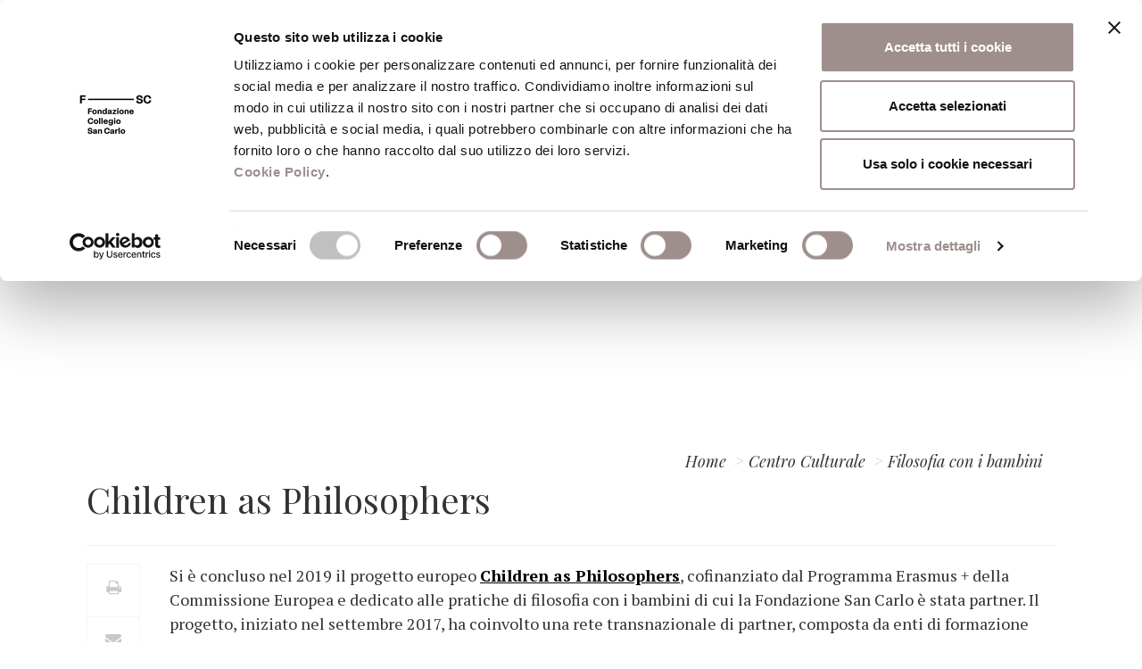

--- FILE ---
content_type: text/html; charset=UTF-8
request_url: https://www.fondazionesancarlo.it/centro-culturale/filosofia-con-i-bambini/children-as-philosophers/
body_size: 20852
content:



	<!DOCTYPE html>
<html lang="it-IT">
<head>
<script id="Cookiebot" src="https://consent.cookiebot.com/uc.js" data-cbid="df4fed00-b9d5-467a-abfe-ccf1cbc1a4c9" data-blockingmode="auto" type="text/javascript"></script>

<!-- Matomo -->
<script>
  var _paq = window._paq = window._paq || [];
  /* tracker methods like "setCustomDimension" should be called before "trackPageView" */
  _paq.push(['trackPageView']);
  _paq.push(['enableLinkTracking']);
  (function() {
    var u="https://fondazionesancarlo.matomo.cloud/";
    _paq.push(['setTrackerUrl', u+'matomo.php']);
    _paq.push(['setSiteId', '1']);
    var d=document, g=d.createElement('script'), s=d.getElementsByTagName('script')[0];
    g.async=true; g.src='//cdn.matomo.cloud/fondazionesancarlo.matomo.cloud/matomo.js'; s.parentNode.insertBefore(g,s);
  })();
</script>
<!-- End Matomo Code -->

    <title>Children as Philosophers &#8211; Fondazione Collegio San Carlo</title>
	<link href="https://www.fondazionesancarlo.it/wp-content/themes/fsc/static/img/favicon-fondazione.png" rel="icon" type="image/png" />
    <meta charset="UTF-8">
    <meta http-equiv="X-UA-Compatible" content="IE=edge">
    <meta name="viewport" content="width=device-width, initial-scale=1">

	
	
    <meta name='robots' content='index, follow, max-image-preview:large, max-snippet:-1, max-video-preview:-1' />

	<!-- This site is optimized with the Yoast SEO plugin v21.3 - https://yoast.com/wordpress/plugins/seo/ -->
	<meta name="description" content="Fondazione Collegio San Carlo è partner del progetto europeo Children as Philosophers della Commissione Europea e dedicato alla filosofia con i bambini" />
	<link rel="canonical" href="https://www.fondazionesancarlo.it/centro-culturale/filosofia-con-i-bambini/children-as-philosophers/" />
	<meta property="og:locale" content="it_IT" />
	<meta property="og:type" content="article" />
	<meta property="og:title" content="Children as Philosophers &#8211; Fondazione Collegio San Carlo" />
	<meta property="og:description" content="Fondazione Collegio San Carlo è partner del progetto europeo Children as Philosophers della Commissione Europea e dedicato alla filosofia con i bambini" />
	<meta property="og:url" content="https://www.fondazionesancarlo.it/centro-culturale/filosofia-con-i-bambini/children-as-philosophers/" />
	<meta property="og:site_name" content="Fondazione Collegio San Carlo" />
	<meta property="article:publisher" content="https://www.facebook.com/FondazioneSanCarlodiModena" />
	<meta property="article:modified_time" content="2022-05-30T10:26:07+00:00" />
	<meta property="og:image" content="https://www.fondazionesancarlo.it/wp-content/uploads/2017/11/LOGO-CAPs-RGB-227x300.png" />
	<meta name="twitter:card" content="summary_large_image" />
	<meta name="twitter:label1" content="Tempo di lettura stimato" />
	<meta name="twitter:data1" content="6 minuti" />
	<script type="application/ld+json" class="yoast-schema-graph">{"@context":"https://schema.org","@graph":[{"@type":"WebPage","@id":"https://www.fondazionesancarlo.it/centro-culturale/filosofia-con-i-bambini/children-as-philosophers/","url":"https://www.fondazionesancarlo.it/centro-culturale/filosofia-con-i-bambini/children-as-philosophers/","name":"Children as Philosophers &#8211; Fondazione Collegio San Carlo","isPartOf":{"@id":"https://www.fondazionesancarlo.it/#website"},"primaryImageOfPage":{"@id":"https://www.fondazionesancarlo.it/centro-culturale/filosofia-con-i-bambini/children-as-philosophers/#primaryimage"},"image":{"@id":"https://www.fondazionesancarlo.it/centro-culturale/filosofia-con-i-bambini/children-as-philosophers/#primaryimage"},"thumbnailUrl":"https://www.fondazionesancarlo.it/wp-content/uploads/2017/11/LOGO-CAPs-RGB-227x300.png","datePublished":"2017-11-06T11:38:52+00:00","dateModified":"2022-05-30T10:26:07+00:00","description":"Fondazione Collegio San Carlo è partner del progetto europeo Children as Philosophers della Commissione Europea e dedicato alla filosofia con i bambini","breadcrumb":{"@id":"https://www.fondazionesancarlo.it/centro-culturale/filosofia-con-i-bambini/children-as-philosophers/#breadcrumb"},"inLanguage":"it-IT","potentialAction":[{"@type":"ReadAction","target":["https://www.fondazionesancarlo.it/centro-culturale/filosofia-con-i-bambini/children-as-philosophers/"]}]},{"@type":"ImageObject","inLanguage":"it-IT","@id":"https://www.fondazionesancarlo.it/centro-culturale/filosofia-con-i-bambini/children-as-philosophers/#primaryimage","url":"https://www.fondazionesancarlo.it/wp-content/uploads/2017/11/LOGO-CAPs-RGB.png","contentUrl":"https://www.fondazionesancarlo.it/wp-content/uploads/2017/11/LOGO-CAPs-RGB.png","width":635,"height":841},{"@type":"BreadcrumbList","@id":"https://www.fondazionesancarlo.it/centro-culturale/filosofia-con-i-bambini/children-as-philosophers/#breadcrumb","itemListElement":[{"@type":"ListItem","position":1,"name":"Home","item":"https://www.fondazionesancarlo.it/"},{"@type":"ListItem","position":2,"name":"Centro Culturale","item":"https://www.fondazionesancarlo.it/centro-culturale/"},{"@type":"ListItem","position":3,"name":"Filosofia con i bambini","item":"https://www.fondazionesancarlo.it/centro-culturale/filosofia-con-i-bambini/"},{"@type":"ListItem","position":4,"name":"Children as Philosophers"}]},{"@type":"WebSite","@id":"https://www.fondazionesancarlo.it/#website","url":"https://www.fondazionesancarlo.it/","name":"Fondazione Collegio San Carlo","description":"Fondazione Collegio San Carlo","potentialAction":[{"@type":"SearchAction","target":{"@type":"EntryPoint","urlTemplate":"https://www.fondazionesancarlo.it/?s={search_term_string}"},"query-input":"required name=search_term_string"}],"inLanguage":"it-IT"}]}</script>
	<!-- / Yoast SEO plugin. -->


<link rel='dns-prefetch' href='//fonts.googleapis.com' />
<script type="text/javascript">
/* <![CDATA[ */
window._wpemojiSettings = {"baseUrl":"https:\/\/s.w.org\/images\/core\/emoji\/14.0.0\/72x72\/","ext":".png","svgUrl":"https:\/\/s.w.org\/images\/core\/emoji\/14.0.0\/svg\/","svgExt":".svg","source":{"concatemoji":"https:\/\/www.fondazionesancarlo.it\/wp-includes\/js\/wp-emoji-release.min.js?ver=6.4.7"}};
/*! This file is auto-generated */
!function(i,n){var o,s,e;function c(e){try{var t={supportTests:e,timestamp:(new Date).valueOf()};sessionStorage.setItem(o,JSON.stringify(t))}catch(e){}}function p(e,t,n){e.clearRect(0,0,e.canvas.width,e.canvas.height),e.fillText(t,0,0);var t=new Uint32Array(e.getImageData(0,0,e.canvas.width,e.canvas.height).data),r=(e.clearRect(0,0,e.canvas.width,e.canvas.height),e.fillText(n,0,0),new Uint32Array(e.getImageData(0,0,e.canvas.width,e.canvas.height).data));return t.every(function(e,t){return e===r[t]})}function u(e,t,n){switch(t){case"flag":return n(e,"\ud83c\udff3\ufe0f\u200d\u26a7\ufe0f","\ud83c\udff3\ufe0f\u200b\u26a7\ufe0f")?!1:!n(e,"\ud83c\uddfa\ud83c\uddf3","\ud83c\uddfa\u200b\ud83c\uddf3")&&!n(e,"\ud83c\udff4\udb40\udc67\udb40\udc62\udb40\udc65\udb40\udc6e\udb40\udc67\udb40\udc7f","\ud83c\udff4\u200b\udb40\udc67\u200b\udb40\udc62\u200b\udb40\udc65\u200b\udb40\udc6e\u200b\udb40\udc67\u200b\udb40\udc7f");case"emoji":return!n(e,"\ud83e\udef1\ud83c\udffb\u200d\ud83e\udef2\ud83c\udfff","\ud83e\udef1\ud83c\udffb\u200b\ud83e\udef2\ud83c\udfff")}return!1}function f(e,t,n){var r="undefined"!=typeof WorkerGlobalScope&&self instanceof WorkerGlobalScope?new OffscreenCanvas(300,150):i.createElement("canvas"),a=r.getContext("2d",{willReadFrequently:!0}),o=(a.textBaseline="top",a.font="600 32px Arial",{});return e.forEach(function(e){o[e]=t(a,e,n)}),o}function t(e){var t=i.createElement("script");t.src=e,t.defer=!0,i.head.appendChild(t)}"undefined"!=typeof Promise&&(o="wpEmojiSettingsSupports",s=["flag","emoji"],n.supports={everything:!0,everythingExceptFlag:!0},e=new Promise(function(e){i.addEventListener("DOMContentLoaded",e,{once:!0})}),new Promise(function(t){var n=function(){try{var e=JSON.parse(sessionStorage.getItem(o));if("object"==typeof e&&"number"==typeof e.timestamp&&(new Date).valueOf()<e.timestamp+604800&&"object"==typeof e.supportTests)return e.supportTests}catch(e){}return null}();if(!n){if("undefined"!=typeof Worker&&"undefined"!=typeof OffscreenCanvas&&"undefined"!=typeof URL&&URL.createObjectURL&&"undefined"!=typeof Blob)try{var e="postMessage("+f.toString()+"("+[JSON.stringify(s),u.toString(),p.toString()].join(",")+"));",r=new Blob([e],{type:"text/javascript"}),a=new Worker(URL.createObjectURL(r),{name:"wpTestEmojiSupports"});return void(a.onmessage=function(e){c(n=e.data),a.terminate(),t(n)})}catch(e){}c(n=f(s,u,p))}t(n)}).then(function(e){for(var t in e)n.supports[t]=e[t],n.supports.everything=n.supports.everything&&n.supports[t],"flag"!==t&&(n.supports.everythingExceptFlag=n.supports.everythingExceptFlag&&n.supports[t]);n.supports.everythingExceptFlag=n.supports.everythingExceptFlag&&!n.supports.flag,n.DOMReady=!1,n.readyCallback=function(){n.DOMReady=!0}}).then(function(){return e}).then(function(){var e;n.supports.everything||(n.readyCallback(),(e=n.source||{}).concatemoji?t(e.concatemoji):e.wpemoji&&e.twemoji&&(t(e.twemoji),t(e.wpemoji)))}))}((window,document),window._wpemojiSettings);
/* ]]> */
</script>
<style id='wp-emoji-styles-inline-css' type='text/css'>

	img.wp-smiley, img.emoji {
		display: inline !important;
		border: none !important;
		box-shadow: none !important;
		height: 1em !important;
		width: 1em !important;
		margin: 0 0.07em !important;
		vertical-align: -0.1em !important;
		background: none !important;
		padding: 0 !important;
	}
</style>
<link rel='stylesheet' id='wp-block-library-css' href='https://www.fondazionesancarlo.it/wp-includes/css/dist/block-library/style.min.css?ver=6.4.7' type='text/css' media='all' />
<link rel='stylesheet' id='mailster-form-style-css' href='https://www.fondazionesancarlo.it/wp-content/plugins/mailster/build/form/style-index.css?ver=6.4.7&#038;h=793d20d8ccb592b2f607bd79a2352c57' type='text/css' media='all' />
<link rel='stylesheet' id='wc-blocks-vendors-style-css' href='https://www.fondazionesancarlo.it/wp-content/plugins/woocommerce/packages/woocommerce-blocks/build/wc-blocks-vendors-style.css?ver=10.9.3&#038;h=5b9a50a70ebf64d23bf46bef9380ca8a' type='text/css' media='all' />
<link rel='stylesheet' id='wc-all-blocks-style-css' href='https://www.fondazionesancarlo.it/wp-content/plugins/woocommerce/packages/woocommerce-blocks/build/wc-all-blocks-style.css?ver=10.9.3&#038;h=5b9a50a70ebf64d23bf46bef9380ca8a' type='text/css' media='all' />
<style id='classic-theme-styles-inline-css' type='text/css'>
/*! This file is auto-generated */
.wp-block-button__link{color:#fff;background-color:#32373c;border-radius:9999px;box-shadow:none;text-decoration:none;padding:calc(.667em + 2px) calc(1.333em + 2px);font-size:1.125em}.wp-block-file__button{background:#32373c;color:#fff;text-decoration:none}
</style>
<style id='global-styles-inline-css' type='text/css'>
body{--wp--preset--color--black: #000000;--wp--preset--color--cyan-bluish-gray: #abb8c3;--wp--preset--color--white: #ffffff;--wp--preset--color--pale-pink: #f78da7;--wp--preset--color--vivid-red: #cf2e2e;--wp--preset--color--luminous-vivid-orange: #ff6900;--wp--preset--color--luminous-vivid-amber: #fcb900;--wp--preset--color--light-green-cyan: #7bdcb5;--wp--preset--color--vivid-green-cyan: #00d084;--wp--preset--color--pale-cyan-blue: #8ed1fc;--wp--preset--color--vivid-cyan-blue: #0693e3;--wp--preset--color--vivid-purple: #9b51e0;--wp--preset--gradient--vivid-cyan-blue-to-vivid-purple: linear-gradient(135deg,rgba(6,147,227,1) 0%,rgb(155,81,224) 100%);--wp--preset--gradient--light-green-cyan-to-vivid-green-cyan: linear-gradient(135deg,rgb(122,220,180) 0%,rgb(0,208,130) 100%);--wp--preset--gradient--luminous-vivid-amber-to-luminous-vivid-orange: linear-gradient(135deg,rgba(252,185,0,1) 0%,rgba(255,105,0,1) 100%);--wp--preset--gradient--luminous-vivid-orange-to-vivid-red: linear-gradient(135deg,rgba(255,105,0,1) 0%,rgb(207,46,46) 100%);--wp--preset--gradient--very-light-gray-to-cyan-bluish-gray: linear-gradient(135deg,rgb(238,238,238) 0%,rgb(169,184,195) 100%);--wp--preset--gradient--cool-to-warm-spectrum: linear-gradient(135deg,rgb(74,234,220) 0%,rgb(151,120,209) 20%,rgb(207,42,186) 40%,rgb(238,44,130) 60%,rgb(251,105,98) 80%,rgb(254,248,76) 100%);--wp--preset--gradient--blush-light-purple: linear-gradient(135deg,rgb(255,206,236) 0%,rgb(152,150,240) 100%);--wp--preset--gradient--blush-bordeaux: linear-gradient(135deg,rgb(254,205,165) 0%,rgb(254,45,45) 50%,rgb(107,0,62) 100%);--wp--preset--gradient--luminous-dusk: linear-gradient(135deg,rgb(255,203,112) 0%,rgb(199,81,192) 50%,rgb(65,88,208) 100%);--wp--preset--gradient--pale-ocean: linear-gradient(135deg,rgb(255,245,203) 0%,rgb(182,227,212) 50%,rgb(51,167,181) 100%);--wp--preset--gradient--electric-grass: linear-gradient(135deg,rgb(202,248,128) 0%,rgb(113,206,126) 100%);--wp--preset--gradient--midnight: linear-gradient(135deg,rgb(2,3,129) 0%,rgb(40,116,252) 100%);--wp--preset--font-size--small: 13px;--wp--preset--font-size--medium: 20px;--wp--preset--font-size--large: 36px;--wp--preset--font-size--x-large: 42px;--wp--preset--spacing--20: 0.44rem;--wp--preset--spacing--30: 0.67rem;--wp--preset--spacing--40: 1rem;--wp--preset--spacing--50: 1.5rem;--wp--preset--spacing--60: 2.25rem;--wp--preset--spacing--70: 3.38rem;--wp--preset--spacing--80: 5.06rem;--wp--preset--shadow--natural: 6px 6px 9px rgba(0, 0, 0, 0.2);--wp--preset--shadow--deep: 12px 12px 50px rgba(0, 0, 0, 0.4);--wp--preset--shadow--sharp: 6px 6px 0px rgba(0, 0, 0, 0.2);--wp--preset--shadow--outlined: 6px 6px 0px -3px rgba(255, 255, 255, 1), 6px 6px rgba(0, 0, 0, 1);--wp--preset--shadow--crisp: 6px 6px 0px rgba(0, 0, 0, 1);}:where(.is-layout-flex){gap: 0.5em;}:where(.is-layout-grid){gap: 0.5em;}body .is-layout-flow > .alignleft{float: left;margin-inline-start: 0;margin-inline-end: 2em;}body .is-layout-flow > .alignright{float: right;margin-inline-start: 2em;margin-inline-end: 0;}body .is-layout-flow > .aligncenter{margin-left: auto !important;margin-right: auto !important;}body .is-layout-constrained > .alignleft{float: left;margin-inline-start: 0;margin-inline-end: 2em;}body .is-layout-constrained > .alignright{float: right;margin-inline-start: 2em;margin-inline-end: 0;}body .is-layout-constrained > .aligncenter{margin-left: auto !important;margin-right: auto !important;}body .is-layout-constrained > :where(:not(.alignleft):not(.alignright):not(.alignfull)){max-width: var(--wp--style--global--content-size);margin-left: auto !important;margin-right: auto !important;}body .is-layout-constrained > .alignwide{max-width: var(--wp--style--global--wide-size);}body .is-layout-flex{display: flex;}body .is-layout-flex{flex-wrap: wrap;align-items: center;}body .is-layout-flex > *{margin: 0;}body .is-layout-grid{display: grid;}body .is-layout-grid > *{margin: 0;}:where(.wp-block-columns.is-layout-flex){gap: 2em;}:where(.wp-block-columns.is-layout-grid){gap: 2em;}:where(.wp-block-post-template.is-layout-flex){gap: 1.25em;}:where(.wp-block-post-template.is-layout-grid){gap: 1.25em;}.has-black-color{color: var(--wp--preset--color--black) !important;}.has-cyan-bluish-gray-color{color: var(--wp--preset--color--cyan-bluish-gray) !important;}.has-white-color{color: var(--wp--preset--color--white) !important;}.has-pale-pink-color{color: var(--wp--preset--color--pale-pink) !important;}.has-vivid-red-color{color: var(--wp--preset--color--vivid-red) !important;}.has-luminous-vivid-orange-color{color: var(--wp--preset--color--luminous-vivid-orange) !important;}.has-luminous-vivid-amber-color{color: var(--wp--preset--color--luminous-vivid-amber) !important;}.has-light-green-cyan-color{color: var(--wp--preset--color--light-green-cyan) !important;}.has-vivid-green-cyan-color{color: var(--wp--preset--color--vivid-green-cyan) !important;}.has-pale-cyan-blue-color{color: var(--wp--preset--color--pale-cyan-blue) !important;}.has-vivid-cyan-blue-color{color: var(--wp--preset--color--vivid-cyan-blue) !important;}.has-vivid-purple-color{color: var(--wp--preset--color--vivid-purple) !important;}.has-black-background-color{background-color: var(--wp--preset--color--black) !important;}.has-cyan-bluish-gray-background-color{background-color: var(--wp--preset--color--cyan-bluish-gray) !important;}.has-white-background-color{background-color: var(--wp--preset--color--white) !important;}.has-pale-pink-background-color{background-color: var(--wp--preset--color--pale-pink) !important;}.has-vivid-red-background-color{background-color: var(--wp--preset--color--vivid-red) !important;}.has-luminous-vivid-orange-background-color{background-color: var(--wp--preset--color--luminous-vivid-orange) !important;}.has-luminous-vivid-amber-background-color{background-color: var(--wp--preset--color--luminous-vivid-amber) !important;}.has-light-green-cyan-background-color{background-color: var(--wp--preset--color--light-green-cyan) !important;}.has-vivid-green-cyan-background-color{background-color: var(--wp--preset--color--vivid-green-cyan) !important;}.has-pale-cyan-blue-background-color{background-color: var(--wp--preset--color--pale-cyan-blue) !important;}.has-vivid-cyan-blue-background-color{background-color: var(--wp--preset--color--vivid-cyan-blue) !important;}.has-vivid-purple-background-color{background-color: var(--wp--preset--color--vivid-purple) !important;}.has-black-border-color{border-color: var(--wp--preset--color--black) !important;}.has-cyan-bluish-gray-border-color{border-color: var(--wp--preset--color--cyan-bluish-gray) !important;}.has-white-border-color{border-color: var(--wp--preset--color--white) !important;}.has-pale-pink-border-color{border-color: var(--wp--preset--color--pale-pink) !important;}.has-vivid-red-border-color{border-color: var(--wp--preset--color--vivid-red) !important;}.has-luminous-vivid-orange-border-color{border-color: var(--wp--preset--color--luminous-vivid-orange) !important;}.has-luminous-vivid-amber-border-color{border-color: var(--wp--preset--color--luminous-vivid-amber) !important;}.has-light-green-cyan-border-color{border-color: var(--wp--preset--color--light-green-cyan) !important;}.has-vivid-green-cyan-border-color{border-color: var(--wp--preset--color--vivid-green-cyan) !important;}.has-pale-cyan-blue-border-color{border-color: var(--wp--preset--color--pale-cyan-blue) !important;}.has-vivid-cyan-blue-border-color{border-color: var(--wp--preset--color--vivid-cyan-blue) !important;}.has-vivid-purple-border-color{border-color: var(--wp--preset--color--vivid-purple) !important;}.has-vivid-cyan-blue-to-vivid-purple-gradient-background{background: var(--wp--preset--gradient--vivid-cyan-blue-to-vivid-purple) !important;}.has-light-green-cyan-to-vivid-green-cyan-gradient-background{background: var(--wp--preset--gradient--light-green-cyan-to-vivid-green-cyan) !important;}.has-luminous-vivid-amber-to-luminous-vivid-orange-gradient-background{background: var(--wp--preset--gradient--luminous-vivid-amber-to-luminous-vivid-orange) !important;}.has-luminous-vivid-orange-to-vivid-red-gradient-background{background: var(--wp--preset--gradient--luminous-vivid-orange-to-vivid-red) !important;}.has-very-light-gray-to-cyan-bluish-gray-gradient-background{background: var(--wp--preset--gradient--very-light-gray-to-cyan-bluish-gray) !important;}.has-cool-to-warm-spectrum-gradient-background{background: var(--wp--preset--gradient--cool-to-warm-spectrum) !important;}.has-blush-light-purple-gradient-background{background: var(--wp--preset--gradient--blush-light-purple) !important;}.has-blush-bordeaux-gradient-background{background: var(--wp--preset--gradient--blush-bordeaux) !important;}.has-luminous-dusk-gradient-background{background: var(--wp--preset--gradient--luminous-dusk) !important;}.has-pale-ocean-gradient-background{background: var(--wp--preset--gradient--pale-ocean) !important;}.has-electric-grass-gradient-background{background: var(--wp--preset--gradient--electric-grass) !important;}.has-midnight-gradient-background{background: var(--wp--preset--gradient--midnight) !important;}.has-small-font-size{font-size: var(--wp--preset--font-size--small) !important;}.has-medium-font-size{font-size: var(--wp--preset--font-size--medium) !important;}.has-large-font-size{font-size: var(--wp--preset--font-size--large) !important;}.has-x-large-font-size{font-size: var(--wp--preset--font-size--x-large) !important;}
.wp-block-navigation a:where(:not(.wp-element-button)){color: inherit;}
:where(.wp-block-post-template.is-layout-flex){gap: 1.25em;}:where(.wp-block-post-template.is-layout-grid){gap: 1.25em;}
:where(.wp-block-columns.is-layout-flex){gap: 2em;}:where(.wp-block-columns.is-layout-grid){gap: 2em;}
.wp-block-pullquote{font-size: 1.5em;line-height: 1.6;}
</style>
<link rel='stylesheet' id='contact-form-7-css' href='https://www.fondazionesancarlo.it/wp-content/plugins/contact-form-7/includes/css/styles.css?ver=5.8.1&#038;h=f9ef6d0f1d66f124fc5806c58d0acf42' type='text/css' media='all' />
<link rel='stylesheet' id='woocommerce-layout-css' href='https://www.fondazionesancarlo.it/wp-content/plugins/woocommerce/assets/css/woocommerce-layout.css?ver=8.1.1&#038;h=43c216a1ffec8003ef07cb2acff9bef2' type='text/css' media='all' />
<link rel='stylesheet' id='woocommerce-smallscreen-css' href='https://www.fondazionesancarlo.it/wp-content/plugins/woocommerce/assets/css/woocommerce-smallscreen.css?ver=8.1.1&#038;h=43c216a1ffec8003ef07cb2acff9bef2' type='text/css' media='only screen and (max-width: 768px)' />
<link rel='stylesheet' id='woocommerce-general-css' href='https://www.fondazionesancarlo.it/wp-content/plugins/woocommerce/assets/css/woocommerce.css?ver=8.1.1&#038;h=43c216a1ffec8003ef07cb2acff9bef2' type='text/css' media='all' />
<style id='woocommerce-inline-inline-css' type='text/css'>
.woocommerce form .form-row .required { visibility: visible; }
</style>
<link rel='stylesheet' id='bootstrap-css' href='https://www.fondazionesancarlo.it/wp-content/themes/fsc/static/lib/bootstrap/css/bootstrap.min.css?ver=6.4.7&#038;h=6c95c815af86b17348df91b2d4d87f9d' type='text/css' media='all' />
<link rel='stylesheet' id='fontawesome-css' href='https://www.fondazionesancarlo.it/wp-content/themes/fsc/static/lib/font-awesome/css/font-awesome.min.css?ver=6.4.7&#038;h=dd631bac217c2ef9417c537d12038f96' type='text/css' media='all' />
<link rel='stylesheet' id='bootstrap-datetimepicker-css' href='https://www.fondazionesancarlo.it/wp-content/themes/fsc/static/lib/bootstrap-datetimepicker/css/bootstrap-datetimepicker.min.css?ver=6.4.7&#038;h=4550d4ad871fed958e624087f423e1aa' type='text/css' media='all' />
<link rel='stylesheet' id='slick-css' href='https://www.fondazionesancarlo.it/wp-content/themes/fsc/static/lib/slick/slick.css?ver=6.4.7&#038;h=7ac899804b4d67a0d47dff05cc3ca63e' type='text/css' media='all' />
<link rel='stylesheet' id='slick.theme-css' href='https://www.fondazionesancarlo.it/wp-content/themes/fsc/static/lib/slick/slick-theme.css?ver=6.4.7&#038;h=be5b9fa6deea7fb06874f0048b33d586' type='text/css' media='all' />
<link rel='stylesheet' id='select2-css' href='https://www.fondazionesancarlo.it/wp-content/themes/fsc/static/lib/select2/css/select2.min.css?ver=6.4.7&#038;h=7190e0ea48e4ec7d363951ef590ff550' type='text/css' media='all' />
<link rel='stylesheet' id='swipeboxcss-css' href='https://www.fondazionesancarlo.it/wp-content/themes/fsc/static/lib/swipebox/swipebox.css?ver=6.4.7&#038;h=641238ef8e159ce4c7d4ac60e5a53c95' type='text/css' media='all' />
<link rel='stylesheet' id='print-fondazione-css' href='https://www.fondazionesancarlo.it/wp-content/themes/fsc/static/print.css?ver=1.0.0&#038;h=0254ff6948312dea3dd7be6b876baf1e' type='text/css' media='print' />
<link rel='stylesheet' id='fsc-css' href='https://www.fondazionesancarlo.it/wp-content/themes/fsc/static/fsc.css?ver=1.1.7&#038;h=817338b2e56b9f2a0af6db853c67f764' type='text/css' media='all' />
<link rel='stylesheet' id='aos-css-css' href='https://www.fondazionesancarlo.it/wp-content/themes/fsc/static/lib/aos/aos.css?ver=2.1.1&#038;h=03fe2ff567e8a599286b104cc75ec097' type='text/css' media='all' />
<link rel='stylesheet' id='Playfair-css' href='https://fonts.googleapis.com/css?family=Playfair+Display%3A400%2C400i%2C700%2C700i%2C900%2C900i&#038;subset=latin-ext&#038;ver=1.0.0' type='text/css' media='all' />
<link rel='stylesheet' id='Oswald-css' href='https://fonts.googleapis.com/css?family=Oswald&#038;ver=1.0.0' type='text/css' media='all' />
<link rel='stylesheet' id='PT-serif-css' href='https://fonts.googleapis.com/css?family=PT+Serif%3A400%2C400i%2C700%2C700i&#038;subset=latin-ext&#038;ver=1.0.0' type='text/css' media='all' />
<link rel='stylesheet' id='simditorcss-css' href='https://www.fondazionesancarlo.it/wp-content/themes/fsc/static/simditor.css?ver=1.0.0&#038;h=e61428eda223eb1384d3e59cdd11a736' type='text/css' media='all' />
<script type="text/javascript" src="https://www.fondazionesancarlo.it/wp-includes/js/jquery/jquery.min.js?ver=3.7.1" id="jquery-core-js"></script>
<script type="text/javascript" src="https://www.fondazionesancarlo.it/wp-includes/js/jquery/jquery-migrate.min.js?ver=3.4.1" id="jquery-migrate-js"></script>
<script type="text/javascript" src="https://www.fondazionesancarlo.it/wp-content/plugins/woocommerce/assets/js/jquery-blockui/jquery.blockUI.min.js?ver=2.7.0-wc.8.1.1&amp;h=43c216a1ffec8003ef07cb2acff9bef2" id="jquery-blockui-js"></script>
<script type="text/javascript" id="wc-add-to-cart-js-extra">
/* <![CDATA[ */
var wc_add_to_cart_params = {"ajax_url":"\/wp-admin\/admin-ajax.php","wc_ajax_url":"\/?wc-ajax=%%endpoint%%","i18n_view_cart":"Visualizza carrello","cart_url":"https:\/\/www.fondazionesancarlo.it\/carrello\/","is_cart":"","cart_redirect_after_add":"no"};
/* ]]> */
</script>
<script type="text/javascript" src="https://www.fondazionesancarlo.it/wp-content/plugins/woocommerce/assets/js/frontend/add-to-cart.min.js?ver=8.1.1&amp;h=43c216a1ffec8003ef07cb2acff9bef2" id="wc-add-to-cart-js"></script>
<script type="text/javascript" src="https://www.fondazionesancarlo.it/wp-content/plugins/js_composer/assets/js/vendors/woocommerce-add-to-cart.js?ver=5.0.1&amp;h=0361b403e56cd5ab3e4f23f4f0926d74" id="vc_woocommerce-add-to-cart-js-js"></script>
<script type="text/javascript" src="https://www.fondazionesancarlo.it/wp-content/themes/fsc/static/module.js?ver=1.0.0&amp;h=ec26e5baa532be7d9b3f2d5bf1b639d9" id="module-js"></script>
<script type="text/javascript" src="https://www.fondazionesancarlo.it/wp-content/themes/fsc/static/hotkeys.js?ver=1.0.0&amp;h=ef68e53eb37fd787b0609dd8877065f1" id="hotkeys-js"></script>
<script type="text/javascript" src="https://www.fondazionesancarlo.it/wp-content/themes/fsc/static/simditor.js?ver=1.0.0&amp;h=e61428eda223eb1384d3e59cdd11a736" id="simditorjs-js"></script>
<script type="text/javascript" src="https://www.fondazionesancarlo.it/wp-content/themes/fsc/static/lib/bootstrap/js/bootstrap.min.js?ver=6.4.7&amp;h=0515eadedc80fc6c14be29072152331e" id="bootstrap-js"></script>
<script type="text/javascript" src="https://www.fondazionesancarlo.it/wp-content/themes/fsc/static/lib/momentjs/moment-with-locales.js?ver=6.4.7&amp;h=18789e2b9db1508c1660cc53fa6b88de" id="momentjs-js"></script>
<script type="text/javascript" src="https://www.fondazionesancarlo.it/wp-content/themes/fsc/static/fsc.js?ver=1.0.0&amp;h=5c3dd72c6c74db2212cfe011fa9a7e16" id="fsc-js"></script>
<script type="text/javascript" src="https://www.fondazionesancarlo.it/wp-content/themes/fsc/static/lib/aos/aos.js?ver=6.4.7&amp;h=73ad09194a08b9911ec294d3e192c893" id="aos-js"></script>
<script type="text/javascript" src="https://www.fondazionesancarlo.it/wp-content/themes/fsc/static/lib/bootstrap-datetimepicker/js/bootstrap-datetimepicker.min.js?ver=6.4.7&amp;h=09a31c9c4a02254715ea446ce49af9e4" id="bootstrap-datetimepicker-js"></script>
<script type="text/javascript" src="https://www.fondazionesancarlo.it/wp-content/themes/fsc/static/lib/slick/slick.min.js?ver=6.4.7&amp;h=59f44f8a683e7f259648fb12d8364e13" id="slick-js"></script>
<script type="text/javascript" src="https://www.fondazionesancarlo.it/wp-content/themes/fsc/static/lib/bootstrap-validator/validator.min.js?ver=6.4.7&amp;h=9196bf705d13aca00b8791da3b2a52a0" id="bootstrap-validator-js"></script>
<script type="text/javascript" src="https://www.fondazionesancarlo.it/wp-content/themes/fsc/static/lib/select2/js/select2.full.min.js?ver=6.4.7&amp;h=8d055dbdd790a6a4ed44bfd02c72f590" id="select2-js"></script>
<script type="text/javascript" src="https://www.fondazionesancarlo.it/wp-content/themes/fsc/static/lib/select2/js/i18n/it.js?ver=6.4.7&amp;h=458d4956486e5c3f757694d4c2b31f30" id="select2-it-js"></script>
<script type="text/javascript" src="https://www.fondazionesancarlo.it/wp-content/themes/fsc/static/lib/swipebox/jquery.swipebox.js?ver=6.4.7&amp;h=05d7e2010ed85ecdbe957b9fcddc5e0a" id="swipebox-js"></script>
<script type="text/javascript" src="https://www.fondazionesancarlo.it/wp-content/themes/fsc/static/lib/readmore/readmore.min.js?ver=6.4.7&amp;h=78e43648eda1349007206324d0a5618f" id="readmore-js"></script>
<link rel="https://api.w.org/" href="https://www.fondazionesancarlo.it/wp-json/" /><link rel="alternate" type="application/json" href="https://www.fondazionesancarlo.it/wp-json/wp/v2/pages/49222" /><link rel="EditURI" type="application/rsd+xml" title="RSD" href="https://www.fondazionesancarlo.it/xmlrpc.php?rsd" />
<meta name="generator" content="WordPress 6.4.7" />
<meta name="generator" content="WooCommerce 8.1.1" />
<link rel='shortlink' href='https://www.fondazionesancarlo.it/?p=49222' />
<link rel="alternate" type="application/json+oembed" href="https://www.fondazionesancarlo.it/wp-json/oembed/1.0/embed?url=https%3A%2F%2Fwww.fondazionesancarlo.it%2Fcentro-culturale%2Ffilosofia-con-i-bambini%2Fchildren-as-philosophers%2F" />
<link rel="alternate" type="text/xml+oembed" href="https://www.fondazionesancarlo.it/wp-json/oembed/1.0/embed?url=https%3A%2F%2Fwww.fondazionesancarlo.it%2Fcentro-culturale%2Ffilosofia-con-i-bambini%2Fchildren-as-philosophers%2F&#038;format=xml" />
	<noscript><style>.woocommerce-product-gallery{ opacity: 1 !important; }</style></noscript>
	<meta name="generator" content="Powered by Visual Composer - drag and drop page builder for WordPress."/>
<!--[if lte IE 9]><link rel="stylesheet" type="text/css" href="https://www.fondazionesancarlo.it/wp-content/plugins/js_composer/assets/css/vc_lte_ie9.min.css" media="screen"><![endif]--><link rel="icon" href="https://www.fondazionesancarlo.it/wp-content/uploads/2023/11/cropped-favicon-fondazione-32x32.png" sizes="32x32" />
<link rel="icon" href="https://www.fondazionesancarlo.it/wp-content/uploads/2023/11/cropped-favicon-fondazione-192x192.png" sizes="192x192" />
<link rel="apple-touch-icon" href="https://www.fondazionesancarlo.it/wp-content/uploads/2023/11/cropped-favicon-fondazione-180x180.png" />
<meta name="msapplication-TileImage" content="https://www.fondazionesancarlo.it/wp-content/uploads/2023/11/cropped-favicon-fondazione-270x270.png" />
		<style type="text/css" id="wp-custom-css">
			/*.post-type-archive-newsletter .newsletter .calendario-excerpt {
  display: none;
}*/
.anteprima-shop-pub, .cart {
  display: none;
}		</style>
		<noscript><style type="text/css"> .wpb_animate_when_almost_visible { opacity: 1; }</style></noscript>
    <!-- HTML5 Shim and Respond.js IE8 support of HTML5 elements and media queries -->
    <!-- WARNING: Respond.js doesn't work if you view the page via file:// -->
    <!--[if lt IE 9]>
        <script src="https://oss.maxcdn.com/libs/html5shiv/3.7.0/html5shiv.js"></script>
        <script src="https://oss.maxcdn.com/libs/respond.js/1.4.2/respond.min.js"></script>
    <![endif]-->
	<!--[if IE 9]>
			<style type="text/css">
			.img-nel-box {text-align: center;}
			.img-nel-box img {display: inline;}
			</style>
	<![endif]-->
	<link rel="stylesheet" type="text/css"  id="iecss"/>
	

  
	<script>
  Simditor.locale = 'en-US';
  </script>
</head>
<body class="page-template-default page page-id-49222 page-child parent-pageid-7459 theme-fsc woocommerce-no-js cpt-woo-integration wpb-js-composer js-comp-ver-5.0.1 vc_responsive" >
 

    
	     <!-- Navigation -->
	    
		<div class="only-print" id="logo-print"><img src="https://www.fondazionesancarlo.it/wp-content/themes/fsc/static/img/logo.png"></div>
	    <div >
			<div id="top-bar" class="row container">
				<div class="col-lg-4 col-md-6 ">
					
					<!--
					49222
					-->
										<div class="top-logo-container">
					<a class="top-logo" href="https://www.fondazionesancarlo.it?fp=1"><span id="logo"></span></a>
					</div>
									</div>
				<div class="col-lg-4 col-md-3 col-sm-12 social-top">
	
					<div id="social-top-area" class="social-top-area">
												<div class="menu-menu-social-container">
							<ul id="menu-menu-social" class="menu">
								<li id="menu-item-7617" class="menu-item menu-item-type-custom menu-item-object-custom menu-item-7617"><a href="https://www.facebook.com/FondazioneSanCarlodiModena" target="_blank">
									<i class="fa fa-facebook" aria-hidden="true"></i></a>
								</li>
								<li id="menu-item-7620" class="menu-item menu-item-type-custom menu-item-object-custom menu-item-7620"><a href="https://www.youtube.com/user/fondazionesancarlo" target="_blank"><i class="fa fa-youtube" aria-hidden="true"></i></a></li>
								<li id="menu-item-47703" class="menu-item menu-item-type-custom menu-item-object-custom menu-item-47703"><a href="https://soundcloud.com/user-820769060" target="_blank"><i class="fa fa-soundcloud" aria-hidden="true"></i></a></li>
																<li id="menu-item-76192" class="menu-item menu-item-type-custom menu-item-object-custom menu-item-7619"><a href="https://open.spotify.com/user/31sipv6e2bsbcxqcgk4c5dguxm64" target="_blank"><i class="fa fa-spotify" aria-hidden="true"></i></a></li>
								<li id="menu-item-76193" class="menu-item menu-item-type-custom menu-item-object-custom menu-item-7619"><a href="https://www.instagram.com/fondazionecollegiosancarlo" target="_blank"><i class="fa fa-instagram" aria-hidden="true"></i></a></li>
								<li id="menu-item-76194" class="menu-item menu-item-type-custom menu-item-object-custom menu-item-76194"><a href="https://www.linkedin.com/company/fondazione-collegio-san-carlo/" target="_blank"><i class="fa fa-linkedin" aria-hidden="true"></i></a></li>
							</ul>
						</div>
						
					</div>
				</div>
				<div class="col-lg-4 col-md-3 ricerca-top display_in_desktop">
					<div id="ricerca-area" class="ricerca-area">
						<div class="search-id">
<form role="search" method="get" class="search-form" action="https://www.fondazionesancarlo.it/">
    <div class="search-wrap">
    	
        <input type="search" placeholder="" name="s" class="search-input" value="Cerca..."  onfocus="mySvuotaInput(this)"/>
        <input class="search-submit" type="submit"  value=" " >
    </div>
</form>
</div>

						
					</div>
							
				</div>
			
			</div>
		</div>
		<nav class="navbar navbar-default  display_in_desktop" id="nav-menu-desktop">
			<div class="main-menu-container ">
				<div >
				
<div class="collapse navbar-collapse">
	
		<ul class="nav navbar-nav" id="ul-main-menu">
	<li class="fsc400">
		<a title="FSC 400" href="/fsc400">FSC 400<b class="caret"></b>
		</a>
    </li>
	  
											
									

											
				

		<li class="fondazione">

							<a  title="Fondazione" href="https://www.fondazionesancarlo.it/fondazione/" data-toggle="dropdown" class="dropdown-toggle">
					Fondazione
											<b class="caret"></b>
						
				<br/><hr class="underline moving"/>
			</a>
						
				
				
	
		
	<div class="dropdown-menu"   ><div class="container">
	<ul role="menu" >
	 
	  
						
									

						
				

		<li class="">

							<label>Fondazione </label>
						
				
				
	
		
	<ul role="menu">
	  
						
				

						
				

		<li class="">

							<a  title="Presentazione" href="https://www.fondazionesancarlo.it/fondazione/fondazione/presentazione/" >
					Presentazione
						
				<br/><hr class="underline moving"/>
			</a>
						
				
			
			
		</li>
   

						
				

						
				

		<li class="">

							<a  title="Assetto organizzativo" href="https://www.fondazionesancarlo.it/fondazione/fondazione/presentazione-organigramma/" >
					Assetto organizzativo
						
				<br/><hr class="underline moving"/>
			</a>
						
				
			
			
		</li>
   

						
				

						
				

		<li class="">

							<a  title="Storia" href="https://www.fondazionesancarlo.it/fondazione/fondazione/storia/" >
					Storia
						
				<br/><hr class="underline moving"/>
			</a>
						
				
			
			
		</li>
   

						
				

						
				

		<li class="">

							<a  title="Approfondimenti" href="https://www.fondazionesancarlo.it/fondazione/fondazione/approfondimenti/" >
					Approfondimenti
						
				<br/><hr class="underline moving"/>
			</a>
						
				
			
			
		</li>
   

						
				

						
				

		<li class="">

							<a  title="Contatti" href="https://www.fondazionesancarlo.it/fondazione/fondazione/contatti/" >
					Contatti
						
				<br/><hr class="underline moving"/>
			</a>
						
				
			
			
		</li>
   

	 
    
  
  
	
  


	</ul> 				
			
			
		</li>
   

						
									

						
				

		<li class="">

							<label>Patrimonio storico-artistico </label>
						
				
				
	
		
	<ul role="menu">
	  
						
				

						
				

		<li class="">

							<a  title="Sede" href="https://www.fondazionesancarlo.it/fondazione/patrimonio-storico-artistico/sede/" >
					Sede
						
				<br/><hr class="underline moving"/>
			</a>
						
				
			
			
		</li>
   

						
				

						
				

		<li class="">

							<a  title="Visita la Fondazione" href="https://www.fondazionesancarlo.it/fondazione/patrimonio-storico-artistico/visita-la-fondazione/" >
					Visita la Fondazione
						
				<br/><hr class="underline moving"/>
			</a>
						
				
			
			
		</li>
   

	 
    
  
  
	
  


	</ul> 				
			
			
		</li>
   

						
									

						
				

		<li class="">

							<label>Uso strutture </label>
						
				
				
	
		
	<ul role="menu">
	  
						
				

						
				

		<li class="">

							<a  title="Sale disponibili" href="https://www.fondazionesancarlo.it/fondazione/uso-strutture/sale-disponibili/" >
					Sale disponibili
						
				<br/><hr class="underline moving"/>
			</a>
						
				
			
			
		</li>
   

	 
    
  
  
	
  


	</ul> 				
			
			
		</li>
   

	 
    
  
  
							<li class="accedi">
			<label>Accedi anche a:</label>
			<ul role="menu">
									<li>
						<a title="Archivio conferenze" href="https://www.fondazionesancarlo.it/fondazione/archivio-conferenze/">Archivio conferenze</a>
						<hr class="underline"/>
					</li>
									<li>
						<a title="Pubblicazioni" href="/pubblicazione/">Pubblicazioni</a>
						<hr class="underline"/>
					</li>
							</ul>
		</li>
			
  


	</ul> </div></div>				
			
			
		</li>
   

											
									

											
				

		<li class="biblioteca">

							<a  title="Biblioteca" href="https://www.fondazionesancarlo.it/biblioteca/" data-toggle="dropdown" class="dropdown-toggle">
					Biblioteca
											<b class="caret"></b>
						
				<br/><hr class="underline moving"/>
			</a>
						
				
				
	
		
	<div class="dropdown-menu"   ><div class="container">
	<ul role="menu" >
	 
	  
						
									

						
				

		<li class="">

							<label>Biblioteca </label>
						
				
				
	
		
	<ul role="menu">
	  
						
				

						
				

		<li class="">

							<a  title="Presentazione" href="https://www.fondazionesancarlo.it/biblioteca/biblioteca/presentazione/" >
					Presentazione
						
				<br/><hr class="underline moving"/>
			</a>
						
				
			
			
		</li>
   

						
				

						
				

		<li class="">

							<a  title="Storia" href="https://www.fondazionesancarlo.it/biblioteca/biblioteca/storia/" >
					Storia
						
				<br/><hr class="underline moving"/>
			</a>
						
				
			
			
		</li>
   

						
				

						
				

		<li class="">

							<a  title="Accesso e orari" href="https://www.fondazionesancarlo.it/biblioteca/biblioteca/accessori-e-orari/" >
					Accesso e orari
						
				<br/><hr class="underline moving"/>
			</a>
						
				
			
			
		</li>
   

						
				

						
				

		<li class="">

							<a  title="Regolamento e carte dei servizi" href="https://www.fondazionesancarlo.it/biblioteca/biblioteca/regolamento-e-carte-dei-servizi/" >
					Regolamento e carte dei servizi
						
				<br/><hr class="underline moving"/>
			</a>
						
				
			
			
		</li>
   

						
				

						
				

		<li class="">

							<a  title="Contatti" href="https://www.fondazionesancarlo.it/biblioteca/biblioteca/contatti/" >
					Contatti
						
				<br/><hr class="underline moving"/>
			</a>
						
				
			
			
		</li>
   

	 
    
  
  
	
  


	</ul> 				
			
			
		</li>
   

						
									

						
				

		<li class="">

							<label>Patrimonio </label>
						
				
				
	
		
	<ul role="menu">
	  
						
				

						
				

		<li class="">

							<a  title="Risorse digitali" href="https://www.fondazionesancarlo.it/biblioteca/patrimonio/servizi-digitali/" >
					Risorse digitali
						
				<br/><hr class="underline moving"/>
			</a>
						
				
			
			
		</li>
   

						
				

						
				

		<li class="">

							<a  title="Biblioteca digitale" href="https://www.fondazionesancarlo.it/biblioteca/patrimonio/biblioteca-digitale/" >
					Biblioteca digitale
						
				<br/><hr class="underline moving"/>
			</a>
						
				
			
			
		</li>
   

						
				

						
				

		<li class="">

							<a  title="Volumi" href="https://www.fondazionesancarlo.it/biblioteca/patrimonio/volumi-2/" >
					Volumi
						
				<br/><hr class="underline moving"/>
			</a>
						
				
			
			
		</li>
   

						
				

						
				

		<li class="">

							<a  title="Periodici" href="https://www.fondazionesancarlo.it/biblioteca/patrimonio/periodici/" >
					Periodici
						
				<br/><hr class="underline moving"/>
			</a>
						
				
			
			
		</li>
   

						
				

						
				

		<li class="">

							<a  title="Audioregistrazioni" href="https://www.fondazionesancarlo.it/biblioteca/patrimonio/audioregistrazioni/" >
					Audioregistrazioni
						
				<br/><hr class="underline moving"/>
			</a>
						
				
			
			
		</li>
   

						
				

						
				

		<li class="">

							<a  title="Fondo antico" href="https://www.fondazionesancarlo.it/biblioteca/patrimonio/fondo-antico/" >
					Fondo antico
						
				<br/><hr class="underline moving"/>
			</a>
						
				
			
			
		</li>
   

						
				

						
				

		<li class="">

							<a  title="Archivio storico" href="https://www.fondazionesancarlo.it/biblioteca/patrimonio/archivio-storico/" >
					Archivio storico
						
				<br/><hr class="underline moving"/>
			</a>
						
				
			
			
		</li>
   

						
				

						
				

		<li class="">

							<a  title="Riviste in digitale" href="https://www.fondazionesancarlo.it/biblioteca/patrimonio/riviste-in-digitale/" >
					Riviste in digitale
						
				<br/><hr class="underline moving"/>
			</a>
						
				
			
			
		</li>
   

	 
    
  
  
	
  


	</ul> 				
			
			
		</li>
   

						
									

						
				

		<li class="">

							<label>Servizi </label>
						
				
				
	
		
	<ul role="menu">
	  
						
				

						
				

		<li class="">

							<a  title="Lettura e consultazione" href="https://www.fondazionesancarlo.it/biblioteca/servizi/lettura-e-consultazione/" >
					Lettura e consultazione
						
				<br/><hr class="underline moving"/>
			</a>
						
				
			
			
		</li>
   

						
				

						
				

		<li class="">

							<a  title="Prestito" href="https://www.fondazionesancarlo.it/biblioteca/servizi/prestito/" >
					Prestito
						
				<br/><hr class="underline moving"/>
			</a>
						
				
			
			
		</li>
   

						
				

						
				

		<li class="">

							<a  title="Prestito interbibliotecario" href="https://www.fondazionesancarlo.it/biblioteca/servizi/prestito-interbibliotecario/" >
					Prestito interbibliotecario
						
				<br/><hr class="underline moving"/>
			</a>
						
				
			
			
		</li>
   

						
				

						
				

		<li class="">

							<a  title="Guida alla ricerca" href="https://www.fondazionesancarlo.it/biblioteca/servizi/guida-alla-ricerca/" >
					Guida alla ricerca
						
				<br/><hr class="underline moving"/>
			</a>
						
				
			
			
		</li>
   

						
				

						
				

		<li class="">

							<a  title="Consulenza bibliografica" href="https://www.fondazionesancarlo.it/biblioteca/servizi/consulenza-bibliografica/" >
					Consulenza bibliografica
						
				<br/><hr class="underline moving"/>
			</a>
						
				
			
			
		</li>
   

						
				

						
				

		<li class="">

							<a  title="Internet" href="https://www.fondazionesancarlo.it/biblioteca/servizi/internet/" >
					Internet
						
				<br/><hr class="underline moving"/>
			</a>
						
				
			
			
		</li>
   

						
				

						
				

		<li class="">

							<a  title="Fotocopie" href="https://www.fondazionesancarlo.it/biblioteca/servizi/fotocopie/" >
					Fotocopie
						
				<br/><hr class="underline moving"/>
			</a>
						
				
			
			
		</li>
   

	 
    
  
  
	
  


	</ul> 				
			
			
		</li>
   

						
									

						
				

		<li class="">

							<label>Servizi online </label>
						
				
				
	
		
	<ul role="menu">
	  
						
				

						
				

		<li class="">

							<a  title="Catalogo biblioteca" href="https://www.fondazionesancarlo.it/biblioteca/servizi-online/catalogo-biblioteca/" >
					Catalogo biblioteca
						
				<br/><hr class="underline moving"/>
			</a>
						
				
			
			
		</li>
   

						
				

						
				

		<li class="">

							<a  title="Banche dati" href="https://www.fondazionesancarlo.it/biblioteca/servizi-online/banche-dati/" >
					Banche dati
						
				<br/><hr class="underline moving"/>
			</a>
						
				
			
			
		</li>
   

						
				

						
				

		<li class="">

							<a  title="Analecta. Spoglio dei periodici italiani" href="https://www.fondazionesancarlo.it/biblioteca/servizi-online/analecta-spoglio-periodici/" >
					Analecta. Spoglio dei periodici italiani
						
				<br/><hr class="underline moving"/>
			</a>
						
				
			
			
		</li>
   

						
				

						
				

		<li class="">

							<a  title="Prestito Interbibliotecario" href="https://www.fondazionesancarlo.it/biblioteca/servizi-online/prestito-interbibliotecario/" >
					Prestito Interbibliotecario
						
				<br/><hr class="underline moving"/>
			</a>
						
				
			
			
		</li>
   

						
				

						
				

		<li class="">

							<a  title="Proposte d&#039;acquisto" href="https://www.fondazionesancarlo.it/biblioteca/servizi-online/proposte-dacquisto/" >
					Proposte d&#039;acquisto
						
				<br/><hr class="underline moving"/>
			</a>
						
				
			
			
		</li>
   

						
				

						
				

		<li class="">

							<a  title="Bollettino novità" href="https://www.fondazionesancarlo.it/biblioteca/servizi-online/bollettino-novita/" >
					Bollettino novità
						
				<br/><hr class="underline moving"/>
			</a>
						
				
			
			
		</li>
   

						
				

						
				

		<li class="">

							<a  title="Chiedi al bibliotecario" href="https://www.fondazionesancarlo.it/biblioteca/servizi-online/chiedi-al-bibliotecario/" >
					Chiedi al bibliotecario
						
				<br/><hr class="underline moving"/>
			</a>
						
				
			
			
		</li>
   

	 
    
  
  
	
  


	</ul> 				
			
			
		</li>
   

	 
    
  
  
							<li class="accedi">
			<label>Accedi anche a:</label>
			<ul role="menu">
									<li>
						<a title="Archivio conferenze" href="https://www.fondazionesancarlo.it/fondazione/archivio-conferenze/">Archivio conferenze</a>
						<hr class="underline"/>
					</li>
									<li>
						<a title="Pubblicazioni" href="/pubblicazione/">Pubblicazioni</a>
						<hr class="underline"/>
					</li>
									<li>
						<a title="Recensioni" href="/archivio-recensioni/">Recensioni</a>
						<hr class="underline"/>
					</li>
									<li>
						<a title="Filosofia con i bambini" href="https://www.fondazionesancarlo.it/centro-culturale/filosofia-con-i-bambini/presentazione/">Filosofia con i bambini</a>
						<hr class="underline"/>
					</li>
									<li>
						<a title="Visita la Fondazione" href="https://www.fondazionesancarlo.it/fondazione/patrimonio-storico-artistico/visita-la-fondazione/">Visita la Fondazione</a>
						<hr class="underline"/>
					</li>
							</ul>
		</li>
			
  


	</ul> </div></div>				
			
			
		</li>
   

											
									

											
				

		<li class="centro-culturale">

							<a  title="Centro Culturale" href="https://www.fondazionesancarlo.it/centro-culturale/" data-toggle="dropdown" class="dropdown-toggle">
					Centro Culturale
											<b class="caret"></b>
						
				<br/><hr class="underline moving"/>
			</a>
						
				
				
	
		
	<div class="dropdown-menu"   ><div class="container">
	<ul role="menu" >
	 
	  
						
									

						
				

		<li class="">

							<label>Centro culturale </label>
						
				
				
	
		
	<ul role="menu">
	  
						
				

						
				

		<li class="">

							<a  title="Presentazione" href="https://www.fondazionesancarlo.it/centro-culturale/centro-culturale/presentazione/" >
					Presentazione
						
				<br/><hr class="underline moving"/>
			</a>
						
				
			
			
		</li>
   

						
				

						
				

		<li class="">

							<a  title="Contatti" href="https://www.fondazionesancarlo.it/centro-culturale/centro-culturale/contatti/" >
					Contatti
						
				<br/><hr class="underline moving"/>
			</a>
						
				
			
			
		</li>
   

	 
    
  
  
	
  


	</ul> 				
			
			
		</li>
   

						
									

						
				

		<li class="">

							<label>Attività </label>
						
				
				
	
		
	<ul role="menu">
	  
						
				

						
				

		<li class="">

							<a  title="Cicli di lezioni" href="https://www.fondazionesancarlo.it/centro-culturale/attivita/cicli-di-lezioni/" >
					Cicli di lezioni
						
				<br/><hr class="underline moving"/>
			</a>
						
				
			
			
		</li>
   

						
				

						
				

		<li class="">

							<a  title="Seminari di cultura europea" href="https://www.fondazionesancarlo.it/centro-culturale/attivita/seminari-di-cultura-europea/" >
					Seminari di cultura europea
						
				<br/><hr class="underline moving"/>
			</a>
						
				
			
			
		</li>
   

						
				

						
				

		<li class="">

							<a  title="Workshop con le scuole superiori" href="https://www.fondazionesancarlo.it/centro-culturale/attivita/workshop-con-le-scuole-superiori/" >
					Workshop con le scuole superiori
						
				<br/><hr class="underline moving"/>
			</a>
						
				
			
			
		</li>
   

						
				

						
				

		<li class="">

							<a  title="Filosofia e teatro" href="https://www.fondazionesancarlo.it/centro-culturale/attivita/filosofia-a-teatro/" >
					Filosofia e teatro
						
				<br/><hr class="underline moving"/>
			</a>
						
				
			
			
		</li>
   

						
				

						
				

		<li class="">

							<a  title="Giornate di studio" href="https://www.fondazionesancarlo.it/centro-culturale/attivita/giornate-di-studio/" >
					Giornate di studio
						
				<br/><hr class="underline moving"/>
			</a>
						
				
			
			
		</li>
   

	 
    
  
  
	
  


	</ul> 				
			
			
		</li>
   

						
									

						
				

		<li class="">

							<label>Progetti </label>
						
				
				
	
		
	<ul role="menu">
	  
						
				

						
				

		<li class="">

							<a  title="Progetto “Ambiente”" href="https://www.fondazionesancarlo.it/centro-culturale/progetti/progetto-ambiente/" >
					Progetto “Ambiente”
						
				<br/><hr class="underline moving"/>
			</a>
						
				
			
			
		</li>
   

						
				

						
				

		<li class="">

							<a  title="Progetto “Immagine”" href="https://www.fondazionesancarlo.it/centro-culturale/progetti/progetto-immagine-2/" >
					Progetto “Immagine”
						
				<br/><hr class="underline moving"/>
			</a>
						
				
			
			
		</li>
   

						
				

						
				

		<li class="">

							<a  title="Progetto “Guerra e pace”" href="https://www.fondazionesancarlo.it/centro-culturale/progetti/progetto-guerra-e-pace/" >
					Progetto “Guerra e pace”
						
				<br/><hr class="underline moving"/>
			</a>
						
				
			
			
		</li>
   

						
				

						
				

		<li class="">

							<a  title="Progetto “Scienza”" href="https://www.fondazionesancarlo.it/centro-culturale/progetti/progetto-scienza/" >
					Progetto “Scienza”
						
				<br/><hr class="underline moving"/>
			</a>
						
				
			
			
		</li>
   

						
				

						
				

		<li class="">

							<a  title="Progetto “Utopia”" href="https://www.fondazionesancarlo.it/centro-culturale/progetti/progetto-utopia/" >
					Progetto “Utopia”
						
				<br/><hr class="underline moving"/>
			</a>
						
				
			
			
		</li>
   

						
				

						
				

		<li class="">

							<a  title="Progetto “Costituzione”" href="https://www.fondazionesancarlo.it/centro-culturale/progetti/progetto-costituzione/" >
					Progetto “Costituzione”
						
				<br/><hr class="underline moving"/>
			</a>
						
				
			
			
		</li>
   

						
				

						
				

		<li class="">

							<a  title="Progetto “Democrazia”" href="https://www.fondazionesancarlo.it/centro-culturale/progetti/progetto-democrazia/" >
					Progetto “Democrazia”
						
				<br/><hr class="underline moving"/>
			</a>
						
				
			
			
		</li>
   

	 
    
  
  
	
  


	</ul> 				
			
			
		</li>
   

						
									

						
				

		<li class="">

							<label>Filosofia con i bambini </label>
						
				
				
	
		
	<ul role="menu">
	  
						
				

						
				

		<li class="">

							<a  title="Presentazione" href="https://www.fondazionesancarlo.it/centro-culturale/filosofia-con-i-bambini/presentazione/" >
					Presentazione
						
				<br/><hr class="underline moving"/>
			</a>
						
				
			
			
		</li>
   

						
				

						
				

		<li class="">

							<a  title="Piccole ragioni" href="https://www.fondazionesancarlo.it/centro-culturale/filosofia-con-i-bambini/piccole-ragioni/" >
					Piccole ragioni
						
				<br/><hr class="underline moving"/>
			</a>
						
				
			
			
		</li>
   

						
				

						
				

		<li class="">

							<a  title="FilosoFare" href="https://www.fondazionesancarlo.it/centro-culturale/filosofia-con-i-bambini/filosofare/" >
					FilosoFare
						
				<br/><hr class="underline moving"/>
			</a>
						
				
			
			
		</li>
   

						
				

						
									

		<li class="active">

							<a  title="Children as Philosophers" href="https://www.fondazionesancarlo.it/centro-culturale/filosofia-con-i-bambini/children-as-philosophers/" >
					Children as Philosophers
						
				<br/><hr class="underline moving"/>
			</a>
						
				
			
			
		</li>
   

						
				

						
				

		<li class="">

							<a  title="Pratiche educative" href="https://www.fondazionesancarlo.it/centro-culturale/filosofia-con-i-bambini/pratiche-educative/" >
					Pratiche educative
						
				<br/><hr class="underline moving"/>
			</a>
						
				
			
			
		</li>
   

						
				

						
				

		<li class="">

							<a  title="Stati generali" href="https://www.fondazionesancarlo.it/centro-culturale/filosofia-con-i-bambini/stati-generali/" >
					Stati generali
						
				<br/><hr class="underline moving"/>
			</a>
						
				
			
			
		</li>
   

						
				

						
				

		<li class="">

							<a  title="Corsi di formazione" href="https://www.fondazionesancarlo.it/centro-culturale/filosofia-con-i-bambini/corsi-di-formazione/" >
					Corsi di formazione
						
				<br/><hr class="underline moving"/>
			</a>
						
				
			
			
		</li>
   

						
				

						
				

		<li class="">

							<a  title="Pubblicazioni" href="https://www.fondazionesancarlo.it/centro-culturale/filosofia-con-i-bambini/pubblicazioni/" >
					Pubblicazioni
						
				<br/><hr class="underline moving"/>
			</a>
						
				
			
			
		</li>
   

						
				

						
				

		<li class="">

							<a  title="Approfondimenti" href="https://www.fondazionesancarlo.it/centro-culturale/filosofia-con-i-bambini/approfondimenti/" >
					Approfondimenti
						
				<br/><hr class="underline moving"/>
			</a>
						
				
			
			
		</li>
   

	 
    
  
  
	
  


	</ul> 				
			
			
		</li>
   

	 
    
  
  
							<li class="accedi">
			<label>Accedi anche a:</label>
			<ul role="menu">
									<li>
						<a title="Archivio conferenze" href="https://www.fondazionesancarlo.it/fondazione/archivio-conferenze/">Archivio conferenze</a>
						<hr class="underline"/>
					</li>
									<li>
						<a title="Pubblicazioni" href="/pubblicazione/">Pubblicazioni</a>
						<hr class="underline"/>
					</li>
									<li>
						<a title="Recensioni" href="/archivio-recensioni/">Recensioni</a>
						<hr class="underline"/>
					</li>
									<li>
						<a title="Visita la Fondazione" href="https://www.fondazionesancarlo.it/fondazione/patrimonio-storico-artistico/visita-la-fondazione/">Visita la Fondazione</a>
						<hr class="underline"/>
					</li>
							</ul>
		</li>
			
  


	</ul> </div></div>				
			
			
		</li>
   

											
									

											
				

		<li class="centro-studi-religiosi">

							<a  title="Centro Studi Religiosi" href="https://www.fondazionesancarlo.it/centro-studi-religiosi/" data-toggle="dropdown" class="dropdown-toggle">
					Centro Studi Religiosi
											<b class="caret"></b>
						
				<br/><hr class="underline moving"/>
			</a>
						
				
				
	
		
	<div class="dropdown-menu"   ><div class="container">
	<ul role="menu" >
	 
	  
						
									

						
				

		<li class="">

							<label>Centro Studi Religiosi </label>
						
				
				
	
		
	<ul role="menu">
	  
						
				

						
				

		<li class="">

							<a  title="Presentazione" href="https://www.fondazionesancarlo.it/centro-studi-religiosi/centro-culturale/presentazione/" >
					Presentazione
						
				<br/><hr class="underline moving"/>
			</a>
						
				
			
			
		</li>
   

						
				

						
				

		<li class="">

							<a  title="Contatti" href="https://www.fondazionesancarlo.it/centro-studi-religiosi/centro-culturale/contatti/" >
					Contatti
						
				<br/><hr class="underline moving"/>
			</a>
						
				
			
			
		</li>
   

	 
    
  
  
	
  


	</ul> 				
			
			
		</li>
   

						
									

						
				

		<li class="">

							<label>Attività </label>
						
				
				
	
		
	<ul role="menu">
	  
						
				

						
				

		<li class="">

							<a  title="Cicli di lezioni" href="https://www.fondazionesancarlo.it/centro-studi-religiosi/attivita/cicli-di-lezioni/" >
					Cicli di lezioni
						
				<br/><hr class="underline moving"/>
			</a>
						
				
			
			
		</li>
   

						
				

						
				

		<li class="">

							<a  title="Seminari di cultura europea" href="https://www.fondazionesancarlo.it/centro-studi-religiosi/attivita/seminari-di-cultura-europea/" >
					Seminari di cultura europea
						
				<br/><hr class="underline moving"/>
			</a>
						
				
			
			
		</li>
   

						
				

						
				

		<li class="">

							<a  title="Giornate di studio" href="https://www.fondazionesancarlo.it/centro-studi-religiosi/attivita/giornate-di-studio/" >
					Giornate di studio
						
				<br/><hr class="underline moving"/>
			</a>
						
				
			
			
		</li>
   

	 
    
  
  
	
  


	</ul> 				
			
			
		</li>
   

	 
    
  
  
							<li class="accedi">
			<label>Accedi anche a:</label>
			<ul role="menu">
									<li>
						<a title="Archivio conferenze" href="https://www.fondazionesancarlo.it/fondazione/archivio-conferenze/">Archivio conferenze</a>
						<hr class="underline"/>
					</li>
									<li>
						<a title="Pubblicazioni" href="/pubblicazione/">Pubblicazioni</a>
						<hr class="underline"/>
					</li>
									<li>
						<a title="Recensioni" href="/archivio-recensioni/">Recensioni</a>
						<hr class="underline"/>
					</li>
									<li>
						<a title="Filosofia con i bambini" href="https://www.fondazionesancarlo.it/centro-culturale/filosofia-con-i-bambini/presentazione/">Filosofia con i bambini</a>
						<hr class="underline"/>
					</li>
									<li>
						<a title="Visita la Fondazione" href="https://www.fondazionesancarlo.it/fondazione/patrimonio-storico-artistico/visita-la-fondazione/">Visita la Fondazione</a>
						<hr class="underline"/>
					</li>
							</ul>
		</li>
			
  


	</ul> </div></div>				
			
			
		</li>
   

											
									

											
				

		<li class="scuola-alti-studi">

							<a  title="Scuola Alti Studi" href="https://www.fondazionesancarlo.it/scuola-alti-studi/" data-toggle="dropdown" class="dropdown-toggle">
					Scuola Alti Studi
											<b class="caret"></b>
						
				<br/><hr class="underline moving"/>
			</a>
						
				
				
	
		
	<div class="dropdown-menu"   ><div class="container">
	<ul role="menu" >
	 
	  
						
									

						
				

		<li class="">

							<label>Scuola Alti Studi </label>
						
				
				
	
		
	<ul role="menu">
	  
						
				

						
				

		<li class="">

							<a  title="Presentazione" href="https://www.fondazionesancarlo.it/scuola-alti-studi/scuola-alti-studi/presentazione/" >
					Presentazione
						
				<br/><hr class="underline moving"/>
			</a>
						
				
			
			
		</li>
   

						
				

						
				

		<li class="">

							<a  title="Comitato Scientifico" href="https://www.fondazionesancarlo.it/scuola-alti-studi/scuola-alti-studi/comitato-scientifico-2/" >
					Comitato Scientifico
						
				<br/><hr class="underline moving"/>
			</a>
						
				
			
			
		</li>
   

						
				

						
				

		<li class="">

							<a  title="Docenti" href="https://www.fondazionesancarlo.it/scuola-alti-studi/scuola-alti-studi/docenti/" >
					Docenti
						
				<br/><hr class="underline moving"/>
			</a>
						
				
			
			
		</li>
   

						
				

						
				

		<li class="">

							<a  title="Relazioni internazionali" href="https://www.fondazionesancarlo.it/scuola-alti-studi/scuola-alti-studi/relazioni-internazionali/" >
					Relazioni internazionali
						
				<br/><hr class="underline moving"/>
			</a>
						
				
			
			
		</li>
   

						
				

						
				

		<li class="">

							<a  title="Contatti" href="https://www.fondazionesancarlo.it/scuola-alti-studi/scuola-alti-studi/contatti/" >
					Contatti
						
				<br/><hr class="underline moving"/>
			</a>
						
				
			
			
		</li>
   

	 
    
  
  
	
  


	</ul> 				
			
			
		</li>
   

						
									

						
				

		<li class="">

							<label>Percorsi di studio </label>
						
				
				
	
		
	<ul role="menu">
	  
						
				

						
				

		<li class="">

							<a  title="Perfezionamento triennale" href="https://www.fondazionesancarlo.it/scuola-alti-studi/percorsi-di-studio/perfezionamento-triennale/" >
					Perfezionamento triennale
						
				<br/><hr class="underline moving"/>
			</a>
						
				
			
			
		</li>
   

						
				

						
				

		<li class="">

							<a  title="Specializzazione annuale" href="https://www.fondazionesancarlo.it/scuola-alti-studi/percorsi-di-studio/specializzazione-annuale/" >
					Specializzazione annuale
						
				<br/><hr class="underline moving"/>
			</a>
						
				
			
			
		</li>
   

						
				

						
				

		<li class="">

							<a  title="Bandi di concorso" href="https://www.fondazionesancarlo.it/scuola-alti-studi/percorsi-di-studio/bandi-di-concorso/" >
					Bandi di concorso
						
				<br/><hr class="underline moving"/>
			</a>
						
				
			
			
		</li>
   

						
				

						
				

		<li class="">

							<a  title="Corsi" href="https://www.fondazionesancarlo.it/scuola-alti-studi/percorsi-di-studio/corsi/" >
					Corsi
						
				<br/><hr class="underline moving"/>
			</a>
						
				
			
			
		</li>
   

	 
    
  
  
	
  


	</ul> 				
			
			
		</li>
   

						
									

						
				

		<li class="">

							<label>Conferenze e convegni </label>
						
				
				
	
		
	<ul role="menu">
	  
						
				

						
				

		<li class="">

							<a  title="Conferenze" href="https://www.fondazionesancarlo.it/scuola-alti-studi/conferenze-e-convegni/conferenze/" >
					Conferenze
						
				<br/><hr class="underline moving"/>
			</a>
						
				
			
			
		</li>
   

						
				

						
				

		<li class="">

							<a  title="Convegni" href="https://www.fondazionesancarlo.it/scuola-alti-studi/conferenze-e-convegni/convegni/" >
					Convegni
						
				<br/><hr class="underline moving"/>
			</a>
						
				
			
			
		</li>
   

	 
    
  
  
	
  


	</ul> 				
			
			
		</li>
   

						
									

						
				

		<li class="">

							<label>Studenti </label>
						
				
				
	
		
	<ul role="menu">
	  
						
				

						
				

		<li class="">

							<a  title="Studenti della scuola" href="https://www.fondazionesancarlo.it/scuola-alti-studi/studenti/studenti-della-scuola/" >
					Studenti della scuola
						
				<br/><hr class="underline moving"/>
			</a>
						
				
			
			
		</li>
   

						
				

						
				

		<li class="">

							<a  title="Tesi discusse" href="https://www.fondazionesancarlo.it/scuola-alti-studi/studenti/tesi-discusse/" >
					Tesi discusse
						
				<br/><hr class="underline moving"/>
			</a>
						
				
			
			
		</li>
   

						
				

						
				

		<li class="">

							<a  title="Pubblicazioni degli studenti della scuola" href="https://www.fondazionesancarlo.it/scuola-alti-studi/studenti/pubblicazioni-degli-studenti-della-scuola/" >
					Pubblicazioni degli studenti della scuola
						
				<br/><hr class="underline moving"/>
			</a>
						
				
			
			
		</li>
   

	 
    
  
  
	
  


	</ul> 				
			
			
		</li>
   

	 
    
  
  
							<li class="accedi">
			<label>Accedi anche a:</label>
			<ul role="menu">
									<li>
						<a title="Archivio conferenze" href="https://www.fondazionesancarlo.it/fondazione/archivio-conferenze/">Archivio conferenze</a>
						<hr class="underline"/>
					</li>
									<li>
						<a title="Pubblicazioni" href="/pubblicazione/">Pubblicazioni</a>
						<hr class="underline"/>
					</li>
									<li>
						<a title="Recensioni" href="/archivio-recensioni/">Recensioni</a>
						<hr class="underline"/>
					</li>
									<li>
						<a title="Filosofia con i bambini" href="https://www.fondazionesancarlo.it/centro-culturale/filosofia-con-i-bambini/presentazione/">Filosofia con i bambini</a>
						<hr class="underline"/>
					</li>
									<li>
						<a title="Visita la Fondazione" href="https://www.fondazionesancarlo.it/fondazione/patrimonio-storico-artistico/visita-la-fondazione/">Visita la Fondazione</a>
						<hr class="underline"/>
					</li>
							</ul>
		</li>
			
  


	</ul> </div></div>				
			
			
		</li>
   

	 
      <li class="collegio">
				<a title="Collegio" href="https://www.fondazionesancarlo.it/collegio/">
					Collegio<b class="caret" style="right: 57px;"></b>
				</a>
		</li><!--
    <li class="lab2026">
      <a title="lab2026" href="http://www.fondazionesancarlo.it/notizia/laboratorio-duemilaventisei/">
					lab2026<b class="caret"></b>
				</a>
    </li>-->
   
	
    
  
  
	
  


	</ul> </div>
				</div>
			</div>
		</nav>
		<script>
</script>

		<nav class="navbar navbar-default  display_in_mobile" id="nav-menu-mobile">
	        
			<div class="container-fluid">
			
				<div class="navbar-header ">
					<div id="ricerca-area-mobile"  >
					<div class="search-id">
<form role="search" method="get" class="search-form" action="https://www.fondazionesancarlo.it/">
    <div class="search-wrap">
    	
        <input type="search" placeholder="" name="s" class="search-input" value="Cerca..."  onfocus="mySvuotaInput(this)"/>
        <input class="search-submit" type="submit"  value=" " >
    </div>
</form>
</div>

					</div>
					<button type="button" class="navbar-toggle collapsed" data-toggle="collapse" data-target="#demo" aria-expanded="false" id="button-menu">
					<span class="sr-only">Toggle navigation</span>
					<i class="fa fa-bars" aria-hidden="true" id="button-menu-fa"></i>

					</button>
					  
				</div>	
							
				<div id="demo" class="collapse navbar-collapse ">
						<ul class="nav navbar-nav" id="menu-mobile-principale">
	<li class="fsc400">
      <a title="FSC 400" href="/fsc400">FSC 400</a>
    </li>
		
											
									
		<li class=""  class="dropdown">

							<a  title="Fondazione" href="https://www.fondazionesancarlo.it/fondazione/" data-toggle="dropdown" aria-haspopup="true" aria-expanded="false" class="dropdown-toggle" role="button">
					Fondazione
											
						
				</a>
						
				
				
	
		
	<div class="dropdown-menu"   ><div class="container">
	<ul role="menu" >
	 
	  
						
									

						
				

		<li class="">

							<label>Fondazione </label>
						
				
				
	
		
	<ul role="menu">
	  
						
				

						
				

		<li class="">

							<a  title="Presentazione" href="https://www.fondazionesancarlo.it/fondazione/fondazione/presentazione/" >
					Presentazione
						
				<br/><hr class="underline moving"/>
			</a>
						
				
			
			
		</li>
   

						
				

						
				

		<li class="">

							<a  title="Assetto organizzativo" href="https://www.fondazionesancarlo.it/fondazione/fondazione/presentazione-organigramma/" >
					Assetto organizzativo
						
				<br/><hr class="underline moving"/>
			</a>
						
				
			
			
		</li>
   

						
				

						
				

		<li class="">

							<a  title="Storia" href="https://www.fondazionesancarlo.it/fondazione/fondazione/storia/" >
					Storia
						
				<br/><hr class="underline moving"/>
			</a>
						
				
			
			
		</li>
   

						
				

						
				

		<li class="">

							<a  title="Approfondimenti" href="https://www.fondazionesancarlo.it/fondazione/fondazione/approfondimenti/" >
					Approfondimenti
						
				<br/><hr class="underline moving"/>
			</a>
						
				
			
			
		</li>
   

						
				

						
				

		<li class="">

							<a  title="Contatti" href="https://www.fondazionesancarlo.it/fondazione/fondazione/contatti/" >
					Contatti
						
				<br/><hr class="underline moving"/>
			</a>
						
				
			
			
		</li>
   

	 
    
  
  
	
  


	</ul> 				
			
			
		</li>
   

						
									

						
				

		<li class="">

							<label>Patrimonio storico-artistico </label>
						
				
				
	
		
	<ul role="menu">
	  
						
				

						
				

		<li class="">

							<a  title="Sede" href="https://www.fondazionesancarlo.it/fondazione/patrimonio-storico-artistico/sede/" >
					Sede
						
				<br/><hr class="underline moving"/>
			</a>
						
				
			
			
		</li>
   

						
				

						
				

		<li class="">

							<a  title="Visita la Fondazione" href="https://www.fondazionesancarlo.it/fondazione/patrimonio-storico-artistico/visita-la-fondazione/" >
					Visita la Fondazione
						
				<br/><hr class="underline moving"/>
			</a>
						
				
			
			
		</li>
   

	 
    
  
  
	
  


	</ul> 				
			
			
		</li>
   

						
									

						
				

		<li class="">

							<label>Uso strutture </label>
						
				
				
	
		
	<ul role="menu">
	  
						
				

						
				

		<li class="">

							<a  title="Sale disponibili" href="https://www.fondazionesancarlo.it/fondazione/uso-strutture/sale-disponibili/" >
					Sale disponibili
						
				<br/><hr class="underline moving"/>
			</a>
						
				
			
			
		</li>
   

	 
    
  
  
	
  


	</ul> 				
			
			
		</li>
   

	 
    
  
  
							<li class="accedi">
			<label>Accedi anche a:</label>
			<ul role="menu">
									<li>
						<a title="Archivio conferenze" href="https://www.fondazionesancarlo.it/fondazione/archivio-conferenze/">Archivio conferenze</a>
						<hr class="underline"/>
					</li>
									<li>
						<a title="Pubblicazioni" href="/pubblicazione/">Pubblicazioni</a>
						<hr class="underline"/>
					</li>
							</ul>
		</li>
			
  


	</ul> </div></div>				
		</li>

											
									
		<li class=""  class="dropdown">

							<a  title="Biblioteca" href="https://www.fondazionesancarlo.it/biblioteca/" data-toggle="dropdown" aria-haspopup="true" aria-expanded="false" class="dropdown-toggle" role="button">
					Biblioteca
											
						
				</a>
						
				
				
	
		
	<div class="dropdown-menu"   ><div class="container">
	<ul role="menu" >
	 
	  
						
									

						
				

		<li class="">

							<label>Biblioteca </label>
						
				
				
	
		
	<ul role="menu">
	  
						
				

						
				

		<li class="">

							<a  title="Presentazione" href="https://www.fondazionesancarlo.it/biblioteca/biblioteca/presentazione/" >
					Presentazione
						
				<br/><hr class="underline moving"/>
			</a>
						
				
			
			
		</li>
   

						
				

						
				

		<li class="">

							<a  title="Storia" href="https://www.fondazionesancarlo.it/biblioteca/biblioteca/storia/" >
					Storia
						
				<br/><hr class="underline moving"/>
			</a>
						
				
			
			
		</li>
   

						
				

						
				

		<li class="">

							<a  title="Accesso e orari" href="https://www.fondazionesancarlo.it/biblioteca/biblioteca/accessori-e-orari/" >
					Accesso e orari
						
				<br/><hr class="underline moving"/>
			</a>
						
				
			
			
		</li>
   

						
				

						
				

		<li class="">

							<a  title="Regolamento e carte dei servizi" href="https://www.fondazionesancarlo.it/biblioteca/biblioteca/regolamento-e-carte-dei-servizi/" >
					Regolamento e carte dei servizi
						
				<br/><hr class="underline moving"/>
			</a>
						
				
			
			
		</li>
   

						
				

						
				

		<li class="">

							<a  title="Contatti" href="https://www.fondazionesancarlo.it/biblioteca/biblioteca/contatti/" >
					Contatti
						
				<br/><hr class="underline moving"/>
			</a>
						
				
			
			
		</li>
   

	 
    
  
  
	
  


	</ul> 				
			
			
		</li>
   

						
									

						
				

		<li class="">

							<label>Patrimonio </label>
						
				
				
	
		
	<ul role="menu">
	  
						
				

						
				

		<li class="">

							<a  title="Risorse digitali" href="https://www.fondazionesancarlo.it/biblioteca/patrimonio/servizi-digitali/" >
					Risorse digitali
						
				<br/><hr class="underline moving"/>
			</a>
						
				
			
			
		</li>
   

						
				

						
				

		<li class="">

							<a  title="Biblioteca digitale" href="https://www.fondazionesancarlo.it/biblioteca/patrimonio/biblioteca-digitale/" >
					Biblioteca digitale
						
				<br/><hr class="underline moving"/>
			</a>
						
				
			
			
		</li>
   

						
				

						
				

		<li class="">

							<a  title="Volumi" href="https://www.fondazionesancarlo.it/biblioteca/patrimonio/volumi-2/" >
					Volumi
						
				<br/><hr class="underline moving"/>
			</a>
						
				
			
			
		</li>
   

						
				

						
				

		<li class="">

							<a  title="Periodici" href="https://www.fondazionesancarlo.it/biblioteca/patrimonio/periodici/" >
					Periodici
						
				<br/><hr class="underline moving"/>
			</a>
						
				
			
			
		</li>
   

						
				

						
				

		<li class="">

							<a  title="Audioregistrazioni" href="https://www.fondazionesancarlo.it/biblioteca/patrimonio/audioregistrazioni/" >
					Audioregistrazioni
						
				<br/><hr class="underline moving"/>
			</a>
						
				
			
			
		</li>
   

						
				

						
				

		<li class="">

							<a  title="Fondo antico" href="https://www.fondazionesancarlo.it/biblioteca/patrimonio/fondo-antico/" >
					Fondo antico
						
				<br/><hr class="underline moving"/>
			</a>
						
				
			
			
		</li>
   

						
				

						
				

		<li class="">

							<a  title="Archivio storico" href="https://www.fondazionesancarlo.it/biblioteca/patrimonio/archivio-storico/" >
					Archivio storico
						
				<br/><hr class="underline moving"/>
			</a>
						
				
			
			
		</li>
   

						
				

						
				

		<li class="">

							<a  title="Riviste in digitale" href="https://www.fondazionesancarlo.it/biblioteca/patrimonio/riviste-in-digitale/" >
					Riviste in digitale
						
				<br/><hr class="underline moving"/>
			</a>
						
				
			
			
		</li>
   

	 
    
  
  
	
  


	</ul> 				
			
			
		</li>
   

						
									

						
				

		<li class="">

							<label>Servizi </label>
						
				
				
	
		
	<ul role="menu">
	  
						
				

						
				

		<li class="">

							<a  title="Lettura e consultazione" href="https://www.fondazionesancarlo.it/biblioteca/servizi/lettura-e-consultazione/" >
					Lettura e consultazione
						
				<br/><hr class="underline moving"/>
			</a>
						
				
			
			
		</li>
   

						
				

						
				

		<li class="">

							<a  title="Prestito" href="https://www.fondazionesancarlo.it/biblioteca/servizi/prestito/" >
					Prestito
						
				<br/><hr class="underline moving"/>
			</a>
						
				
			
			
		</li>
   

						
				

						
				

		<li class="">

							<a  title="Prestito interbibliotecario" href="https://www.fondazionesancarlo.it/biblioteca/servizi/prestito-interbibliotecario/" >
					Prestito interbibliotecario
						
				<br/><hr class="underline moving"/>
			</a>
						
				
			
			
		</li>
   

						
				

						
				

		<li class="">

							<a  title="Guida alla ricerca" href="https://www.fondazionesancarlo.it/biblioteca/servizi/guida-alla-ricerca/" >
					Guida alla ricerca
						
				<br/><hr class="underline moving"/>
			</a>
						
				
			
			
		</li>
   

						
				

						
				

		<li class="">

							<a  title="Consulenza bibliografica" href="https://www.fondazionesancarlo.it/biblioteca/servizi/consulenza-bibliografica/" >
					Consulenza bibliografica
						
				<br/><hr class="underline moving"/>
			</a>
						
				
			
			
		</li>
   

						
				

						
				

		<li class="">

							<a  title="Internet" href="https://www.fondazionesancarlo.it/biblioteca/servizi/internet/" >
					Internet
						
				<br/><hr class="underline moving"/>
			</a>
						
				
			
			
		</li>
   

						
				

						
				

		<li class="">

							<a  title="Fotocopie" href="https://www.fondazionesancarlo.it/biblioteca/servizi/fotocopie/" >
					Fotocopie
						
				<br/><hr class="underline moving"/>
			</a>
						
				
			
			
		</li>
   

	 
    
  
  
	
  


	</ul> 				
			
			
		</li>
   

						
									

						
				

		<li class="">

							<label>Servizi online </label>
						
				
				
	
		
	<ul role="menu">
	  
						
				

						
				

		<li class="">

							<a  title="Catalogo biblioteca" href="https://www.fondazionesancarlo.it/biblioteca/servizi-online/catalogo-biblioteca/" >
					Catalogo biblioteca
						
				<br/><hr class="underline moving"/>
			</a>
						
				
			
			
		</li>
   

						
				

						
				

		<li class="">

							<a  title="Banche dati" href="https://www.fondazionesancarlo.it/biblioteca/servizi-online/banche-dati/" >
					Banche dati
						
				<br/><hr class="underline moving"/>
			</a>
						
				
			
			
		</li>
   

						
				

						
				

		<li class="">

							<a  title="Analecta. Spoglio dei periodici italiani" href="https://www.fondazionesancarlo.it/biblioteca/servizi-online/analecta-spoglio-periodici/" >
					Analecta. Spoglio dei periodici italiani
						
				<br/><hr class="underline moving"/>
			</a>
						
				
			
			
		</li>
   

						
				

						
				

		<li class="">

							<a  title="Prestito Interbibliotecario" href="https://www.fondazionesancarlo.it/biblioteca/servizi-online/prestito-interbibliotecario/" >
					Prestito Interbibliotecario
						
				<br/><hr class="underline moving"/>
			</a>
						
				
			
			
		</li>
   

						
				

						
				

		<li class="">

							<a  title="Proposte d&#039;acquisto" href="https://www.fondazionesancarlo.it/biblioteca/servizi-online/proposte-dacquisto/" >
					Proposte d&#039;acquisto
						
				<br/><hr class="underline moving"/>
			</a>
						
				
			
			
		</li>
   

						
				

						
				

		<li class="">

							<a  title="Bollettino novità" href="https://www.fondazionesancarlo.it/biblioteca/servizi-online/bollettino-novita/" >
					Bollettino novità
						
				<br/><hr class="underline moving"/>
			</a>
						
				
			
			
		</li>
   

						
				

						
				

		<li class="">

							<a  title="Chiedi al bibliotecario" href="https://www.fondazionesancarlo.it/biblioteca/servizi-online/chiedi-al-bibliotecario/" >
					Chiedi al bibliotecario
						
				<br/><hr class="underline moving"/>
			</a>
						
				
			
			
		</li>
   

	 
    
  
  
	
  


	</ul> 				
			
			
		</li>
   

	 
    
  
  
							<li class="accedi">
			<label>Accedi anche a:</label>
			<ul role="menu">
									<li>
						<a title="Archivio conferenze" href="https://www.fondazionesancarlo.it/fondazione/archivio-conferenze/">Archivio conferenze</a>
						<hr class="underline"/>
					</li>
									<li>
						<a title="Pubblicazioni" href="/pubblicazione/">Pubblicazioni</a>
						<hr class="underline"/>
					</li>
									<li>
						<a title="Recensioni" href="/archivio-recensioni/">Recensioni</a>
						<hr class="underline"/>
					</li>
									<li>
						<a title="Filosofia con i bambini" href="https://www.fondazionesancarlo.it/centro-culturale/filosofia-con-i-bambini/presentazione/">Filosofia con i bambini</a>
						<hr class="underline"/>
					</li>
									<li>
						<a title="Visita la Fondazione" href="https://www.fondazionesancarlo.it/fondazione/patrimonio-storico-artistico/visita-la-fondazione/">Visita la Fondazione</a>
						<hr class="underline"/>
					</li>
							</ul>
		</li>
			
  


	</ul> </div></div>				
		</li>

											
									
		<li class=""  class="dropdown">

							<a  title="Centro Culturale" href="https://www.fondazionesancarlo.it/centro-culturale/" data-toggle="dropdown" aria-haspopup="true" aria-expanded="false" class="dropdown-toggle" role="button">
					Centro Culturale
											
						
				</a>
						
				
				
	
		
	<div class="dropdown-menu"   ><div class="container">
	<ul role="menu" >
	 
	  
						
									

						
				

		<li class="">

							<label>Centro culturale </label>
						
				
				
	
		
	<ul role="menu">
	  
						
				

						
				

		<li class="">

							<a  title="Presentazione" href="https://www.fondazionesancarlo.it/centro-culturale/centro-culturale/presentazione/" >
					Presentazione
						
				<br/><hr class="underline moving"/>
			</a>
						
				
			
			
		</li>
   

						
				

						
				

		<li class="">

							<a  title="Contatti" href="https://www.fondazionesancarlo.it/centro-culturale/centro-culturale/contatti/" >
					Contatti
						
				<br/><hr class="underline moving"/>
			</a>
						
				
			
			
		</li>
   

	 
    
  
  
	
  


	</ul> 				
			
			
		</li>
   

						
									

						
				

		<li class="">

							<label>Attività </label>
						
				
				
	
		
	<ul role="menu">
	  
						
				

						
				

		<li class="">

							<a  title="Cicli di lezioni" href="https://www.fondazionesancarlo.it/centro-culturale/attivita/cicli-di-lezioni/" >
					Cicli di lezioni
						
				<br/><hr class="underline moving"/>
			</a>
						
				
			
			
		</li>
   

						
				

						
				

		<li class="">

							<a  title="Seminari di cultura europea" href="https://www.fondazionesancarlo.it/centro-culturale/attivita/seminari-di-cultura-europea/" >
					Seminari di cultura europea
						
				<br/><hr class="underline moving"/>
			</a>
						
				
			
			
		</li>
   

						
				

						
				

		<li class="">

							<a  title="Workshop con le scuole superiori" href="https://www.fondazionesancarlo.it/centro-culturale/attivita/workshop-con-le-scuole-superiori/" >
					Workshop con le scuole superiori
						
				<br/><hr class="underline moving"/>
			</a>
						
				
			
			
		</li>
   

						
				

						
				

		<li class="">

							<a  title="Filosofia e teatro" href="https://www.fondazionesancarlo.it/centro-culturale/attivita/filosofia-a-teatro/" >
					Filosofia e teatro
						
				<br/><hr class="underline moving"/>
			</a>
						
				
			
			
		</li>
   

						
				

						
				

		<li class="">

							<a  title="Giornate di studio" href="https://www.fondazionesancarlo.it/centro-culturale/attivita/giornate-di-studio/" >
					Giornate di studio
						
				<br/><hr class="underline moving"/>
			</a>
						
				
			
			
		</li>
   

	 
    
  
  
	
  


	</ul> 				
			
			
		</li>
   

						
									

						
				

		<li class="">

							<label>Progetti </label>
						
				
				
	
		
	<ul role="menu">
	  
						
				

						
				

		<li class="">

							<a  title="Progetto “Ambiente”" href="https://www.fondazionesancarlo.it/centro-culturale/progetti/progetto-ambiente/" >
					Progetto “Ambiente”
						
				<br/><hr class="underline moving"/>
			</a>
						
				
			
			
		</li>
   

						
				

						
				

		<li class="">

							<a  title="Progetto “Immagine”" href="https://www.fondazionesancarlo.it/centro-culturale/progetti/progetto-immagine-2/" >
					Progetto “Immagine”
						
				<br/><hr class="underline moving"/>
			</a>
						
				
			
			
		</li>
   

						
				

						
				

		<li class="">

							<a  title="Progetto “Guerra e pace”" href="https://www.fondazionesancarlo.it/centro-culturale/progetti/progetto-guerra-e-pace/" >
					Progetto “Guerra e pace”
						
				<br/><hr class="underline moving"/>
			</a>
						
				
			
			
		</li>
   

						
				

						
				

		<li class="">

							<a  title="Progetto “Scienza”" href="https://www.fondazionesancarlo.it/centro-culturale/progetti/progetto-scienza/" >
					Progetto “Scienza”
						
				<br/><hr class="underline moving"/>
			</a>
						
				
			
			
		</li>
   

						
				

						
				

		<li class="">

							<a  title="Progetto “Utopia”" href="https://www.fondazionesancarlo.it/centro-culturale/progetti/progetto-utopia/" >
					Progetto “Utopia”
						
				<br/><hr class="underline moving"/>
			</a>
						
				
			
			
		</li>
   

						
				

						
				

		<li class="">

							<a  title="Progetto “Costituzione”" href="https://www.fondazionesancarlo.it/centro-culturale/progetti/progetto-costituzione/" >
					Progetto “Costituzione”
						
				<br/><hr class="underline moving"/>
			</a>
						
				
			
			
		</li>
   

						
				

						
				

		<li class="">

							<a  title="Progetto “Democrazia”" href="https://www.fondazionesancarlo.it/centro-culturale/progetti/progetto-democrazia/" >
					Progetto “Democrazia”
						
				<br/><hr class="underline moving"/>
			</a>
						
				
			
			
		</li>
   

	 
    
  
  
	
  


	</ul> 				
			
			
		</li>
   

						
									

						
				

		<li class="">

							<label>Filosofia con i bambini </label>
						
				
				
	
		
	<ul role="menu">
	  
						
				

						
				

		<li class="">

							<a  title="Presentazione" href="https://www.fondazionesancarlo.it/centro-culturale/filosofia-con-i-bambini/presentazione/" >
					Presentazione
						
				<br/><hr class="underline moving"/>
			</a>
						
				
			
			
		</li>
   

						
				

						
				

		<li class="">

							<a  title="Piccole ragioni" href="https://www.fondazionesancarlo.it/centro-culturale/filosofia-con-i-bambini/piccole-ragioni/" >
					Piccole ragioni
						
				<br/><hr class="underline moving"/>
			</a>
						
				
			
			
		</li>
   

						
				

						
				

		<li class="">

							<a  title="FilosoFare" href="https://www.fondazionesancarlo.it/centro-culturale/filosofia-con-i-bambini/filosofare/" >
					FilosoFare
						
				<br/><hr class="underline moving"/>
			</a>
						
				
			
			
		</li>
   

						
				

						
									

		<li class="active">

							<a  title="Children as Philosophers" href="https://www.fondazionesancarlo.it/centro-culturale/filosofia-con-i-bambini/children-as-philosophers/" >
					Children as Philosophers
						
				<br/><hr class="underline moving"/>
			</a>
						
				
			
			
		</li>
   

						
				

						
				

		<li class="">

							<a  title="Pratiche educative" href="https://www.fondazionesancarlo.it/centro-culturale/filosofia-con-i-bambini/pratiche-educative/" >
					Pratiche educative
						
				<br/><hr class="underline moving"/>
			</a>
						
				
			
			
		</li>
   

						
				

						
				

		<li class="">

							<a  title="Stati generali" href="https://www.fondazionesancarlo.it/centro-culturale/filosofia-con-i-bambini/stati-generali/" >
					Stati generali
						
				<br/><hr class="underline moving"/>
			</a>
						
				
			
			
		</li>
   

						
				

						
				

		<li class="">

							<a  title="Corsi di formazione" href="https://www.fondazionesancarlo.it/centro-culturale/filosofia-con-i-bambini/corsi-di-formazione/" >
					Corsi di formazione
						
				<br/><hr class="underline moving"/>
			</a>
						
				
			
			
		</li>
   

						
				

						
				

		<li class="">

							<a  title="Pubblicazioni" href="https://www.fondazionesancarlo.it/centro-culturale/filosofia-con-i-bambini/pubblicazioni/" >
					Pubblicazioni
						
				<br/><hr class="underline moving"/>
			</a>
						
				
			
			
		</li>
   

						
				

						
				

		<li class="">

							<a  title="Approfondimenti" href="https://www.fondazionesancarlo.it/centro-culturale/filosofia-con-i-bambini/approfondimenti/" >
					Approfondimenti
						
				<br/><hr class="underline moving"/>
			</a>
						
				
			
			
		</li>
   

	 
    
  
  
	
  


	</ul> 				
			
			
		</li>
   

	 
    
  
  
							<li class="accedi">
			<label>Accedi anche a:</label>
			<ul role="menu">
									<li>
						<a title="Archivio conferenze" href="https://www.fondazionesancarlo.it/fondazione/archivio-conferenze/">Archivio conferenze</a>
						<hr class="underline"/>
					</li>
									<li>
						<a title="Pubblicazioni" href="/pubblicazione/">Pubblicazioni</a>
						<hr class="underline"/>
					</li>
									<li>
						<a title="Recensioni" href="/archivio-recensioni/">Recensioni</a>
						<hr class="underline"/>
					</li>
									<li>
						<a title="Visita la Fondazione" href="https://www.fondazionesancarlo.it/fondazione/patrimonio-storico-artistico/visita-la-fondazione/">Visita la Fondazione</a>
						<hr class="underline"/>
					</li>
							</ul>
		</li>
			
  


	</ul> </div></div>				
		</li>

											
									
		<li class=""  class="dropdown">

							<a  title="Centro Studi Religiosi" href="https://www.fondazionesancarlo.it/centro-studi-religiosi/" data-toggle="dropdown" aria-haspopup="true" aria-expanded="false" class="dropdown-toggle" role="button">
					Centro Studi Religiosi
											
						
				</a>
						
				
				
	
		
	<div class="dropdown-menu"   ><div class="container">
	<ul role="menu" >
	 
	  
						
									

						
				

		<li class="">

							<label>Centro Studi Religiosi </label>
						
				
				
	
		
	<ul role="menu">
	  
						
				

						
				

		<li class="">

							<a  title="Presentazione" href="https://www.fondazionesancarlo.it/centro-studi-religiosi/centro-culturale/presentazione/" >
					Presentazione
						
				<br/><hr class="underline moving"/>
			</a>
						
				
			
			
		</li>
   

						
				

						
				

		<li class="">

							<a  title="Contatti" href="https://www.fondazionesancarlo.it/centro-studi-religiosi/centro-culturale/contatti/" >
					Contatti
						
				<br/><hr class="underline moving"/>
			</a>
						
				
			
			
		</li>
   

	 
    
  
  
	
  


	</ul> 				
			
			
		</li>
   

						
									

						
				

		<li class="">

							<label>Attività </label>
						
				
				
	
		
	<ul role="menu">
	  
						
				

						
				

		<li class="">

							<a  title="Cicli di lezioni" href="https://www.fondazionesancarlo.it/centro-studi-religiosi/attivita/cicli-di-lezioni/" >
					Cicli di lezioni
						
				<br/><hr class="underline moving"/>
			</a>
						
				
			
			
		</li>
   

						
				

						
				

		<li class="">

							<a  title="Seminari di cultura europea" href="https://www.fondazionesancarlo.it/centro-studi-religiosi/attivita/seminari-di-cultura-europea/" >
					Seminari di cultura europea
						
				<br/><hr class="underline moving"/>
			</a>
						
				
			
			
		</li>
   

						
				

						
				

		<li class="">

							<a  title="Giornate di studio" href="https://www.fondazionesancarlo.it/centro-studi-religiosi/attivita/giornate-di-studio/" >
					Giornate di studio
						
				<br/><hr class="underline moving"/>
			</a>
						
				
			
			
		</li>
   

	 
    
  
  
	
  


	</ul> 				
			
			
		</li>
   

	 
    
  
  
							<li class="accedi">
			<label>Accedi anche a:</label>
			<ul role="menu">
									<li>
						<a title="Archivio conferenze" href="https://www.fondazionesancarlo.it/fondazione/archivio-conferenze/">Archivio conferenze</a>
						<hr class="underline"/>
					</li>
									<li>
						<a title="Pubblicazioni" href="/pubblicazione/">Pubblicazioni</a>
						<hr class="underline"/>
					</li>
									<li>
						<a title="Recensioni" href="/archivio-recensioni/">Recensioni</a>
						<hr class="underline"/>
					</li>
									<li>
						<a title="Filosofia con i bambini" href="https://www.fondazionesancarlo.it/centro-culturale/filosofia-con-i-bambini/presentazione/">Filosofia con i bambini</a>
						<hr class="underline"/>
					</li>
									<li>
						<a title="Visita la Fondazione" href="https://www.fondazionesancarlo.it/fondazione/patrimonio-storico-artistico/visita-la-fondazione/">Visita la Fondazione</a>
						<hr class="underline"/>
					</li>
							</ul>
		</li>
			
  


	</ul> </div></div>				
		</li>

											
									
		<li class=""  class="dropdown">

							<a  title="Scuola Alti Studi" href="https://www.fondazionesancarlo.it/scuola-alti-studi/" data-toggle="dropdown" aria-haspopup="true" aria-expanded="false" class="dropdown-toggle" role="button">
					Scuola Alti Studi
											
						
				</a>
						
				
				
	
		
	<div class="dropdown-menu"   ><div class="container">
	<ul role="menu" >
	 
	  
						
									

						
				

		<li class="">

							<label>Scuola Alti Studi </label>
						
				
				
	
		
	<ul role="menu">
	  
						
				

						
				

		<li class="">

							<a  title="Presentazione" href="https://www.fondazionesancarlo.it/scuola-alti-studi/scuola-alti-studi/presentazione/" >
					Presentazione
						
				<br/><hr class="underline moving"/>
			</a>
						
				
			
			
		</li>
   

						
				

						
				

		<li class="">

							<a  title="Comitato Scientifico" href="https://www.fondazionesancarlo.it/scuola-alti-studi/scuola-alti-studi/comitato-scientifico-2/" >
					Comitato Scientifico
						
				<br/><hr class="underline moving"/>
			</a>
						
				
			
			
		</li>
   

						
				

						
				

		<li class="">

							<a  title="Docenti" href="https://www.fondazionesancarlo.it/scuola-alti-studi/scuola-alti-studi/docenti/" >
					Docenti
						
				<br/><hr class="underline moving"/>
			</a>
						
				
			
			
		</li>
   

						
				

						
				

		<li class="">

							<a  title="Relazioni internazionali" href="https://www.fondazionesancarlo.it/scuola-alti-studi/scuola-alti-studi/relazioni-internazionali/" >
					Relazioni internazionali
						
				<br/><hr class="underline moving"/>
			</a>
						
				
			
			
		</li>
   

						
				

						
				

		<li class="">

							<a  title="Contatti" href="https://www.fondazionesancarlo.it/scuola-alti-studi/scuola-alti-studi/contatti/" >
					Contatti
						
				<br/><hr class="underline moving"/>
			</a>
						
				
			
			
		</li>
   

	 
    
  
  
	
  


	</ul> 				
			
			
		</li>
   

						
									

						
				

		<li class="">

							<label>Percorsi di studio </label>
						
				
				
	
		
	<ul role="menu">
	  
						
				

						
				

		<li class="">

							<a  title="Perfezionamento triennale" href="https://www.fondazionesancarlo.it/scuola-alti-studi/percorsi-di-studio/perfezionamento-triennale/" >
					Perfezionamento triennale
						
				<br/><hr class="underline moving"/>
			</a>
						
				
			
			
		</li>
   

						
				

						
				

		<li class="">

							<a  title="Specializzazione annuale" href="https://www.fondazionesancarlo.it/scuola-alti-studi/percorsi-di-studio/specializzazione-annuale/" >
					Specializzazione annuale
						
				<br/><hr class="underline moving"/>
			</a>
						
				
			
			
		</li>
   

						
				

						
				

		<li class="">

							<a  title="Bandi di concorso" href="https://www.fondazionesancarlo.it/scuola-alti-studi/percorsi-di-studio/bandi-di-concorso/" >
					Bandi di concorso
						
				<br/><hr class="underline moving"/>
			</a>
						
				
			
			
		</li>
   

						
				

						
				

		<li class="">

							<a  title="Corsi" href="https://www.fondazionesancarlo.it/scuola-alti-studi/percorsi-di-studio/corsi/" >
					Corsi
						
				<br/><hr class="underline moving"/>
			</a>
						
				
			
			
		</li>
   

	 
    
  
  
	
  


	</ul> 				
			
			
		</li>
   

						
									

						
				

		<li class="">

							<label>Conferenze e convegni </label>
						
				
				
	
		
	<ul role="menu">
	  
						
				

						
				

		<li class="">

							<a  title="Conferenze" href="https://www.fondazionesancarlo.it/scuola-alti-studi/conferenze-e-convegni/conferenze/" >
					Conferenze
						
				<br/><hr class="underline moving"/>
			</a>
						
				
			
			
		</li>
   

						
				

						
				

		<li class="">

							<a  title="Convegni" href="https://www.fondazionesancarlo.it/scuola-alti-studi/conferenze-e-convegni/convegni/" >
					Convegni
						
				<br/><hr class="underline moving"/>
			</a>
						
				
			
			
		</li>
   

	 
    
  
  
	
  


	</ul> 				
			
			
		</li>
   

						
									

						
				

		<li class="">

							<label>Studenti </label>
						
				
				
	
		
	<ul role="menu">
	  
						
				

						
				

		<li class="">

							<a  title="Studenti della scuola" href="https://www.fondazionesancarlo.it/scuola-alti-studi/studenti/studenti-della-scuola/" >
					Studenti della scuola
						
				<br/><hr class="underline moving"/>
			</a>
						
				
			
			
		</li>
   

						
				

						
				

		<li class="">

							<a  title="Tesi discusse" href="https://www.fondazionesancarlo.it/scuola-alti-studi/studenti/tesi-discusse/" >
					Tesi discusse
						
				<br/><hr class="underline moving"/>
			</a>
						
				
			
			
		</li>
   

						
				

						
				

		<li class="">

							<a  title="Pubblicazioni degli studenti della scuola" href="https://www.fondazionesancarlo.it/scuola-alti-studi/studenti/pubblicazioni-degli-studenti-della-scuola/" >
					Pubblicazioni degli studenti della scuola
						
				<br/><hr class="underline moving"/>
			</a>
						
				
			
			
		</li>
   

	 
    
  
  
	
  


	</ul> 				
			
			
		</li>
   

	 
    
  
  
							<li class="accedi">
			<label>Accedi anche a:</label>
			<ul role="menu">
									<li>
						<a title="Archivio conferenze" href="https://www.fondazionesancarlo.it/fondazione/archivio-conferenze/">Archivio conferenze</a>
						<hr class="underline"/>
					</li>
									<li>
						<a title="Pubblicazioni" href="/pubblicazione/">Pubblicazioni</a>
						<hr class="underline"/>
					</li>
									<li>
						<a title="Recensioni" href="/archivio-recensioni/">Recensioni</a>
						<hr class="underline"/>
					</li>
									<li>
						<a title="Filosofia con i bambini" href="https://www.fondazionesancarlo.it/centro-culturale/filosofia-con-i-bambini/presentazione/">Filosofia con i bambini</a>
						<hr class="underline"/>
					</li>
									<li>
						<a title="Visita la Fondazione" href="https://www.fondazionesancarlo.it/fondazione/patrimonio-storico-artistico/visita-la-fondazione/">Visita la Fondazione</a>
						<hr class="underline"/>
					</li>
							</ul>
		</li>
			
  


	</ul> </div></div>				
		</li>

	      <li class="collegio">
      <a title="collegio" href="http://www.fondazionesancarlo.it/collegio">
					Collegio
				</a>
    </li><!--
    <li class="lab2026">
      <a title="lab2026" href="http://www.fondazionesancarlo.it/notizia/laboratorio-duemilaventisei/">
					lab2026
				</a>
    </li>-->
    
    
  
		</ul>				</div>
			</div>
			
        </nav>

		
			
	

	<!-- immagini del post inizio -->
	
				<div class="post-image-container " data-aos="fade" >
										
 
          <img class="img-responsive" alt="Caps" src="https://www.fondazionesancarlo.it/wp-content/uploads/2017/11/Caps-1900x600.jpg" alt="">
         
 

						</div>
	<!-- immagini del post fine -->


	<!-- contenuto del post inizio -->
		<div class="container main-container titolo-post-con-img">
		<div class="warp-breadcrumb" style="min-height: 40px;">

    <ol class="breadcrumb">
        <li><span class="breadcrumb-title">Home</span></li>
                	<li><span class="breadcrumb-title">Centro Culturale</span></li>
                	<li><span class="breadcrumb-title">Filosofia con i bambini</span></li>
        	
    </ol>

</div>							<!-- inizio blocco header post-->
		        <div class="row">
		            <div class="col-lg-12">
		            			
		            		<h1 class=" titolo-post">Children as Philosophers</h1>	
		            		
	                    	
		               
													<p></p><hr/>
					    						    		            </div>
		        </div>
				<!-- fine blocco header post -->
			
			<div class="row ">
															<div class="col-md-1" id="social-column">
							
							
														<ul class="social-share social-share-default" id="primi-social">
						
							<li><a onclick=" window.print();"><i class="fa fa-print" aria-hidden="true"></i></a></li>
						
							<li><a class="mail-share-button" href="javascript://" onclick="window.location.href='mailto:?subject='+escape(document.title)+'&body='+escape(window.location.href);return false;"><i class="fa fa-envelope" aria-hidden="true"></i></a></li>
							<li><a class="facebook-share-button" href="" onclick="window.open('http://www.facebook.com/share.php?u=' + encodeURIComponent(location.href), '', 'width=400,height=400'); return false;"><i class="fa fa-facebook" aria-hidden="true"></i></a></li>
							<li><a class="twitter-share-button" onclick="window.open('https://twitter.com/intent/tweet?text='+escape(document.title)+' '+encodeURIComponent(location.href), '', 'width=400,height=400'); return false;" data-size="large"><i class="fa fa-twitter" aria-hidden="true"></i></a></li>
							<li><a class="share-button " onclick="$('#more-social-share').toggle(1000);return false;" ><i class="fa fa-share" aria-hidden="true"></i></a></li>
						</ul>
						<ul class="social-share" id="more-social-share" style="display: none;">
							<li><div class="support"><a class="linkedin-share-button" onclick="window.open('https://www.linkedin.com/cws/share?url=' +  encodeURIComponent(location.href), '', 'width=400,height=400'); return false;" data-size="large"> <i class="fa fa-linkedin" aria-hidden="true"></i></a></div></li>
							<li><div class="support"><a class="google-share-button" onclick="window.open('https://plus.google.com/share?url='+encodeURIComponent(location.href),'','height=400,width=400'); return false;" data-size="large"> <i class="fa fa-google-plus" aria-hidden="true"></i></a></div></li>
						</ul>
						<div class="clear"></div>
								
							
						</div>
										

																
						<div class="col-md-11" id="main-content-8">
					
																
											<p>Si è concluso nel 2019 il progetto europeo <a href="http://www.childrenasphilosophers.com/"><strong>Children as Philosophers</strong></a>, cofinanziato dal Programma Erasmus + della Commissione Europea e dedicato alle pratiche di filosofia con i bambini di cui la Fondazione San Carlo è stata partner. Il progetto, iniziato nel settembre 2017, ha coinvolto una rete transnazionale di partner, composta da enti di formazione specializzati nell’ambito didattico ed educativo e da istituti scolastici (scuole dell’infanzia, primarie e secondarie), in cui rientrano:  LEAP Ltd &#8211; Language Education and Partnership (Regno Unito), Comune di Modena, The Bliss Charity School (Regno Unito), Stiftelsen Onums friskola (Svezia), Scoala Gimnaziala ELF (Romania), Volkshochschule Im Landkreis Cham Ev (Germania), Osnovo uchlishte Hristo Smirneski (Bulgaria).</p>
<p><strong><br />
Obiettivi del progetto<br />
</strong>Il progetto <em>Children as Philosophers</em> si è inserito nell’orizzonte delineato dal Programma Erasmus +, ponendosi come obiettivo prioritario il riconoscimento e lo sviluppo di abilità cognitive di alto livello, nel quadro di un più ampio percorso di educazione al pensiero critico e creativo, di promozione della partecipazione attiva dei giovani al dibattito pubblico e di ripensamento del rapporto tra alunni e insegnanti nel contesto scolastico contemporaneo.</p>
<p>Finalità del progetto era infatti sviluppare e promuovere una metodologia innovativa per le pratiche di filosofia con i bambini, considerata come strumento utile per favorire lo sviluppo di abilità critiche e sociali, per incoraggiare nuove forme di agire collettivo e per stimolare la capacità di risoluzione pacifica dei conflitti. In particolare, il progetto ha mirato a contribuire allo sviluppo delle competenze necessarie per essere parte attiva delle società contemporanee, caratterizzate da un alto grado di complessità di fronte alla quale è necessario possedere solidi strumenti concettuali e interpretativi. A questo scopo <em>Children as Philosophers</em> ha sviluppato metodologie formative efficaci che, tramite l’utilizzo degli strumenti tipici della riflessione filosofica e del pensiero creativo, favoriscano lo sviluppo di competenze di base utili per i bambini e i ragazzi. Contemporaneamente, il progetto ha fornito agli insegnanti una serie di competenze, principi e metodologie chiave necessarie per realizzare i percorsi di filosofia con i bambini.</p>
<p><strong><br />
Principali attività</strong><em><br />
</em>Nell’arco dei due anni di durata del progetto, i partner sono stati impegnati nella realizzazione di attività di carattere intellettuale e teorico, hanno partecipato a percorsi di formazione transnazionale dedicati agli insegnanti e si sono impegnati nella comunicazione e diffusione dei contenuti del progetto nei contesti territoriali di riferimento, anche attraverso la produzione di materiali didattici.</p>
<p>Alla luce della lunga esperienza maturata nell’ambito della filosofia con i bambini, la Fondazione Collegio San Carlo è stata impegnata in particolar modo nella realizzazione di un’analisi comparativa delle esperienze sviluppate non solo dai partner ma anche, ad ampio raggio, da altri attori europei che lavorano sulla filosofia con i bambini, al fine di individuare gli elementi fondamentali e gli scopi delle diverse metodologie, di esaminarne la ricaduta nei contesti locali di riferimento e di valutarne la possibilità di interazione con impostazioni differenti. La ricerca, condotta grazie alla collaborazione degli istituti scolastici comunali coinvolti nel progetto, ha condotto a un <strong>volume di prossima pubblicazione contenente le dieci migliori pratiche di filosofia con i bambini</strong>, presentate in maniera organica e omogenea, così da consentirne la diffusione ad altri istituti e, più in generale, agli insegnanti e agli educatori europei.</p>
<p>La Fondazione Collegio San Carlo e il Comune di Modena sono stati inoltre impegnati nell’organizzazione del <strong>primo incontro di formazione transnazionale</strong> per insegnanti previsto dal progetto, che si è svolto <strong>a Modena</strong> <strong>dal 10 al 14 dicembre 2017</strong>. Durante lo Staff Training, riservato ai partner del progetto, gli insegnanti hanno partecipato a un percorso formativo dedicato ai principi fondamentali della filosofia con i bambini e alle tecniche del pensiero creativo: hanno visitato inoltre alcune delle scuole del territorio modenese coinvolte nel progetto <em>Children as Philosophers</em> e hanno potuto confrontarsi sulle pratiche e le esperienze di filosofia con i bambini realizzate nei rispettivi contesti scolastici. Ulteriore finalità degli incontri di formazione transnazionale previsti dal progetto (il <strong>secondo incontro </strong>si è tenuto <strong>dal 16 al 20 aprile 2018 in Romania</strong>, il terzo è stato ospitato dai <strong>partner svedesi</strong> <strong>dal 25 al 28 febbraio 2019</strong>) è stato il confronto tra materiali didattici e strumenti operativi che contribuissero a sviluppare le pratiche di filosofia con i bambini.</p>
<p>Al termine del progetto, i differenti partner hanno organizzato nei rispettivi territori di appartenenza una serie di <strong>iniziative pubbliche</strong> all’interno delle quali si è dato spazio alla diffusione delle esperienze e delle metodologie innovative per la filosofia con i bambini. A <strong>Modena</strong>, presso il <strong>Multicentro Educativo MEMO</strong>, il <strong>14 maggio 2019</strong> si è svolto un incontro di formazione conclusivo dedicato all’utilizzo della filosofia per l’insegnamento nella scuola primaria. Questo momento di condivisione, rivolto non solo agli insegnanti del Comune di Modena e provincia, ma anche a un pubblico allargato, ha permesso ai partecipanti di conoscere i risultati culturali del progetto e sperimentare in prima persona alcune delle attività che i partner hanno condotto durante gli incontri di formazione, riflettendo sugli esiti e immaginando possibili iniziative da svolgersi in ambito scolastico ed educativo.</p>
<p><strong><a href="https://www.fondazionesancarlo.it/wp-content/uploads/2019/07/CAPs_Newsletter_03-IT.pdf" target="_blank" rel="noopener noreferrer">Leggi la newsletter di aggiornamento sulle ultime attività del progetto</a></strong>.</p>
<p><strong><br />
I partner<br />
</strong><a href="http://www.leaponline.eu/" target="_blank" rel="noopener noreferrer">LEAP Ltd &#8211; Language Education and Partnership</a> (capofila del progetto e curatore del sito del progetto, on line entro poche settimane): ente di formazione specializzato nella creazione di percorsi educativi e didattici a livello transnazionale, con sede a Walsall, nel Regno Unito.</p>
<p><a href="http://www.comune.modena.it/" target="_blank" rel="noopener noreferrer">Comune di Modena</a>: partecipa al progetto attraverso l&#8217;impegno parallelo del Settore Istruzione e dell’Ufficio per le politiche europee.</p>
<p><a href="http://www.bliss.northants.sch.uk/" target="_blank" rel="noopener noreferrer">Bliss Charity School</a>: istituto scolastico indipendente con alunni di età compresa tra i 4 e gli 11 anni, con sede a Northampton (Regno Unito).</p>
<p><a href="https://www.onumsfriskola.se/" target="_blank" rel="noopener noreferrer">Stiftelsen Onums Friskola</a>: scuola primaria con sede a Vara (Svezia).</p>
<p><a href="http://tandarica.ro/elf/_Scoala_Elf_Cluj/" target="_blank" rel="noopener noreferrer">Scoala Gimnaziala ELF</a>: scuola privata accreditata con alunni di età compresa tra i 3 e i 15 anni, con sede a Cluj (Romania).</p>
<p><a href="https://www.vhs-cham.de/" target="_blank" rel="noopener noreferrer">Volkshochule Im Landkreis Cham Ev</a>: associazione non-profit specializzata nella formazione per adulti, con sede a Cham (Germania).</p>
<p><a href="http://smirnenski.com/bg/" target="_blank" rel="noopener noreferrer">Osnovo uchlishte Hristo Smirneski</a>: scuola primaria con alunni di età compresa tra i 7 e i 10 anni, con sede a Rakowski (Bulgaria).</p>
<p><em><br />
</em><strong>Il programma Erasmus +</strong><br />
Erasmus + è il programma promosso dalla Commissione Europea nei settori dell’istruzione, della formazione, della gioventù e dello sport, con l’obiettivo di contribuire allo sviluppo di capitale sociale tra i giovani, di incentivarne l’emancipazione e di incoraggiare la loro partecipazione alla vita democratica dell’Europa. Concepito come strumento per aiutare i Paesi aderenti ad affrontare alcune tra le sfide più urgenti dell’agenda sociale europea, soprattutto i rischi di emarginazione sociale, Erasmus + sostiene azioni finalizzate a promuovere valori comuni europei, a favorire la comprensione interculturale e il senso di appartenenza alla comunità, in una prospettiva di apprendimento permanente e transnazionale.</p>
<p>All’interno del programma Erasmus + il progetto <em>Children as Philosophers</em> afferisce all’Azione Chiave 2 (“Cooperazione per l&#8217;innovazione e lo scambio di buone pratiche”), che sostiene anche partenariati strategici nel settore dell’istruzione e della formazione. Finalità principale di questa azione chiave è favorire lo sviluppo, la condivisione e l’attuazione di pratiche e metodologie di insegnamento innovative, con particolare attenzione, da un lato, alle attività che favoriscono il conseguimento da parte dei giovani di abilità trasversali, come il pensiero critico e le competenze sociali e multiculturali; dall’altro lato, ai percorsi di formazione e sviluppo professionale per docenti e educatori.</p>
<h4><em>  <img loading="lazy" decoding="async" class="wp-image-49618 alignleft" src="https://www.fondazionesancarlo.it/wp-content/uploads/2017/11/LOGO-CAPs-RGB-227x300.png" alt="" width="76" height="100" srcset="https://www.fondazionesancarlo.it/wp-content/uploads/2017/11/LOGO-CAPs-RGB-227x300.png 227w, https://www.fondazionesancarlo.it/wp-content/uploads/2017/11/LOGO-CAPs-RGB-600x795.png 600w, https://www.fondazionesancarlo.it/wp-content/uploads/2017/11/LOGO-CAPs-RGB.png 635w" sizes="(max-width: 76px) 100vw, 76px" /></em><img loading="lazy" decoding="async" class="alignnone wp-image-49619" src="https://www.fondazionesancarlo.it/wp-content/uploads/2017/11/LogosBeneficairesErasmusLEFT_IT-300x66.jpg" alt="" width="314" height="69" srcset="https://www.fondazionesancarlo.it/wp-content/uploads/2017/11/LogosBeneficairesErasmusLEFT_IT-300x66.jpg 300w, https://www.fondazionesancarlo.it/wp-content/uploads/2017/11/LogosBeneficairesErasmusLEFT_IT-600x132.jpg 600w, https://www.fondazionesancarlo.it/wp-content/uploads/2017/11/LogosBeneficairesErasmusLEFT_IT-768x169.jpg 768w, https://www.fondazionesancarlo.it/wp-content/uploads/2017/11/LogosBeneficairesErasmusLEFT_IT-1024x225.jpg 1024w" sizes="(max-width: 314px) 100vw, 314px" /></h4>
<p>&nbsp;</p>

					
										
													
				

					
			</div>
			
														</div>	
								
						
		<!-- contenuto del post fine -->

	</div>


	
				
			

		
		
	    <footer id="footer" class="container-footer">
			<div class="container">
				
				<div class="row">
					<div class="col-md-3 col-lg-3 col-sm-12 colonna-1 colonna-footer">
					<div id="fsc-footer"></div>
															<div id="footer-area" class="footer-area">
												<div class="textwidget">Fondazione Collegio San Carlo<br/>
Via San Carlo 5<br/>
41121 Modena (MO)<br/>
P.I. 00641060363<br/>
</div>
										</div>
														<hr class="linea-footer"/>
							<p>tel. 059.421211<br/><a class="mailto" href="mailto:info@fondazionesancarlo.it">info@fondazionesancarlo.it</a>
							<hr class="linea-footer"/>Posta certificata (PEC)<br/><a class="mailto" href="mailto:fondazionecollegiosancarlo@legalmail.it">fondazionecollegiosancarlo@legalmail.it</a>
							</p>
							<hr class="linea-footer"/>
							<div class="social">
							<p id="seguici">Seguici</p>
								<ul class="list-inline social-footer-list">
									
									<li class="social-footer"><a href="https://www.facebook.com/FondazioneSanCarlodiModena" target="_blank"><i class="fa fa-facebook"></i></a></li>
									<li class="social-footer"><a href="https://www.youtube.com/user/fondazionesancarlo" target="_blank"><i class="fa fa-youtube"></i></a></li>
									<li class="social-footer"><a href="https://soundcloud.com/user-820769060" target="_blank"><i class="fa fa-soundcloud" aria-hidden="true"></i></a></li>
																		<li class="social-footer"><a href="https://open.spotify.com/user/31sipv6e2bsbcxqcgk4c5dguxm64" target="_blank"><i class="fa fa-spotify"></i></a></li>
									<li class="social-footer"><a href="https://www.instagram.com/fondazionecollegiosancarlo" target="_blank"><i class="fa fa-instagram" aria-hidden="true"></i></a></li>
									
									
								</ul>
							
						   
						   
						   </div>
						   							<hr class="display_in_mobile"/>
					</div>
					
					<div class="col-md-3 col-lg-3 col-sm-4 colonna-3 colonna-footer">
							
						
									<label>Informazioni</label>
<ul >
	
	<li>
		<a class=" " title="Amministrazione trasparente" href="https://amministrazionetrasparente.fondazionesancarlo.it/" >Amministrazione trasparente </a>
	</li>

	
	<li>
		<a class=" " title="Certificazioni" href="/fondazione/certificazioni" >Certificazioni </a>
	</li>

	
	<li>
		<a class=" " title="Cookie policy" href="/fondazione/privacy-e-cookie-policy/" >Cookie policy </a>
	</li>

	
	<li>
		<a class=" " title="Privacy" href="https://www.fondazionesancarlo.it/fondazione/fondazione/informative/" >Privacy </a>
	</li>

	
	<li>
		<a class=" " title="Credits" href="/fondazione/credits" >Credits </a>
	</li>

	
	<li>
		<a class=" " title="Whistleblowing" href="https://amministrazionetrasparente.fondazionesancarlo.it/wp-content/uploads/2025/10/Procedura-Whistleblowing.pdf" >Whistleblowing </a>
	</li>

</ul>							
							
					</div>            
					<div class="col-md-3 col-lg-3 col-sm-4 colonna-3 colonna-footer">
						<label>Menu</label>
<ul>


    <li>
		<a title="Fondazione" href="/fondazione/fondazione/presentazione/">
			Fondazione
		</a>
	</li>
    
	<li>
		<a href="/biblioteca/biblioteca/presentazione/" title="Biblioteca">
			Biblioteca
		</a>
	</li>
	
	<li>
		<a href="/centro-culturale/centro-culturale/presentazione/" title="Centro Culturale">
			Centro Culturale
		</a>
	</li>
    
	<li>
		<a href="/centro-studi-religiosi/centro-culturale/presentazione/" title="Centro Studi Religiosi">
			Centro Studi Religiosi
		</a>
	</li>
    
	<li>
		<a href="/scuola-alti-studi/scuola-alti-studi/presentazione/" title="Scuola Alti Studi">
			Scuola Alti Studi
		</a>
	</li>
    
	<li>
		<a href="/collegio/" title="Collegio">
			Collegio
		</a>
	</li>
  <li>
		<a href="http://www.fondazionesancarlo.it/notizia/laboratorio-duemilaventisei/" title="lab2026">
			lab2026
		</a>
	</li>

</ul>
					</div>            
					<div class="col-md-3 col-lg-3 col-sm-4 colonna-4 colonna-footer">
						<label>Strumenti</label><div class="menu-menu-footer-2-container"><ul id="menu-menu-footer-2" class="menu"><li id="menu-item-54074" class="menu-item menu-item-type-custom menu-item-object-custom menu-item-54074"><a href="https://bibliotecadigitale.fondazionesancarlo.it/">Biblioteca digitale</a></li>
<li id="menu-item-50001" class="menu-item menu-item-type-custom menu-item-object-custom menu-item-50001"><a href="https://patrimoniodigitale.fondazionesancarlo.it/">Patrimonio digitale</a></li>
<li id="menu-item-46621" class="menu-item menu-item-type-custom menu-item-object-custom menu-item-46621"><a href="/fondazione/archivio-conferenze/">Archivio conferenze</a></li>
<li id="menu-item-46620" class="menu-item menu-item-type-custom menu-item-object-custom menu-item-46620"><a href="/newsletter/?email=">Newsletter</a></li>
<li id="menu-item-49272" class="menu-item menu-item-type-custom menu-item-object-custom menu-item-49272"><a href="/archivio-notizie/">Archivio notizie</a></li>
<li id="menu-item-46622" class="menu-item menu-item-type-custom menu-item-object-custom menu-item-46622"><a href="/patrimonio-storico-artistico/visita-la-fondazione/">Visita la fondazione</a></li>
<li id="menu-item-51354" class="menu-item menu-item-type-custom menu-item-object-custom menu-item-51354"><a href="https://www.fondazionesancarlo.it/fondazione/fondazione/contatti/">Contatti</a></li>
</ul></div>					</div>            
				</div>
			</div>
			<div id="bottom">
				<div class="container">
					
					
						<div><p>&copy; 2025 Fondazione Collegio San Carlo</p></div>
						<div>
							<p>Certificata</p>
							<div>
              								<div class="logo-footer-container"><img class="logo-certificazione" src="https://www.fondazionesancarlo.it/wp-content/themes/fsc/static/img/accredia.png"/><a class="link-certificazione" href="https://www.fondazionesancarlo.it/fondazione/certificazioni/">Sistema di Gestione certificato a fronte delle norme<br>
                UNI ISO 45001:2018 certificato n° 3204<br>
                UNI EN ISO 9001:2015 certificato n° 1692<br>
                UNI/PdR 125:2002 certificato n°3197
                </a></div>
							</div>
						
						</div>
						
				</div>
			</div>
	    </footer>	










	
	
    	<script type="text/javascript">
		(function () {
			var c = document.body.className;
			c = c.replace(/woocommerce-no-js/, 'woocommerce-js');
			document.body.className = c;
		})();
	</script>
	<script type="text/javascript" src="https://www.fondazionesancarlo.it/wp-content/plugins/contact-form-7/includes/swv/js/index.js?ver=5.8.1&amp;h=f9ef6d0f1d66f124fc5806c58d0acf42" id="swv-js"></script>
<script type="text/javascript" id="contact-form-7-js-extra">
/* <![CDATA[ */
var wpcf7 = {"api":{"root":"https:\/\/www.fondazionesancarlo.it\/wp-json\/","namespace":"contact-form-7\/v1"}};
/* ]]> */
</script>
<script type="text/javascript" src="https://www.fondazionesancarlo.it/wp-content/plugins/contact-form-7/includes/js/index.js?ver=5.8.1&amp;h=f9ef6d0f1d66f124fc5806c58d0acf42" id="contact-form-7-js"></script>
<script type="text/javascript" src="https://www.fondazionesancarlo.it/wp-content/plugins/woocommerce/assets/js/js-cookie/js.cookie.min.js?ver=2.1.4-wc.8.1.1&amp;h=43c216a1ffec8003ef07cb2acff9bef2" id="js-cookie-js"></script>
<script type="text/javascript" id="woocommerce-js-extra">
/* <![CDATA[ */
var woocommerce_params = {"ajax_url":"\/wp-admin\/admin-ajax.php","wc_ajax_url":"\/?wc-ajax=%%endpoint%%"};
/* ]]> */
</script>
<script type="text/javascript" src="https://www.fondazionesancarlo.it/wp-content/plugins/woocommerce/assets/js/frontend/woocommerce.min.js?ver=8.1.1&amp;h=43c216a1ffec8003ef07cb2acff9bef2" id="woocommerce-js"></script>
<script type="text/javascript" src="https://www.fondazionesancarlo.it/wp-content/themes/fsc/static/domanda.js?ver=1.0.0&amp;h=bb80071fbee7898e368aeded577da34c" id="domanda-js"></script>
<script type="text/javascript" src="https://www.google.com/recaptcha/api.js?render=6Lf4ZnEoAAAAADFUxjZHJFClXSDAXf8CqJVUv4cU&amp;ver=3.0" id="google-recaptcha-js"></script>
<script type="text/javascript" src="https://www.fondazionesancarlo.it/wp-includes/js/dist/vendor/wp-polyfill-inert.min.js?ver=3.1.2" id="wp-polyfill-inert-js"></script>
<script type="text/javascript" src="https://www.fondazionesancarlo.it/wp-includes/js/dist/vendor/regenerator-runtime.min.js?ver=0.14.0" id="regenerator-runtime-js"></script>
<script type="text/javascript" src="https://www.fondazionesancarlo.it/wp-includes/js/dist/vendor/wp-polyfill.min.js?ver=3.15.0" id="wp-polyfill-js"></script>
<script type="text/javascript" id="wpcf7-recaptcha-js-extra">
/* <![CDATA[ */
var wpcf7_recaptcha = {"sitekey":"6Lf4ZnEoAAAAADFUxjZHJFClXSDAXf8CqJVUv4cU","actions":{"homepage":"homepage","contactform":"contactform"}};
/* ]]> */
</script>
<script type="text/javascript" src="https://www.fondazionesancarlo.it/wp-content/plugins/contact-form-7/modules/recaptcha/index.js?ver=5.8.1&amp;h=f9ef6d0f1d66f124fc5806c58d0acf42" id="wpcf7-recaptcha-js"></script>

	
	
	
    <script type="text/javascript">
      AOS.init({
       duration: 500,
		disable: 'mobile',
		once: true
		
      });
    </script>
	<script type="text/javascript" src="https://www.fondazionesancarlo.it/wp-content/themes/fsc/static/ie.js">
	
		
	</script>
	<script>
		if(getVersion()<='11'){
		// aggiungere i css per sistemare i triangolini
		jQuery(".fondazione .caret").css("right","75px");
		jQuery(".biblioteca .caret").css("right","60px");
		jQuery(".centro-culturale .caret").css("right","99px");
		jQuery(".centro-studi-religiosi .caret").css("right","121px");
		jQuery(".scuola-alti-studi .caret").css("right","90px");
		jQuery(".collegio .caret").css("right","57px");
		
		
	
		}
		
	</script>
  <script>
       function checkCookie() {
            var gdprfsc = getCookie("gdpr2018fsc");
            if (gdprfsc != "") {
                // non mostrare il banner
                jQuery('#bannergdpr').css('display','none');
                
            } else {
                //mostra il banner
                jQuery('#bannergdpr').css('display','block');
                setCookie("gdpr2018fsc", "ok", 365);
                //if (username != "" && username != null) {
                //    setCookie("gdprfsc", "ok", 365);
                //}
            }
        }
    </script>
    <script>
      function setCookie(cname, cvalue, exdays) {
        var d = new Date();
        d.setTime(d.getTime() + (exdays*24*60*60*1000));
        var expires = "expires="+ d.toUTCString();
        document.cookie = cname + "=" + cvalue + ";" + expires + ";path=/";
      }
    </script>
    <script>
    function getCookie(cname) {
    var name = cname + "=";
    var decodedCookie = decodeURIComponent(document.cookie);
    var ca = decodedCookie.split(';');
    for(var i = 0; i <ca.length; i++) {
        var c = ca[i];
        while (c.charAt(0) == ' ') {
            c = c.substring(1);
        }
        if (c.indexOf(name) == 0) {
            return c.substring(name.length, c.length);
        }
    }
    return "";
}
    </script>
      </body>
</html>





--- FILE ---
content_type: text/css
request_url: https://www.fondazionesancarlo.it/wp-content/themes/fsc/static/fsc.css?ver=1.1.7&h=817338b2e56b9f2a0af6db853c67f764
body_size: 15489
content:
/*** correzioni bootstrap***/
body{padding-top: 20px; font-family: PT Serif;}
.carousel-caption {     text-shadow: 0 0px 0px rgba(0,0,0,0);}
*:active, *:hover, *:focus {text-decoration: none!important;}
ul {list-style-type: none; padding-left: 0px;}
#main-container {padding-top: 20px;}
.navbar {border-radius: 0px;}
.no-dots, .no-dots ul {list-style-type:none!important;}
/* font generali*/
/** {color: #282828;}*//* no dai */

p,a,q, span, button, div {font-family: 'Playfair Display', serif; font-size: 18px; }
body a {color: #000;}
h1, h1>a {font-size: 28px;}
h2, h2>a {font-size: 26px;}
h3, h3>a {font-size: 24px;}
h4, h4>a {font-size: 22px;}
h5, h5>a {font-size: 20px;}
h6, h5>a {font-size: 18px;}

.corsivo {font-style: italic;}
.grassetto {font-weight: 700;}

a {transition: color 0.5s}
a:active {color: #fff;}

a:hover  {color: #c0c0c0;}

.table a, .risultati-ricerca-archivio a, #cicli-recenti a {text-decoration: none!important;}
#single-tesi-table a {text-decoration: underline!important;}


#cn-notice-text{font-size: 15px;}

/*fancy title*/
	.fancy-container{background: url('./img/bg-titolo.png') repeat-x; height: 42px; text-align: center; margin-top: 30px; margin-bottom: 30px; }
	.fancy-title {background-color: #fff; text-align: center; display: inline-block; padding-left: 20px; padding-right: 20px; margin-top: 0px; line-height:40px; text-transform: uppercase; font-weight: bold; font-family: Playfair Display; font-size: 40px;  margin-bottom: 0px;}
	.clear {clear: both;}
	#main-content-8 .fancy-title {font-size: 28px;}

/*colori sezioni*/
.fondazione.blocco {background-color: rgb(160,144,142); color: #fff;}
.biblioteca.blocco {background-color: rgb(0,149,255);color: #fff;}
.centro-culturale.blocco {background-color: rgb(84,136,31); color: #fff;}
.centro-studi-religiosi.blocco {background-color: rgb(183,42,42); color: #fff;}
.scuola-alti-studi.blocco {background-color: rgb(214,133,23);color: #fff;}
.collegio.blocco {background-color: rgb(199,183,214); color: #fff;}
.festival-filosofia.blocco,  .istituzione.blocco, .vivavoce.blocco {background-color: rgb(190, 190, 190); color: #fff;}
.filosofia-con-i-bambini.blocco {background-color: #54881F; color: #fff;}

/** hover nelle varie sezioni ***/
	/* biblioteca*/
	a.biblioteca.autore:hover, .parent-pageid-7395 a:hover, .parent-pageid-7393 a:hover, .parent-pageid-7397 a:hover, .parent-pageid-7399 a:hover {color: #0095FF!important;}
	/*fondazione*/
	a.fondazione.autore:hover, .parent-pageid-7306 a:hover, .parent-pageid-7381 a:hover, .parent-pageid-7387 a:hover {color: rgb(160,144,142)!important;}
	/*centro culturale*/
	a.centro-culturale.autore:hover, .parent-pageid-7457 a:hover, .parent-pageid-7453 a:hover, .parent-pageid-7455 a:hover, .parent-pageid-7459 a:hover {color: rgb(84,136,31)!important;}
	/*centro studi religiosi*/
	a.centro-studi-religiosi.autore:hover, .parent-pageid-7505 a:hover, .parent-pageid-7507 a:hover {color: rgb(183,42,42)!important}

	/*alti-studi*/
	a.alti-studi.autore:hover, .parent-pageid-7521 a:hover, .parent-pageid-7523 a:hover, .parent-pageid-7525 a:hover,.parent-pageid-7525 a:hover del,.parent-pageid-7525 a:hover i, .parent-pageid-7519 a:hover {color: rgb(214,133,23)!important}

	/*home*/
	.home a:hover{color: rgb(183,42,42)}

	.home-calendario .centro-culturale.autore, .home-calendario .biblioteca.autore, .home-calendario .fondazione.autore, .home-calendario .fondazione.autore, .home-calendario .centro-studi-religiosi.autore, .home-calendario .alti-studi.autore {color: #282828;}
	
/** right-sidebar**/
.maschera-colorata h3{transition: color 1s}

.in-evidenza{background-color: rgb(40,40,40); color: rgb(255, 255, 255); padding: 20px; text-align: center; font-family: 'Playfair Display', serif; font-weight: 400; font-size: 18px; margin-top: 0px;}
.box-sidebar {border: 0px; padding: 0px;height: 183px;}
.cover-link {padding-top:100px;}
.box-sidebar  .caption h3{background-color: rgba(255, 255, 255, 0.8); }

.box-sidebar .caption h3 {padding: 0px; margin-top: 0px; margin-bottom: 0px; height: 35px;font-weight: 700; font-size: 22px;padding-left: 24px; padding-top: 5px; }
.box-sidebar .caption {padding-left: 0px;}

	/*right-sidebar fondazione*/

	.parent-pageid-7306 .maschera-colorata, .parent-pageid-7381 .maschera-colorata, .parent-pageid-7387 .maschera-colorata{background-color: rgba(160,144,142, 0);transition: background-color 0.5s}
	.parent-pageid-7306 .maschera-colorata:hover, .parent-pageid-7381 .maschera-colorata:hover, .parent-pageid-7387 .maschera-colorata:hover{background-color: rgba(160,144,142, 0.5)}
	.parent-pageid-7306 .maschera-colorata:hover h3, .parent-pageid-7381 .maschera-colorata:hover h3, .parent-pageid-7387 .maschera-colorata:hover h3{color:rgb(160,144,142)}

	/*right-sidebar bibloteca*/
	.parent-pageid-7395 .maschera-colorata, .parent-pageid-7393 .maschera-colorata, .parent-pageid-7397 .maschera-colorata, .parent-pageid-7399 .maschera-colorata{background-color: rgba(0,149,255, 0);transition: background-color 0.5s}
	.parent-pageid-7395 .maschera-colorata:hover, .parent-pageid-7393 .maschera-colorata:hover, .parent-pageid-7397 .maschera-colorata:hover, .parent-pageid-7399 .maschera-colorata:hover{background-color: rgba(0,149,255, 0.5)}
	.parent-pageid-7395 .maschera-colorata:hover h3, .parent-pageid-7393 .maschera-colorata:hover h3, .parent-pageid-7397 .maschera-colorata:hover h3, .parent-pageid-7399 .maschera-colorata:hover h3{color:rgb(0,149,255)}


	/*right-sidebar centro-culturale*/
	.parent-pageid-7457 .maschera-colorata, .parent-pageid-7453 .maschera-colorata, .parent-pageid-7455 .maschera-colorata, .parent-pageid-7459 .maschera-colorata{background-color: rgba(84,136,31, 0); transition: background-color 0.5s}
	.parent-pageid-7457 .maschera-colorata:hover, .parent-pageid-7453 .maschera-colorata:hover, .parent-pageid-7455 .maschera-colorata:hover, .parent-pageid-7459 .maschera-colorata:hover{background-color: rgba(84,136,31, 0.5)}
	.parent-pageid-7457 .maschera-colorata:hover h3, .parent-pageid-7453 .maschera-colorata:hover h3, .parent-pageid-7455 .maschera-colorata:hover h3, .parent-pageid-7459 .maschera-colorata:hover h3{color:rgb(84,136,31); }


	/*right-sidebar centro-studi-religiosi*/
	.parent-pageid-7505 .maschera-colorata, .parent-pageid-7507 .maschera-colorata {background-color: rgba(183,42,42 0); transition: background-color 0.5s}
	.parent-pageid-7505 .maschera-colorata:hover, .parent-pageid-7507 .maschera-colorata:hover {background-color: rgba(183,42,42, 0.5)}
	.parent-pageid-7505 .maschera-colorata:hover h3, .parent-pageid-7507 .maschera-colorata:hover h3 {color:rgb(183,42,42); }

	/*right-sidebar alti-studi*/
	.parent-pageid-7521 .maschera-colorata, .parent-pageid-7523 .maschera-colorata, .parent-pageid-7525 .maschera-colorata, .parent-pageid-7519 .maschera-colorata{background-color: rgba(214,133,23, 0); transition: background-color 0.5s}
	.parent-pageid-7521 .maschera-colorata:hover, .parent-pageid-7523 .maschera-colorata:hover, .parent-pageid-7525 .maschera-colorata:hover, .parent-pageid-7519 .maschera-colorata:hover{background-color: rgba(214,133,23, 0.5)}
	.parent-pageid-7521 .maschera-colorata:hover h3, .parent-pageid-7523 .maschera-colorata:hover h3, .parent-pageid-7525 .maschera-colorata:hover h3, .parent-pageid-7519 .maschera-colorata:hover h3{color:rgb(214,133,23); }

	
/** formattazione interna al post **/
#main-content-8 h1, #main-content-8 h2, #main-content-8 h3, #main-content-8 h4, #main-content-8 h5, #main-content-8 h6{font-family: 'Playfair Display', serif; font-weight: 400;}
#main-content-8 p, #main-content-8 a,#main-content-8 q,#main-content-8 span,#main-content-8 button,#main-content-8 div, #main-content-8 ul, #main-content-8 ol, #main-content-8 li{font-family: PT serif, serif; font-size: 18px; line-height: 27px;}

#main-content-8 a  {text-decoration: underline;}


/*** top page ***/
.navbar-inverse {background-color: #fff!important;}
.top-logo-container {text-align: center; height: 60px;}
#top-bar {padding-bottom: 12px; margin-left: auto; margin-right: auto; z-index: 200;
position: relative;}
.navbar {margin-bottom: 0px!important; border: 0px;}

/*fondazione400*/
/* #logo {    display: block; */
    /* background: url(./img/fsc_orizzontale.png) no-repeat; */
    /* width: 509px; */
    /* height: 59px; */
    /* background-size: 300px; */
    /* background-position: left center;} */
	#logo {
    display: block;
    background: url(./img/FSC_400.svg) no-repeat;
    width: 509px;
    height: 59px;
    background-size: 150px;
    background-position: left center;
}
nav{border: 0px!important;}

		/*** social ***/
		#menu-menu-social {list-style-type: none; text-align: right; padding-top: 15px;}
		#menu-menu-social li {display: inline-block; padding-left: 5px; padding-right: 5px; }
		#menu-menu-social li a {font-size: 20px;}
		@media screen and (max-width:1000px){#menu-menu-social {text-align: center;padding-left: 0px;}}
		
		/****** ricerca ****/
		
		.search-id { background-color: rgb(231, 231, 231); padding-right: 0px; text-align: right; padding-bottom:0px; padding-top: 10px; }
		.search-input {position: absolute; left: 10px; background-color: rgb(231, 231, 231); width: 70%; margin-top: 0px;border: 0px solid  rgb(231, 231, 231); font-size: 16px; font-weight: 100; font-style: italic; color: rgb(136,139,143); }
		.ricerca-top {background-color: rgb(231, 231, 231); margin-top: 10px;}
		.search-submit {width: 46px; height: 42px; background: url('./img/cerca.png') no-repeat; border: 0px!important; margin-top: -5px;}
		

		
		
/*******************/		
/****** MENU********/
/*******************/
	
	/** main menu **/
		
		#nav-menu-desktop {background: #282828;}
		
		.main-menu-container{background-color: #282828; margin: 0px; border: 0px; margin-bottom: 20px; height: 51px; position: relative;}
		#ul-main-menu {margin-left: auto; margin-right: auto;  float: none!important; text-align: center;  overflow: display; padding-top: 10px;} 
		#ul-main-menu>li a {color: #fff!important; font-size: 20px;font-family: Playfair Display;font-weight: 400;}
		#ul-main-menu>li {display: inline-block; float: none;}
		#ul-main-menu>li, #ul-main-menu>li:hover, #ul-main-menu>li:active, #ul-main-menu>li>a, #ul-main-menu>li>a:hover, #ul-main-menu>li>a:active, #ul-main-menu>li>a:focus  {background-color: #282828!important;}
		
		
		
		
		
		
			/* internet explorer */
			/* #ul-main-menu li:nth-child(1) b {right: 70px; } */
			#ul-main-menu li:nth-child(1) b {right: 50px; }
			#ul-main-menu li:nth-child(2) b {right: 67px;}
			#ul-main-menu li:nth-child(3) b {right: 99px}
			#ul-main-menu li:nth-child(4) b {right: 121px}
			#ul-main-menu li:nth-child(5) b {right: 90px}
			/* #ul-main-menu li:nth-child(6) b {right: 57px;} */ /*fondazione400*/
			#ul-main-menu li:nth-child(6) b {right: 50px!important;}
			#ul-main-menu li b {-ms-transform: rotate(180deg); /* IE 9 */
			-webkit-transform: rotate(180deg); /* Chrome, Safari, Opera */
			transform: rotate(180deg); position: relative; right: 50%;top: 28px;}
			
		.caret {display: inline-block; width: 0;height: 0;margin-left: 2px;vertical-align: middle;border-top: 10px dashed!important;border-top: 4px solid\9;border-right: 10px solid transparent!important;border-left: 10px solid transparent!important;}
			
		/* #ul-main-menu li:nth-child(1) b{color: #a0908e; } */
		/* #ul-main-menu li:nth-child(2) b{color: #0095ff; } */
		/* #ul-main-menu li:nth-child(3) b{color: #54881f; } */
		/* #ul-main-menu li:nth-child(4) b{color: #b72a2a; } */
		/* #ul-main-menu li:nth-child(5) b{color: #d68517; } */
		/* #ul-main-menu li:nth-child(6) b{color: #CCB7D9; } */
	
		/*fondazione400*/
		#ul-main-menu li:nth-child(2) b{color: #a0908e; }
		#ul-main-menu li:nth-child(3) b{color: #0095ff; }
		#ul-main-menu li:nth-child(4) b{color: #54881f; }
		#ul-main-menu li:nth-child(5) b{color: #b72a2a; }
		#ul-main-menu li:nth-child(7) b{color: #d68517; }
		#ul-main-menu li:nth-child(6) b{color: #CCB7D9; }
	
		


		.open > .dropdown-menu {margin-top: -1px; list-style-type: none; border: 0px!important; }
		#ul-main-menu>li {position: static;}
		#ul-main-menu>li>.dropdown-menu{left: 0; right: 0; top: 71px;}
		#ul-main-menu>li>.dropdown-menu>.container>ul>li {  display: inline-block; vertical-align: top; padding-bottom: 50px; }
		#ul-main-menu>li>.dropdown-menu>.container>ul>li label {font-weight: 700;font-size: 18px !important;border-bottom: 1px solid #fff; margin-bottom: 45px;display: block;padding-bottom: 10px;}
/*fondazione400*/
		#ul-main-menu li:nth-child(2) .dropdown-menu {background-color: #a0908e;  }
		#ul-main-menu li:nth-child(3) .dropdown-menu {background-color: #0095ff; }
		#ul-main-menu li:nth-child(4) .dropdown-menu {background-color: #54881f;  }
		#ul-main-menu li:nth-child(5) .dropdown-menu {background-color: #b72a2a; }
		#ul-main-menu li:nth-child(7) .dropdown-menu {background-color: #d68517; }
		/* #ul-main-menu li:nth-child(6) .dropdown-menu {background-color: #c8a031; } */
		
		/* #ul-main-menu li:nth-child(1) .dropdown-menu {background-color: #a0908e;  } */
		/* #ul-main-menu li:nth-child(2) .dropdown-menu {background-color: #0095ff; } */
		/* #ul-main-menu li:nth-child(3) .dropdown-menu {background-color: #54881f;  } */
		/* #ul-main-menu li:nth-child(4) .dropdown-menu {background-color: #b72a2a; } */
		/* #ul-main-menu li:nth-child(5) .dropdown-menu {background-color: #d68517; } */
		/* #ul-main-menu li:nth-child(6) .dropdown-menu {background-color: #c8a031; } */
		
		#ul-main-menu li .dropdown-menu {border-radius: 0px;}
		
		
		#ul-main-menu li:nth-child(1) .dropdown-menu>.container>ul>li {width: calc(100%/4);  }
		#ul-main-menu li:nth-child(2) .dropdown-menu>.container>ul>li {width: calc(100%/5);}
		#ul-main-menu li:nth-child(3) .dropdown-menu>.container>ul>li {width: calc(100%/5);}
				#ul-main-menu li:nth-child(3) .dropdown-menu>.container>ul>li:nth-child(1) {width: 18%;}
				#ul-main-menu li:nth-child(3) .dropdown-menu>.container>ul>li:nth-child(4) {width: 22%;}
		#ul-main-menu li:nth-child(4) .dropdown-menu>.container>ul>li {width: calc(100%/3)}
		#ul-main-menu li:nth-child(5) .dropdown-menu>.container>ul>li{width: calc(100%/5)}
		

		#ul-main-menu li.open .dropdown-menu>.container>ul {	text-align: center; min-height: 600px;  list-style-type: none;  display: table; table-layout: fixed; width:100%	 }

		#ul-main-menu li.open {text-align: center;}

		#ul-main-menu li.open .dropdown-menu>.container>ul>li {text-align: left; margin-left: 10px;margin-right: 10px;padding: 10px;display: table-cell;padding-right: 30px;padding-top: 50px; padding-bottom: 50px; }
		#ul-main-menu li.open .dropdown-menu>.container>ul>li ul {list-style-type: none; padding-left: 0px;}
		#ul-main-menu .accedi  {border-left: 1px solid rgba(255,255,255, 0.5); padding-left: 45px !important; }

		#ul-main-menu li.open .dropdown-menu *{font-size: 18px; color: #fff!important; font-family: 'Playfair Display', serif;}
		#ul-main-menu li.open .dropdown-menu label {font-size: 20px; }
		
		#ul-main-menu>li>.dropdown-menu>.container>ul>li>ul>li {margin-bottom: 10px;}
		#ul-main-menu>li>.dropdown-menu>.container>ul>li>ul>li>a {text-decoration: none!important; display: block; margin-bottom: -10px; min-height: 40px}
		.underline {width: 0px; display: none;}
		#ul-main-menu>li>.dropdown-menu>.container>ul>li>ul>li>a:hover .underline {width: 100%}
		#ul-main-menu>li>.dropdown-menu>.container>ul>li>ul>li .underline {display: inline-block; transition: width 1s; -webkit-transition: width 1s; width: 0px; margin-top: 0px; margin-bottom: 0px; }
		
		
		#ul-main-menu>li>.dropdown-menu>.container>ul>li>ul>li:hover .underline {width: 100%}
		#ul-main-menu>li>.dropdown-menu>.container>ul>li>ul>li>a .underline {display: inline-block; transition: width 1s; -webkit-transition: width 1s; width: 0px; margin-top: 0px; margin-bottom: 0px; position: relative; top: -15px; }
		
		
		
		
		
		
		
		
		
		/*** menu sticky **/
		.show {opacity: 1!important;}
		.hide {opacity: 0!important;}
		.bottomMenu { width: 100%; height: 72px; border-top: 1px solid #000; position: fixed; top: 0px; z-index: 100;opacity: 0;background-color: rgb(40,40,40);}
			
			
			
			/*** menu sticky desktop **/
			
			#top-main-menu {margin-left: auto; margin-right: auto;  float: none!important; text-align: center;  overflow: display; padding-left:0px; padding-right: 0px; padding-top: 10px; } /*gestire width nel mobile*/
			#top-main-menu>li a {color: #fff;}
			#top-main-menu>li {display: inline-block; float: none;}
			#top-main-menu>li, #top-main-menu>li:hover, #top-main-menu>li:active, #top-main-menu>li>a, #top-main-menu>li>a:hover, #top-main-menu>li>a:active, #top-main-menu>li>a:focus  {background-color: #282828!important;}
			#top-main-menu li b {-ms-transform: rotate(180deg); /* IE 9 */
				-webkit-transform: rotate(180deg); /* Chrome, Safari, Opera */
				transform: rotate(180deg); position: relative; right: 50%;top: 28px;}
				
			.caret {display: inline-block; width: 0;height: 0;margin-left: 2px;vertical-align: middle;border-top: 10px dashed!important;border-top: 4px solid\9;border-right: 10px solid transparent!important;border-left: 10px solid transparent!important;}
				
			#top-main-menu li:nth-child(1) b{color: #a0908e; }
			#top-main-menu li:nth-child(2) b{color: #0095ff; }
			#top-main-menu li:nth-child(3) b{color: #54881f; }
			#top-main-menu li:nth-child(4) b{color: #b72a2a; }
			#top-main-menu li:nth-child(5) b{color: #d68517; }
			#top-main-menu li:nth-child(6) b{color: #c8a031; }


			.open > .dropdown-menu {margin-top: -1px; list-style-type: none; border: 0px!important; }

			#top-main-menu>li>.dropdown-menu>li {  display: inline-block; vertical-align: top; padding-bottom: 50px; }
			#top-main-menu>li>.dropdown-menu>li label {font-weight: 400; font-size: 18px!important; border-bottom: 1px solid #fff; margin-bottom: 45px; display: block; padding-bottom: 10px;}

			#top-main-menu li:nth-child(1) .dropdown-menu {background-color: #a0908e;  }
			#top-main-menu li:nth-child(2) .dropdown-menu {background-color: #0095ff; }
			#top-main-menu li:nth-child(3) .dropdown-menu {background-color: #54881f;  }
			#top-main-menu li:nth-child(4) .dropdown-menu {background-color: #b72a2a; padding-bottom: 100px!important;}
			#top-main-menu li:nth-child(5) .dropdown-menu {background-color: #d68517;  padding-bottom: 100px!important;}
			#top-main-menu li:nth-child(6) .dropdown-menu {background-color: #c8a031; }
			
			
			#top-main-menu li:nth-child(1) .dropdown-menu>li {width:  }
			#top-main-menu li:nth-child(2) .dropdown-menu>li {width: }
			#top-main-menu li:nth-child(3) .dropdown-menu>li {width: }
			#top-main-menu li:nth-child(4) .dropdown-menu>li {width: }
			#top-main-menu li:nth-child(5) .dropdown-menu>li {width: }
			#top-main-menu li:nth-child(6) .dropdown-menu>li {width: }

			#top-main-menu li.open .dropdown-menu {	text-align: center; min-height: 400px; padding-top: 50px; padding-bottom: 50px; list-style-type: none;  display: table; table-layout: fixed;
				width: 1117px; margin-top: 10px; }

			#top-main-menu li.open {text-align: center;}

			#top-main-menu li.open .dropdown-menu>li {text-align: left; margin-left: 10px; margin-right: 10px; padding: 10px;  display: table-cell; padding-right: 30px; }
			#top-main-menu li.open .dropdown-menu>li ul {list-style-type: none; padding-left: 0px;}
			#top-main-menu .accedi  {border-left: 1px solid rgba(255,255,255, 0.5); padding-left: 45px !important; position: absolute; top: 0px; padding-top: 60px !important; bottom: 0px;}

			#top-main-menu li.open .dropdown-menu *{font-size: 18px; color: #fff; font-family: 'Playfair Display', serif; font-weight: 400;}
			#top-main-menu li.open .dropdown-menu label {font-size: 20px; }
			
			#top-main-menu>li>.dropdown-menu>li>ul>li {margin-bottom: 10px;}
			#top-main-menu>li>.dropdown-menu>li>ul>li>a {text-decoration: none!important; display: block; }
			.underline {width: 0px; display: none;}
			
			#top-main-menu>li>.dropdown-menu>li>ul>li>a:hover+.underline {width: 100%}
			#top-main-menu>li>.dropdown-menu>li>ul>li>a+.underline {display: inline-block; transition: width 1s; width: 0px; margin-top: 0px; margin-bottom: 0px; }
			.underline:hover {width: 100%}
			
			
			#top-main-menu>li>.dropdown-menu>li>ul>li>a:hover+.underline {width: 100%}
			#top-main-menu>li>.dropdown-menu>li>ul>li>a+.underline {display: inline-block; transition: width 1s; width: 0px; margin-top: 0px; margin-bottom: 0px; }
				
			
			

			/*ricerca mobile*/
			#ricerca-area-mobile-sticky {background-color: rgb(231, 231, 231)}
			#ul-main-menu-mobile .open .clickme {border-bottom: 1px solid #000; background-color: #f0f0f0;}
			#ul-main-menu-mobile .open > .dropdown-menu {margin-top: 2px;}
				
		
		
		
		
		
		
/** footer **/
footer {background-color: #232323; margin-bottom: 0px!important; padding-top: 32px; margin-top: 50px; }
footer * {color: #b5b5b5;}
#bottom {background-color: #282828; margin-top: 32px; padding: 20px 0px;}
#bottom p {margin-bottom: 0px!important; color: #959595; text-align: left; padding: 10px 0px;}
.colonna-2 *, .colonna-3 *, .colonna-4 * {color: #b5b5b5; font-family: 'Playfair Display', serif; font-size: 16px;}
.colonna-footer label {color: #fff;
font-family: "Oswald",serif;
font-size: 14px;
line-height: 20px;
font-family: "Playfair Display";
font-size: 14px;
font-style: normal;
font-weight: 700;
line-height: 24px;}
.colonna-footer ul {list-style-type: none; padding-left: 0px; margin-top: -8px;}
.colonna-footer {padding-left: 20px; padding-right: 20px;}
.social a:hover i {color: #fff;}
.colonna-footer a:hover {color: #fff;}
#seguici {color: #fff;/*font-family: "Oswald",serif;font-size: 14px;line-height: 20px;*/font-family: "Playfair Display"; font-size: 14px; font-style: normal; font-weight: 700;line-height: 24px; }
/* #fsc-footer {background: url(./img/footer_2020.png) no-repeat;  width: 140px; height: 33px;  margin-bottom: 20px;  background-size: 100%;} */
#fsc-footer {background: url(./img/FSC_400_footer.svg) no-repeat;  width: 140px; height: 65px;  margin-bottom: 20px;  background-size: 100%;}
.colonna-footer li { line-height: 40px;}
.colonna-3 li,.colonna-2 li, .colonna-4 li{border-bottom: 1px solid  #959595;}
footer .social a {color: #b5b5b5;}
.colonna-2 li a,  .colonna-3 li a, .colonna-4 li a {color: #b5b5b5; font-family: PT serif; font-size: 14px; line-height: 45px;}

.voce-menu-strumenti {color: #fff!important; font-size: 14px; font-family: "Playfair Display"; 
font-weight: 900;
font-style: normal;  line-height: 24px; }
.menu-strumenti li {padding: 0px; margin-top: 0px; margin-bottom: 30px;}
.mailto {color: #b5b5b5;}



/***** HOME PAGE ***/
	/* slider */
	#slider-home {margin-top:20px;}
	.slide-text-container { padding-right: 70px;}
	.title-slider {color: #fff; text-align: left;margin-top: 35px;font-weight: 700!important;font-family: Playfair Display;}
	.title-slider-category {color: #fff!important;; text-align: left; padding: 10px; position: absolute; left: 0px; height: 46px; font-weight: 700; padding-left: 27px; padding-right: 37px;line-height: 26px; font-size: 26px; font-family: Playfair Display;}
	.carousel-caption { right:0%;left: 0%;padding-bottom: 30px;background: url('./img/fondo.png'); background-size: cover;bottom: 0px;}
	.slide-text {padding-left: 20px; text-align: left; color: #fff;text-transform: uppercase; font-weight: 400; }
	.slider-arrow i {font-size: 70px; color: rgba(255, 255, 255, 0.8); }
	.slider-arrow { position: absolute; right: 50px; top: 30%; }
	.slide-excerpt {font-size: 16px;}
	.slide-description {float: left;}
	.carousel-control{text-shadow: 0 0px 0px rgba(0,0,0,.6);}
	.title-slider-category.fondazione {background-color: rgb(160,144,142)}
	.title-slider-category.biblioteca {background-color: rgb(0,149,255)}
	.title-slider-category.centro-culturale {background-color: rgb(84,136,31)}
	.title-slider-category.centro-studi-religiosi {background-color: rgb(183,42,42)}
	.title-slider-category.scuola-alti-studi {background-color: rgb(214,133,23)}
	.title-slider-category.collegio {background-color: rgb(199,183,214)}
	.title-slider-category.festival-filosofia, .home-calendario .istituzione, .home-calendario .vivavoce {background-color: rgb(190, 190, 190);}
	.title-slider-category.filosofia-con-i-bambini {background-color: #4d5c97;}
	.title-slider-category.collegio-sito-24 {background-color: #CCB7D9;}

		
		/*navigazione*/
		.carousel-control.left{background-image: none;}
		.carousel-control.right{background-image: none;}
		.carousel-control{opacity: 1;}
		.carousel-control {	position: absolute;	top: 40%;	bottom: 40%;}
		
	/** in evidenza */
	.in-evidenza-title {background-color: rgba(245,245,245, 0.9); color: #fff;  position: relative; top: -77px; width: 217px; height: 32px; padding-left: 10px; vertical-align: middle; display: table-cell;}
	.evento .in-evidenza-title {background: none; position:static; width: 100%; height: auto; padding: 0; display: block; line-height: 1.2; margin-top:40px; margin-bottom:30px;}
	.in-evidenza-title a {font-size: 18px; font-family: Playfair Display; line-height: 36px; }
	.evento .in-evidenza-title a {font-size: 32px; font-family: Playfair Display; line-height: 1.2; }
	.evidenza-excerpt{margin-top: -10px;}
	.evidenza-home-container{width: 100%; display: block;}
	.evidenza-home-container img {width: 100%}
	
	
	
	/* in programmazione **/
	.categoria-programmazione {text-align: center;  padding: 5px; font-family: 'Playfair Display', serif; font-size: 22px; font-weight: 700; height: 40px;}
	.excerpt-programmazione {font-size: 20px; font-family: Playfair Display; font-weight: 400;}
	.in-programmazione-title a {font-size: 32px; line-height: 34px; font-family: Playfair Display; font-weight: 400;}
	.programmazione-testo {font-size: 15px; line-height: 22px; font-family: Playfair Display; font-weight: 400; 	}
	.programmazione-link {font-size: 15px;line-height: 22px; font-family: Playfair Display; font-weight: 700; font-style: italic; }
	.in-programmazione-img-container{width: 100%; overflow-y: hidden; display: block;}
	.in-programmazione-img-container img {width: 100%}
	
	
	/* calendario */
	.fondazione {color: rgb(160,144,142); background-color: #fff;}
	.biblioteca {color: rgb(0,149,255);background-color: #fff;}
	.centro-culturale {color: rgb(84,136,31);background-color: #fff;}
	.centro-studi-religiosi {color: rgb(183,42,42);background-color: #fff;}
	.scuola-alti-studi {color: rgb(214,133,23);background-color: #fff;}
	.collegio {color: rgb(199,183,214);background-color: #fff;}
	.festival-filosofia, .home-calendario .istituzione, .home-calendario .vivavoce {color: rgb(190, 190, 190);background-color: #fff;}
	.filosofia-con-i-bambini {color: #54881F; background-color: #fff;}
	.calendario-data-grande {font-size: 36px; font-family: Playfair Display; font-weight: 700; }
	.calendario-title {font-weight: 700!important; font-family: Playfair Display!important; font-size: 16px!important; margin-top: 26px!important; display: block; line-height: 27px; }
	.calendario-excerpt {font-style: italic!important; font-size: 16px!important; font-family: Playfair Display; }
	.calendario-persone a {font-size: 16px!important; font-weight: 400!important; font-family: Playfair Display!important}
	.categoria-calendario {font-weight: 700!important; font-size: 16px!important;}
	.home-calendario {margin-bottom: 20px !important; margin-top: 20px; min-height: 250px;}
	.home-calendario p {line-height: 20px!important;}
	
	
	/** boxini in fondo **/
	.grigio {background-color: #e6e6e6; margin: 0px; padding: 22px; min-height: 220px;}
	.boxxini {margin-top: 0px; }
	.boxxini h4 {height: 70px; font-size: 26px; line-height: 26px; padding-top: 20px; padding-left: 20px;}
	.pubblicazioni-home h4 {color: #fff; background-color: #f04e00; margin-bottom: 0px;}
	.recensioni-home h4 {background-color: #762904; color: #fff;  margin-bottom: 0px;}
	.newsletter-home h4 {background-color: #2d2d2d; color: #fff;  margin-bottom: 0px; color: #fff;font-size: 30px;font-family: playfair display;font-weight: 700; }
	.pubblicazioni-home h4 a {color: #fff;font-size: 30px;font-family: playfair display;font-weight: 700;}
	.recensioni-home h4 a {color: #fff; font-size: 30px; font-family: playfair display; font-weight: 700;}
	.newsletter-home h4 a {color: #fff; font-size: 20px;font-family: "Oswald",sans-serif; font-weight: 500;}
		
		/*news-letter*/
		#newsletter-button {background-color: #f04e00; color: #fff; border: 3px solid #f04e00; margin-top: 10px; margin-bottom: 10px;}
		.box-newsletter-input {margin-top:5px; margin-bottom: 10px;}
		.box-newsletter-input input {width: 100%}
		
/**** pagine interne ***/
#main-content-8 {min-height: 300px;}

.wpb_wrapper ul {list-style-type: disc; padding-left: 20px;}
.wpb_wrapper ul li {padding-left:20px;}
.post-image-container {margin-top: 0px;  }
.post-image-container-senza-img {margin-top: 0px;}

.post-image-container img {width: 100% !important; }
.main-container {position: relative;
top: 0px;
background-color: rgb(255, 255, 255);
z-index: 20;
padding-top: 20px;
padding-left: 42px;
padding-right: 42px;
padding-bottom: 0px;}
.main-container.titolo-post-con-img{top:-70px;}
.main-container .row {background-color: #fff;}
.post-content-container{padding-left: 50px; padding-right: 50px; }
.titolo-post {padding-bottom: 9px; margin-top: 0px; margin-right: 0px; margin-bottom: 20px;  margin-left: 0px; font-family: Playfair Display; font-size: 40px; font-weight: 400;}
.titolo-post-con-img .titolo-post{margin-top: -20px;}
.post-excerpt {font-size: 24px; font-style: italic}

.post-autore, .post-data {font-size: 14px; color: rgb(161,161,161);}

.centered_text{max-width:768px; margin-left:auto; margin-right:auto;}
	/** bread crumbs **/
	.breadcrumb {  list-style-type: none; background-color: transparent; border-radius: 4px; text-align: right; position: relative; top: 0px;
		z-index: 200;}
	.breadcrumb li { font-style: italic; }
	.breadcrumb li a {color: #c0c0c0; font-size: 14px; transition: color 1s;}
	

	.breadcrumb li:before {    content: ">"!important; /* Insert content that looks like bullets */   padding-right: 8px;}
	.breadcrumb li:nth-child(1):before{ content: " "!important;}

/*social share*/
	.social-share {list-style-type: none; padding-left: 0px; margin-bottom: 0px;}
	.social-share li {border: 1px solid #f5f5f5; border-top: 0px; padding: 10px; text-align: center; width: 60px; height: 60px; padding-top: 13px;}
	#primi-social li:nth-child(1){border-top:1px solid #f5f5f5;}
	.social-share i {color: #c9c9c9;}
	.mail-share-button:hover i {color: rgb(161,161,161) }
	.facebook-share-button:hover i{color: rgb(59,89,152) }		
	.twitter-share-button:hover i{color: rgb(29,161,242) }
	.linkedin-share-button:hover i{color: rgb(32,136,190) }
	.google-share-button:hover i {color: rgb(219,68,55)}
	.share-button:hover i {color: rgb(0,200,0)}
	
	
/*** multimedia feed ***/
	.video-container {width: 264px; height:147px;}
	.multimedia-section-title {font-family: 'Playfair Display', serif; text-transform: uppercase; font-size: 24px;margin-bottom: 0px;}
	.yt-container {background-color: rgb(247,247,247); padding-top: 20px; padding-bottom: 10px;}
	.aicod-gallery-container { padding-top: 20px; padding-bottom: 10px;}
	.flickr-container {padding-top: 20px; padding-bottom: 20px;}
	.slick-prev::before, .slick-next::before {color: #282828 !important; font-size: 30px; font-weight: 700; }
	.slick-prev::before{ content:'〈';}
	.slick-next::before {content:'〉'; }
	.slick-prev, .slick-next {height: 50px; top: 50%;}
	.yt-container .slick-prev, .yt-container .slick-next {height: 50px; top: 30%;}
	.flickr-container .img-responsive-container {height: 176px!important; overflow: hidden; display: block;}
	.media-description {margin-top: 20px; display: block; font-family: PT Serif; font-size: 16px; line-height: 22px;font-weight: 400; color: #282828;}
	.descrizione-yt {margin-top: 25px; text-align: left; height: 75px;}
	.descrizione-yt a {font-family: PT Serif;  font-size: 16px; color: #282828;}
	.ultimi-video {font-family: Playfair Display; margin-bottom: 24px;}
	/*#swipebox-close {  width: 100%;   height: 100%;   background-image: url(./img/icons2.png) !important;   background-repeat: no-repeat;   background-position: top right; right: 20px;}*/
	
/** allegati **/
	.link-allegato {display: block; width: 60px; height: 60px; background:url('./img/allegato.png') no-repeat; float: left;}
	
	.allegati-container {}
	
	.link-allegato i {color: #c0c0c0; font-size: 50px; transition: color 2s}
	.link-allegato:hover i {color: #282828;}
	.media-heading {color: #282828; font-family: 'Playfair Display', serif;font-size: 24px;display: block; line-height: 30px; font-weight: 400;}
	
	
	
	
/**** da riordinare ****/
	/** relatori **/
	.secondary-title-section{color:#282828; font-family: 'Playfair Display', serif; font-size: 24px; margin-bottom: 18px !important; font-weight: 400;}
	.dati-aggiuntivi-relatore{margin-top: 20px; margin-bottom: 50px;}
	.conferenze-container .fondazione {background-color: transparent; color: rgb(160,144,142);}
	.conferenze-container .biblioteca {background-color: transparent;color: rgb(0,149,255);}
	.conferenze-container .centro-culturale {background-color: transparent; color: rgb(84,136,31);}
	.conferenze-container .centro-studi-religiosi {background-color: transparent; color: rgb(183,42,42)}
	.conferenze-container .scuola-alti-studi {background-color:transparent;color:  rgb(214,133,23)}
	.conferenze-container .collegio {background-color: transparent; color: rgb(199,183,214);}
	.conferenze-container .festival-filosofia {background-color: transparent; color: rgb(190, 190, 190);}
	.conferenze-container .filosofia-con-i-bambini {background-color: transparent; color: #54881F;}
	.conferenze-container .istituzione {background-color: transparent; color: rgb(190, 190, 190);}
	.conferenze-container .vivavoce {background-color: transparent; color: rgb(190, 190, 190);}
	.conferenze-container .singola-conferenza {min-height: 280px;}
	.dati-aggiuntivi-relatore * {font-family: 'Playfair Display', serif; font-size: 18px; font-weight: 400;}

	/** cicli lezioni **/
	.dati-aggiuntivi-cicli * {font-family: 'Playfair Display', serif; font-size: 18px; font-weight: 400;}
	.dati-aggiuntivi-cicli ul {list-style-type: none; padding-left: 0px; margin-bottom: 10px;margin-top: 10px;}
	.dati-aggiuntivi-cicli ul li {display: inlin-block;}
	
	/** conferenza **/
	.lista-relatori {list-style-type: none; padding-left: 0px; }
	.lista-piana {list-style-type: none; padding-left: 0px;}
	.conferenza-sidebar {list-style-type: none; padding-left: 0px;}
	.conferenza-sidebar li:nth-child(even){background-color: #f4f4f4;}
	.conferenza-sidebar li {border: 1px solid  #f4f4f4; padding: 10px;}
	.conferenza-sidebar .calendario-excerpt {font-size: 14px;}
	.conferenza-sidebar .data-estesa {font-size: 14px;}
	.conferenza-sidebar .calendario-persone {font-size: 14px;}
	.conferenza-sidebar .categoria-calendario {font-size: 14px;}
	.nome-relatore-conferenza {font-weight: 700;}
	.fondazione.inverse {background-color: transparent; color: rgb(160,144,142);}
	.biblioteca.inverse {background-color: transparent;color: rgb(0,149,255);}
	.centro-culturale.inverse {background-color: transparent; color: rgb(84,136,31);}
	.centro-studi-religiosi.inverse {background-color: transparent; color: rgb(183,42,42)}
	.scuola-alti-studi.inverse {background-color:transparent;color:  rgb(214,133,23)}
	.collegio.inverse {background-color: transparent; color: rgb(199,183,214);}
	.festival-filosofia.inverse,  .istituzione.inverse, .vivavoce.inverse {background-color: transparent; color: rgb(190,190,190);}
	.filosofia-con-i-bambini.inverse {background-color: transparent; color: #54881F}
	.torna-archivio {padding-top: 20px;}
	.altre-conferenze-sidebar {text-transform: uppercase;
margin-bottom: 0px;}
	
	/** multimedia conferenza **/
	.multimedia-conferenza-singola {color: #eb3c00;}
	
/** archivio **/
.archivio-container  ul {list-style-type: none;}
.descrizione-archivio {margin-top: 50px; margin-bottom: 50px;}
.filtri-archivio {margin-bottom: 50px;}

.filtri-archivio input {border: 1px solid #e66713}
.single-risultato {margin-bottom: 0px;}

.archivio-conferenza .panel-default {display: none;}
.archivio-conferenza .calendario-data-grande {display: none}


.archivio-conferenza .pagination-description {display: none;}
.archivio-conferenza .nav-pagination {text-align: center;}
.archivio-conferenza .pagination > li > a { 
    padding: 6px 12px;
    margin-left: -1px;
    line-height: 1.42857143;
    color: #000;
    text-decoration: none;
    background-color: transparent;
    border:0px;
	position: static;
	float: none;
	
}
.archivio-conferenza .pagination > li > a { color: #000; text-decoration: none; background-color: transparent;  border:0px;}
.archivio-conferenza .pagination > li > a:hover {background-color: transparent;  border:0px; color: #000;}


.elenco-iniziali-autore {list-style-type: none; text-align: center; margin-top: 20px;}
.elenco-iniziali-autore li {display: inline-block; width: 35px; height: 35px; padding: 0px; text-align: center;}
.iniziali-autore {margin-top: 50px;}
.elenco-iniziali-autore li a {display: block; width:35px; height: 35px; border-radius: 50%; line-height: 35px;}
.elenco-iniziali-autore li a:hover, .elenco-iniziali-autore li a:active, .elenco-iniziali-autore li a:focus, .elenco-iniziali-autore li a.active{background-color: #e66713; color: #fff;}
.cicli-recenti-a {display: block; padding: 10px; font-size: 22px; }
.cicli-recenti-a:hover {color: #000;}
.categoria-ciclo-recente {font-family: Playfair Display; font-weight: 700; font-size: 22px; line-height: 25px;}
.titolo-ciclo-recente {font-family: Playfair Display!important; font-weight: 700!important; font-size: 32px!important; line-height: 34px!important;}
.bottom-archivio {margin-bottom: 50px;}
.ricerca-libera .search-id {background-color: #fff;}
.ricerca-libera .search-input {
    position: static;
background-color: rgb(255, 255, 255);
border: 1px solid #e66713;
font-size: 16px;
font-weight: 100;
font-style: italic;
color: rgb(136,139,143);
margin-left: 0px;
margin-right: 0px;
width: 84%;
display: inline;
height: 50px;
padding: 10px;
}
.ricerca-libera .search-wrap {text-align: left;}
.ricerca-libera .search-submit {
    width: 15%;
    height: 50px;
    background: url('./img/cerca-arancione.jpg') no-repeat #e66713;
    border: 1px solid #e66713;
   
}
.ricerca-libera {margin-top: 50px; margin-bottom: 50px;}
/** Ricerca **/
.ricerca-container .breadcrumb{text-align: left;}

.archivio-ricerca .pagination > li > a { color: #000; text-decoration: none; background-color: transparent;  border:0px;}
.archivio-ricerca .pagination > li > a:hover {background-color: transparent;  border:0px; color: #000;}

.archivio-ricerca .pagination-description {display: none;}
.archivio-ricerca .nav-pagination {text-align: center;}
.archivio-ricerca .pagination > li > a { 
    padding: 6px 12px;
    margin-left: -1px;
    line-height: 1.42857143;
    color: #000;
    text-decoration: none;
    background-color: transparent;
    border:0px;
	position: static;
	float: none;
	
}
.elenco-risultato-ricerca {list-style-type: none;}
.single-risultato {margin-bottom: 25px;}
.single-risultato * { background: transparent;}
.single-risultato p {margin-bottom: 0px;}
.elenco-risultato-ricerca .single-risultato .calendario-data-grande{display: none;}
.elenco-risultato-ricerca .single-risultato .calendario-persone{margin-bottom: 0px;}
.cicli-recenti-a {display: block; height: 70px;}


/***archivio conferenze ***/
.page-id-24415 #social-column {display: none;}
.page-id-24415 #page-right-sidebar {display: none;}
.page-id-24415 #main-content-8 {width: 100%}

.page-id-24415 .titolo-post {display: none;}
.page-id-24415 .titolo-post ~ hr {display: none;}
.page-id-24415 .breadcrumb {text-align: left;}
	
	
	
/** archivio **/
.archive-list .pagination > li > a { color: #000; text-decoration: none; background-color: transparent;  border:0px;}
.archive-list .pagination > li > a:hover {background-color: transparent;  border:0px; color: #000;}

.archive-list .pagination-description {display: none;}
.archive-list .nav-pagination {text-align: center;}
.archive-list .pagination > li > a { 
    padding: 6px 12px;
    margin-left: -1px;
    line-height: 1.42857143;
    color: #000;
    text-decoration: none;
    background-color: transparent;
    border:0px;
	position: static;
	float: none;
	
}

.container-Conferenze .fondazione {color: rgb(160,144,142)}
.container-Conferenze .biblioteca {color: rgb(0,149,255);}
.container-Conferenze .centro-culturale {color: rgb(84,136,31)}
.container-Conferenze .centro-studi-religiosi {color: rgb(183,42,42);}
.container-Conferenze .scuola-alti-studi {color: rgb(214,133,23);}
.container-Conferenze .collegio {color: rgb(199,183,214)}
.container-Conferenze .festival-filosofia,  .istituzione, .vivavoce {color: rgb(190, 190, 190);}
.container-Conferenze .filosofia-con-i-bambini {color: #54881F;}


.clear {clear: both;}

/***SAFARI***/
input:focus,
select:focus,
textarea:focus,
button:focus {
    outline: none;
}



/*** archivi ***/
.pagination-description {display: none;}
.nav-pagination {text-align: center;}
.pagination > li > a { 
    padding: 6px 12px;
    margin-left: -1px;
    line-height: 1.42857143;
    color: #000;
    text-decoration: none;
    background-color: transparent;
    border:0px;
	position: static;
	float: none;
	
}
.pagination > li > a { color: #000; text-decoration: none; background-color: transparent;  border:0px;}
.pagination > li > a:hover {background-color: transparent;  border:0px; color: #000;}


.pagination > .active > a, .pagination > .active > a:focus, .pagination > .active > a:hover, .pagination > .active > span, .pagination > .active > span:focus, .pagination > .active > span:hover {
    z-index: 3;
    color: #000;
    cursor: default;
    background-color: transparent;
    border-color: transparent;
	font-weight: 700;
}
.page-id-7551 ul, .page-id-7513 ul {list-style-type: none; padding-left: 0px;}





.altre-conferenze-ciclo .data-estesa, .altre-conferenze-ciclo .categoria-calendario, .altre-conferenze-ciclo .calendario-title, .altre-conferenze-ciclo .calendario-excerpt {font-size: 18px;}


.altre-conferenze-ciclo .calendario-data-grande {font-size: 26px;}


.altre-conferenze-ciclo .data-estesa {line-height: 20px;}



/*** tesi ***/



#lista-relatori-tesi {margin-bottom: 50px;}
.intro-tesi #lista-relatori-tesi {margin-bottom: 0px;}
.single-tesi .titolo-post{margin-top: 0px!important;}

.no-border {border-top: 0px solid transparent!important;}

.intro-tesi .titolo-post {margin-bottom: 50px;}

/*** persona ***/
.single-persona .conferenze-container .calendario-data-grande{font-size: 36px; font-weight: 700px; font-family: Playfair Display; line-height: 20px;}
.single-persona .calendario-data-grande {font-size: 36px;
font-family: Playfair Display;
font-weight: 700; }
	.single-persona .calendario-title {font-weight: 700;
font-family: Playfair Display;
font-size: 16px;
margin-top: 26px;
display: block;}
	.single-persona .calendario-excerpt {font-style: italic;
font-size: 16px;
font-family: Playfair Display;
}
	.single-persona .calendario-persone a {font-size: 16px; font-weight: 400; font-family: Playfair Display}
	
	
	
	
	
	
	.container-Recensioni .calendario-title, .container-Pubblicazioni .calendario-title {font-family: "Playfair Display",serif;font-size: 24px; font-weight: 400; }
	
	
	

	
	
	
	
	
	.postato-in {padding-top: 20px; border-top: 1px solid #c0c0c0; margin-top: 30px;}
	
	
	
	
	
	
	
	
	
	
	
	
	
	
	
	

/****************************************/
/**********aggiustamenti mobile**********/
/****************************************/
.display_in_mobile {display: none!important}

@media screen and (min-width:1024px){	.my-show {height: 150px; transition: height 1s; }
.my-hide {height: 0px; transition: height 1s;}
#more-social {overflow: hidden;}

	







}
@media screen and (max-width:1024px) and (min-width: 768px){
	
	#ul-main-menu li b {top: 30px;}
	
}


@media screen and (max-width: 1000px) and (min-width: 768px){#ricerca-area {margin-top: 50px;}}

@media screen and (max-width:1024px) and (min-width: 769px){
	
	   
.carousel-caption{top: 250px; background:url(./img/fondo.png); no-repeat; }
.carousel-control {display: none;}
	
	
	
	#ul-main-menu>li>a {font-size: 14px; padding-left: 0px; padding-right: 0px;}
	#ul-main-menu li.open .dropdown-menu * {font-size: 14px;}
	#ul-main-menu li.open .dropdown-menu label {font-size: 16px!important;  }

		
	
	
	#top-main-menu {height: 51px}
	
	
	#top-main-menu>li>a {font-size: 14px; padding-left: 0px; padding-right: 0px;}
	#top-main-menu li.open .dropdown-menu * {font-size: 14px;}
	#top-main-menu li.open .dropdown-menu label {font-size: 16px!important;  }

		#top-main-menu li.open .dropdown-menu {	width: 1000px;  }
	
		#top-main-menu li:nth-child(1) .dropdown-menu {background-color: #a0908e;  }
		#top-main-menu li:nth-child(2) .dropdown-menu {background-color: #0095ff;}
		#top-main-menu li:nth-child(3) .dropdown-menu {background-color: #54881f;  }
		#top-main-menu li:nth-child(4) .dropdown-menu {background-color: #b72a2a;  padding-bottom: 100px!important;}
		#top-main-menu li:nth-child(5) .dropdown-menu {background-color: #d68517;  padding-bottom: 100px!important;}
		#top-main-menu li:nth-child(6) .dropdown-menu {background-color: #c8a031;}
		
		
		#top-main-menu li:nth-child(1) .dropdown-menu>li {width: calc(100%/4)  }
		#top-main-menu li:nth-child(2) .dropdown-menu>li {width: calc(100%/5)}
		#top-main-menu li:nth-child(3) .dropdown-menu>li {width: 200px;} #top-main-menu li:nth-child(3) .dropdown-menu>li:nth-child(4) {width: 205px;}
		
		#top-main-menu li:nth-child(4) .dropdown-menu>li {width: 245px;}
		#top-main-menu li:nth-child(5) .dropdown-menu>li {width: 200px;}#top-main-menu li:nth-child(5) .dropdown-menu>li:nth-child(3){width:210px}
		#top-main-menu li:nth-child(6) .dropdown-menu>li {width: 200px;}
	
	#logo {margin-left: auto; margin-right: auto;}
	#top-main-menu {height: 51px}

}




@media screen and (max-width: 768px){
	.navbar-header {padding-top: 10px; padding-left: 10px;}
		.post-image-container-senza-img {margin-top:0px;}
	
		.title-slider-category {height: auto;}
		#demo {text-align: left;}
		#button-menu {top: -8px;    border: 1px solid #333;    width: 50px;    font-size: 20px;    padding-top: 8px;    height: 46px;}
		#ul-main-menu-mobile>li a:hover, #ul-main-menu-mobile>li a:active {color: #0c0c0c; text-decoration: none;}

		#demo .dropdown-menu { position: static!important;  z-index: 1000; 	float: none!important;	margin-left: 10px;	margin-right: 10px;	padding: 10px; 	}
		#demo .dropdown-menu ul {list-style-type: none; } 
		#demo .dropdown-menu>li>ul>li>a {font-size: 16px; color: #282828; display: block; margin-left: 20px; line-height: 33px;}
		#ul-main-menu-mobile>li:active .dropdown-menu  { display: block!important;  }

		#ul-main-menu-mobile .dropdown-menu {-webkit-box-shadow: 0 0px 0px rgba(0,0,0,0); box-shadow: 0 0 0 rgba(0,0,0,0);}
		
		#demo .dropdown-menu label {height: 34px;   margin-bottom: 0px;   padding-left: 15px;   border-bottom: 1px solid #c0c0c0;   display: block;   font-family: "Playfair Display",serif;    font-size: 16px;    font-weight: bold;    padding-top: 5px;}

		#demo .dropdown-menu>li>ul>li {border-bottom: 1px solid #c0c0c0; padding-left: 20px; }
		#demo .dropdown-menu>li>ul, #demo .dropdown-menu {padding-left: 0px; margin: 0px; padding-right: 0px; padding-bottom: 0px;}
		#ricerca-area-mobile {background-color: rgb(231, 231, 231); width: 80%; float: left; }
.search-input {width: 60%; padding-left:10px;}		
	
	.navbar-default {background-color: #fff;}
	#menu-mobile-principale>li {font-size: 20px;  border-bottom: 1px solid #282828;}
	#demo {border-top: 1px solid #282828; margin-top: 0px; margin-bottom: 0px;}
	#menu-mobile-principale {margin-top: 0px; margin-bottom: 0px;}
	#menu-mobile-principale>li>a {padding-left: 20px;}
	.dropdown-menu>.container {padding:0px;}
	.dropdown-menu>.container>ul>li>ul>li>a {display: block; padding-left: 15px; font-size: 16px; font-family: Playfair Display;}
	.dropdown-menu>.container>ul>li>ul>li {border-bottom: 1px solid #c0c0c0;   height: auto;   padding-top: 10px; padding-left: 15px;    padding-bottom: 10px;}
	.dropdown-menu>.container>ul>li:last-child>ul>li:last-child {border-bottom: 0}
	
		
	.slider-arrow {display: none;}
	.anteprima-pub {height: 650px!important;}
	.descrizione-anteprima {height: auto!important; }
	.anteprima-shop-pub {    margin-top: 30px;}
	#more-social-share {position: relative; top: -40px; left: 179px;}
	#social-column {min-height:100px;}
	
	
	.carousel-caption {position: static; background-image: none;}
	.slide-text {color: #282828; margin-top: 60px}
	.carousel-control {display: none;}
.video-container {    background-position: 0px -75px!important;
    background-size: cover!important;
    width: 100%!important;
    height: 370px!important;}
	#tabella-ricerca {display: block;}
	#tabella-ricerca td, #tabella-ricerca tr, #tabella-ricerca tbody {display: block; width: 100%}
		#tabella-ricerca .select2-container {width: 100%!important;}
	.breadcrumb {
   
    text-align: left;
    
    padding-left: 0px;
}
	.main-container {top:0px!important;}
	
		.ricerca-libera .search-submit { width: 25%}
			.ricerca-libera .search-input {width: 70%; margin-bottom: 20px;}
		
	.in-evidenza {margin-bottom: 20px;  width: 100%;
    margin-left: auto;
    margin-right: auto; margin-top: 40px;}
	
	 
	.box-sidebar .box-sidebar-thumb + .caption {
    position: relative;
    top: -70px;
    width: 257px;
    margin-left: auto;
    margin-right: auto;}
	
	
		.fancy-container{background: url('./img/bg-titolo-mobile.png') repeat-x;  text-align: center; margin-top: 20px; margin-bottom: 20px; }
	.fancy-title {background-color: #fff; text-align: center; display: inline-block; padding-left: 20px; padding-right: 20px; margin-top: 0px; line-height:30px; text-transform: uppercase; font-weight: 400; font-family: Playfair Display; font-size: 20px;  margin-bottom: 0px; font-weight: 400;}
	
	
	.titolo-post {padding-top:30px;}
	.breadcrumb li a {font-size:12px;}
	.breadcrumb li::before {font-size:12px;}
	
	
	.colonna-1 {text-align: center;}
	#fsc-footer {margin-left: auto; margin-right: auto;}

	/*fondazione400*/
	/* #logo {display: block; background: url('./img/fsc_orizzontale.png') no-repeat; background-size: contain; width: 240px; height: 50px;     margin-left: auto; */
    /* margin-right: auto;} */
	    #logo {
        display: block;
        background: url(./img/FSC_400.svg) no-repeat;
        background-size: contain;
        width: 168px;
        height: 68px;
        margin-left: auto;
        margin-right: auto;
    }
		.slick-prev {top: 50%; left: 0%; z-index:200;}
	.slick-next {top: 50%; left: 100%; z-index:200}
	.slick-slide img {
    display: block;
    
    margin-left: auto;
    margin-right: auto;
}

.flickr-container .img-responsive-container {height: auto!important; overflow: visible; display: block;}
	
.social-share li {display: inline-block; width: 40px; height: 40px; padding-top: 3px; border: 1px solid #f0f0f0;}


	.my-show li {opacity:1;  transition:opacity 1s}
.my-hide li{opacity:0;  transition:opacity 1s}

	.slide-description {min-height: 250px;}

}


@media screen and (max-width: 760px){
	.display_in_desktop {display: none!important;}

	.display_in_mobile{display: block!important;}

	}


@media screen and (max-width: 500px){
	/*.slick-prev::before, .slick-next::before {
    color: #fff !important;}*/
	.ricerca-libera .search-submit { width: 100%}
			.ricerca-libera .search-input {width: 100%; margin-bottom: 20px;}
			.video-container {background-position: 0px -35px!important; background-size: cover!important;    width: 100%!important;    height: 200px!important;}
			.slide-description {min-height: 340px;}
}

@media screen and (max-width: 414px){
	
	
}


@media screen and (max-width: 320px){
	.mobile-button-container {padding-left: 10px !important;}
	.slide-text {color: #282828; margin-top: 60px}
	#ricerca-area-mobile {     width: 73%;  }
	.slide-description {min-height: 440px;}
}


.dati-aggiuntivi-cicli.table > tbody > tr > th {vertical-align: middle;}

.conferenza-sidebar p {line-height: 24px;}

.no-border {border-top: 0px solid transparent!important;}

#page-right-sidebar .categoria-calendario {margin-top: 0px;}

#modulo-affitto-sale {margin-top: 50px;}
#modulo-affitto-sale input {width: 100%; border: 0px solid transparent; border-bottom: 1px solid #c0c0c0; padding-left: 10px; padding-top: 5px; padding-bottom: 5px; margin-top: 10px;}
#modulo-affitto-sale label {font-family: PT serif, serif; font-size: 18px; line-height: 27px;font-weight: 700; width: 100% }
#modulo-affitto-sale input[type="submit"]{ background: #e5e5e5; /* For browsers that do not support gradients */
    background: -webkit-linear-gradient(#e5e5e5, #ffffff); /* For Safari 5.1 to 6.0 */
    background: -o-linear-gradient(#e5e5e5, #ffffff); /* For Opera 11.1 to 12.0 */
    background: -moz-linear-gradient(#e5e5e5, #ffffff); /* For Firefox 3.6 to 15 */
    background: linear-gradient(#e5e5e5, #ffffff); /* Standard syntax (must be last) */
	border: 1px solid transparent;
	width: 150px;
	transition:linear-gradient 1s;}
	
	
#modulo-affitto-sale input[type="submit"]:hover {background:rgb(160,144,142); color: #fff; border: 1px solid #c0c0c0;
 background: -webkit-linear-gradient(rgb(160,144,142), #ffffff); /* For Safari 5.1 to 6.0 */
    background: -o-linear-gradient(rgb(160,144,142), #ffffff); /* For Opera 11.1 to 12.0 */
    background: -moz-linear-gradient(rgb(160,144,142), #ffffff); /* For Firefox 3.6 to 15 */
    background: linear-gradient(rgb(160,144,142), #ffffff); /* Standard syntax (must be last) */
	
	


}
#modulo-affitto-sale textarea {width:100%; border: 1px solid #c0c0c0; padding-left: 10px; padding-top: 5px; padding-bottom: 5px; padding-right: 10px; margin-top: 10px;height: 155px;}



.zoom {transition: filter 1s;}
.zoom:hover {  -webkit-filter: grayscale(50%); /* Safari 6.0 - 9.0 */
    filter: grayscale(70%);}
	
	
	#wrap_ricerca_avanzata .single-risultato > div, #wrap_ricerca_relatori .single-risultato > div, #wrap_ricerca_libera .single-risultato > div {border-left: 0px!important; padding-left: 0px!important}
	
	
	#wrap_ricerca_avanzata, #wrap_ricerca_relatori, #wrap_ricerca_libera{background-color: #f5f5f5; color: #000;  margin-top: 50px;}
	#wrap_ricerca_avanzata *, #wrap_ricerca_relatori *, #wrap_ricerca_libera * {color: #282828;}
	#wrap_ricerca_avanzata ul, #wrap_ricerca_libera ul{padding-top: 50px; padding-bottom: 50px;}
	#wrap_ricerca_avanzata li, #wrap_ricerca_relatori li, #wrap_ricerca_libera li {border-bottom: 1px solid #c0c0c0;  padding-bottom: 0px;}
	#wrap_ricerca_relatori ul {padding-bottom: 50px;}
	
	#wrap_ricerca_avanzata .centro-studi-religiosi a {color: rgb(183,42,42)}
	#wrap_ricerca_avanzata .fondazione a  {color: rgb(160,144,142)}
	#wrap_ricerca_avanzata .biblioteca a  {color: rgb(0,149,255)}
	#wrap_ricerca_avanzata .centro-culturale a {color: rgb(84,136,31)}
	#wrap_ricerca_avanzata .scuola-alti-studi a  {color: rgb(214,133,23)}
	
	
	
	 #wrap_ricerca_avanzata .centro-studi-religiosi .categoria-calendario{color: #fff; background-color: #B72A2A; display: inline-block; padding: 5px 20px; width: auto; }
	#wrap_ricerca_avanzata .fondazione .categoria-calendario{color: #fff; background-color: rgb(160,144,142); display: inline-block; padding: 5px 20px; width: auto; }
	 #wrap_ricerca_avanzata .biblioteca .categoria-calendario{color: #fff; background-color: rgb(0,149,255); display: inline-block; padding: 5px 20px; width: auto; }
	 #wrap_ricerca_avanzata .centro-culturale .categoria-calendario{color: #fff; background-color: rgb(84,136,31); display: inline-block; padding: 5px 20px; width: auto; }
	#wrap_ricerca_avanzata .scuola-alti-studi .categoria-calendario {color: #fff; background-color: rgb(214,133,23); display: inline-block; padding: 5px 20px; width: auto; }
	
	#wrap_ricerca_relatori .centro-studi-religiosi a {color: rgb(183,42,42)}
	#wrap_ricerca_relatori .fondazione a  {color: rgb(160,144,142)}
	#wrap_ricerca_relatori .biblioteca a  {color: rgb(0,149,255)}
	#wrap_ricerca_relatori .centro-culturale a {color: rgb(84,136,31)}
	#wrap_ricerca_relatori .scuola-alti-studi a  {color: rgb(214,133,23)}
	
	
	
	 #wrap_ricerca_relatori .centro-studi-religiosi .categoria-calendario{color: #fff; background-color: #B72A2A; display: inline-block; padding: 5px 20px; width: auto; }
	#wrap_ricerca_relatori .fondazione .categoria-calendario{color: #fff; background-color: rgb(160,144,142); display: inline-block; padding: 5px 20px; width: auto; }
	 #wrap_ricerca_relatori .biblioteca .categoria-calendario{color: #fff; background-color: rgb(0,149,255); display: inline-block; padding: 5px 20px; width: auto; }
	 #wrap_ricerca_relatori .centro-culturale .categoria-calendario{color: #fff; background-color: rgb(84,136,31); display: inline-block; padding: 5px 20px; width: auto; }
	#wrap_ricerca_relatori .scuola-alti-studi .categoria-calendario {color: #fff; background-color: rgb(214,133,23); display: inline-block; padding: 5px 20px; width: auto; }
	#wrap_ricerca_libera .centro-studi-religiosi a {color: rgb(183,42,42)}
	#wrap_ricerca_libera .fondazione a  {color: rgb(160,144,142)}
	#wrap_ricerca_libera .biblioteca a  {color: rgb(0,149,255)}
	#wrap_ricerca_libera .centro-culturale a {color: rgb(84,136,31)}
	#wrap_ricerca_libera .scuola-alti-studi a  {color: rgb(214,133,23)}
	
	
	
	 #wrap_ricerca_libera .centro-studi-religiosi .categoria-calendario{color: #fff; background-color: #B72A2A; display: inline-block; padding: 5px 20px; width: auto; }
	#wrap_ricerca_libera .fondazione .categoria-calendario{color: #fff; background-color: rgb(160,144,142); display: inline-block; padding: 5px 20px; width: auto; }
	 #wrap_ricerca_libera .biblioteca .categoria-calendario{color: #fff; background-color: rgb(0,149,255); display: inline-block; padding: 5px 20px; width: auto; }
	 #wrap_ricerca_libera .centro-culturale .categoria-calendario{color: #fff; background-color: rgb(84,136,31); display: inline-block; padding: 5px 20px; width: auto; }
	#wrap_ricerca_libera .scuola-alti-studi .categoria-calendario {color: #fff; background-color: rgb(214,133,23); display: inline-block; padding: 5px 20px; width: auto; }
	
.select2-container--default .select2-selection--single {border-color: rgb(229,103,19)!important; border-radius: 0px; height: 30px;}

#wrap_ricerca_avanzata .conferenza div {  margin-top: -15px;}

#iniziali_relatori a {text-decoration: none;  padding-top: 3px; transition: color 0.5s, background-color 0.5s;}

.prestito {padding-bottom: 100px;}
.privacy {width: 100%; height: 100px; overflow-y: scroll; border: 1px solid #c0c0c0; padding: 10px; margin-top: 20px; margin-bottom: 20px;}

.accettazione { width: auto;}
.accettazione span {display: inline; width: auto; }
.accettazione input {width: 30px!important;}
.vc_tta-color-white.vc_tta-style-classic .vc_tta-panel.vc_active .vc_tta-panel-heading {
    border-color: #f7f7f7;
background-color: #f0f0f0!important;}

.vc_tta-panel a {text-decoration: none!important;}


.pulsante-play{position: absolute;
top: 35%;
left: 50%;
display: block;
margin-left: -33px;
margin-top: -43px;}
.media-description {top:50px;}



.titolo-post-in-ciclo {font-family: Playfair Display; font-weight: 400;}
.titolo-ciclo-h1 {background-color: transparent!important;}


.titolo-ciclo-h1.fondazione a:hover{color: rgb(160,144,142)}
.titolo-ciclo-h1.biblioteca a:hover {color: rgb(0,149,255)}
.titolo-ciclo-h1.centro-culturale a:hover {color: rgb(84,136,31)}
.titolo-ciclo-h1.centro-studi-religiosi a:hover{color: rgb(183,42,42)}
.titolo-ciclo-h1.scuola-alti-studi a:hover {color: rgb(214,133,23)}
.titolo-ciclo-h1.collegio a:hover {color: rgb(199,183,214)}
.titolo-ciclo-h1.festival-filosofia a:hover,  .titolo-ciclo-h1.istituzione a:hover, .titolo-ciclo-h1.vivavoce a:hover {color: rgb(190, 190, 190)}
.titolo-ciclo-h1.filosofia-con-i-bambini a:hover {color: #54881F}



#menu-a-comparsa .container {padding-left: 0px!important; padding-right: 0px!important;}


.tesi-discusse .panel-heading {background-color: #D68517; color: #000;}
.tesi-discusse .panel-body a {text-decoration: none!important;}
.single-risultato a {text-decoration: none!important;}
.tesi-discusse .panel-body .active a{color: #D68517}
.page-id-24415 .breadcrumb a:hover {color: #A0908E}


.archivio-pubblicazione .panel-heading {background-color: #E66713; color: #000;}
.archivio-pubblicazione .panel-body a {text-decoration: none!important;}

.archivio-pubblicazione .panel-body .active a{color:#E66713}


.pubblicazione-container .titolo-post {margin-top: 35px;
margin-bottom: 0px;
padding-bottom: 0px;}
.lista-orizzontale li {display: inline-block}
.autore-pubblicazione a {font-family: "Playfair Display",serif; font-weight: 400;
font-size: 20px;}
.autore-pubblicazione-desc {font-size: 16px;}
.dati-aggiuntivi-pubblicazione tr {border-bottom: 1px solid #f9f9f9;}
.dati-aggiuntivi-pubblicazione td {padding-top: 10px; padding-bottom: 10px;}
.copertina-pubblicazione {margin-left: auto; margin-right: auto;}
 .tab-content {
  color : #282828;
  background-color: #f9f9f9;
  padding : 30px;
}
.nav-pills > li.active > a, .nav-pills > li.active > a:focus, .nav-pills > li.active > a:hover {
    color: #282828;
    background-color: #f9f9f9;
}
.nav-pills > li > a { border-radius: 0px;}
.acquista {
    background: #e5e5e5;
    background: -webkit-linear-gradient(#e5e5e5, #ffffff);
    background: -o-linear-gradient(#e5e5e5, #ffffff);
    background: -moz-linear-gradient(#e5e5e5, #ffffff);
    background: linear-gradient(#e5e5e5, #ffffff);
    border: 1px solid transparent;
    width: 100%;
    transition: linear-gradient 1s;
	padding: 10px;
}
.acquista:hover {
    background: rgb(160,144,142);
    color: #fff;
    border: 1px solid #c0c0c0;
    background: -webkit-linear-gradient(rgb(160,144,142), #ffffff);
    background: -o-linear-gradient(rgb(160,144,142), #ffffff);
    background: -moz-linear-gradient(rgb(160,144,142), #ffffff);
    background: linear-gradient(rgb(160,144,142), #ffffff);
}
.dati-acquisto {margin-top: 50px; margin-bottom: 20px; width: 100%}

#intro-presentazione { margin-bottom: 75px;}

.trova {
    background: #0095FF;
    
    border: 1px solid transparent;
    width: 100%;
    transition: all 1s;
	padding: 10px;
	color: #fff;
	border-radius: 0px;
	font-family: Playfair Display;
	font-size: 18px;
}
.trova:hover {
    background: #95d0fb;
    
     border: 1px solid transparent;
   
}


/****** diretta streaming ****/
#streaming-page{    background: #eee; /* For browsers that do not support gradients */
    background: -webkit-linear-gradient(#eee, #bbb); /* For Safari 5.1 to 6.0 */
    background: -o-linear-gradient(#eee, #bbb); /* For Opera 11.1 to 12.0 */
    background: -moz-linear-gradient(#eee, #bbb); /* For Firefox 3.6 to 15 */
    background: linear-gradient(#eee, #bbb); /* Standard syntax */ margin-top: -40px; padding-top: 60px;}

#contatti-list-streaming {list-style-type: none;display: inline-block; padding-left: 0px; }
#contatti-list-streaming li {display: inline-block; margin-left: 10px;margin-right: 10px;}
.share-streaming li a:hover {cursor: pointer;}
.titolo-conferenza-streaming {color: rgb(0, 0, 0);
font-family: "Playfair Display",serif; font-weight: 400;
font-size: 28px;
font-weight: 700;
line-height: 30.8px; margin-top: 0px;
}
.link-streaming {list-style-type: none; padding-left: 0px; margin-top: -10px;}
.link-streaming li {margin: 10px;  width: 270px; height: 70px;  margin-left: 0px; padding: 0px;background: url('./img/freccia-streaming.jpg') no-repeat #2c2c2c;  background-position: right center; }
.link-streaming li a {color: #fff;padding-left: 20px; padding-top: 22px; display: block; width: 100% }
#logo-streaming {
    
  
    font-family: Playfair Display;
    font-size: 20px;
}
.fascia-1 {margin-bottom: 75px;}
.sottotitolo-streaming {font-size: 18px; font-family: Playfair Display;}

#streaming-page .social-share li{width: 42px; height: 42px; border-color: #c0c2bf; padding-top: 10px;}
#streaming-page .social-share li i {color: #c0c2bf}
.fascia-2 {margin-bottom: 14px;}
#streaming-page #social-column {padding-left: 0px;}
#contattaci_email {width: 276px; height: 70px; border-radius: 0px; font-size: 18px;}
#contattaci_email:focus {
    border-color: #f40300;
    outline: 0;
    -webkit-box-shadow: inset 0 0px 0px rgba(0,0,0,.0),0 0 0px rgba(102,175,233,0);
    box-shadow: inset 0 0px 0px rgba(0,0,0,0),0 0 0px rgba(102,175,233,0);
}
#contattaci_domanda {width: 550px; height: 150px; border-radius: 0px; font-size: 18px; font-style: italic;}
#contattaci_domanda:focus {
    border-color: #f40300;
    outline: 0;
    -webkit-box-shadow: inset 0 0px 0px rgba(0,0,0,.0),0 0 0px rgba(102,175,233,0);
    box-shadow: inset 0 0px 0px rgba(0,0,0,0),0 0 0px rgba(102,175,233,0);
}
.fascia-3 {margin-bottom: 25px;}

.btn-red {border-radius: 0px;
border: 0px solid transparent;	text-align: center; font-size: 18px; padding-top: 10px; padding-bottom: 10px; padding-left: 25px; padding-right: 45px; text-transform: uppercase; height: 56px; background: url('./img/freccia-rossa.png') no-repeat #b30200 ;  background-position: right center; transition: background-color 2s;}
#streaming-contatti {margin-bottom: 50px;}
.btn-red:hover, .btn-red:active, .btn-red:focus {background-color: #f80400}

.relatore-diretta-streaming {margin-bottom:10px;}


#error_contattaci { width: 550px; padding: 20px; list-style-type: none; }
#error_contattaci li:before {content: '\f057';font-family: FontAwesome; color: #b30200; margin-right:10px;}
#info_contattaci  {margin-bottom: 50px;
padding-left: 40px;
background: url('./img/check.png') no-repeat;
height: 50px;
padding-top: 10px;}




.tesi .calendario-title {font-weight: 700; padding-bottom: 5px; display: block;}
.risultati-ricerca-archivio li {border-bottom: 1px solid #f0f0f0; padding-bottom: 20px;}
.risultati-ricerca-archivio .pubblicazione .calendario-title {font-weight: 700; padding-bottom: 5px;}
.risultati-ricerca-archivio li {border-bottom: 1px solid #f0f0f0; padding-bottom: 20px;}
.risultati-ricerca-archivio .pubblicazione .calendario-excerpt {padding-bottom: 5px;}
.risultati-ricerca-archivio .recensione .calendario-title {font-weight: 700; padding-bottom: 5px;}
.risultati-ricerca-archivio .recensione .calendario-excerpt {padding-bottom: 5px;}

.elenco-risultato-ricerca li .calendario-title {font-weight: 700}
.elenco-risultato-ricerca li {border-bottom: 1px solid #f0f0f0; padding-bottom: 20px;}
.elenco-risultato-ricerca li .fondazione {color: rgb(160,144,142); background-color: #fff;}
.elenco-risultato-ricerca li .biblioteca {color: rgb(0,149,255);background-color: #fff;}
.elenco-risultato-ricerca li .centro-culturale {color: rgb(84,136,31);background-color: #fff;}
.elenco-risultato-ricerca li .centro-studi-religiosi {color: rgb(183,42,42);background-color: #fff;}
.elenco-risultato-ricerca li .scuola-alti-studi {color: rgb(214,133,23);background-color: #fff;}
.elenco-risultato-ricerca li .collegio {color: rgb(199,183,214);background-color: #fff;}
.elenco-risultato-ricerca li .festival-filosofia, .home-calendario .istituzione, .home-calendario .vivavoce {color: rgb(190, 190, 190);background-color: #fff;}
.elenco-risultato-ricerca li .filosofia-con-i-bambini {color: #54881F; background-color: #fff;}
.elenco-risultato-ricerca li .autore {color: #000;}
.panel-body li {padding-bottom: 0px; border-bottom: 0px solid transparent;}
.ciclo_di_lezioni-template-default #main-content-8 .secondary-title-section {margin-top: 0px;padding-bottom: 10px;}
#testo-descizione-ciclo {margin-bottom: 50px; }



.linea-footer {border-color: #373737;}
.social-footer {background-color: #373737; border-radius: 5px; width: 40px; height: 40px; text-align: center; margin-right: 5px;}
.social-footer-list {margin-top: 0px!important;}

#multimedia-container {padding-bottom: 50px; margin-top: 75px;}


/*** shop ***/
.pubblicazione-container h3, .woocommerce-billing-fields h3, #ship-to-different-address label{font-family: Playfair Display; font-weight: 400!important;}
.woocommerce #respond input#submit.alt, .woocommerce a.button.alt, .woocommerce button.button.alt, .woocommerce input.button.alt {background-color: rgb(214,133,23); transition: all 1s}
.woocommerce #respond input#submit.alt:hover, .woocommerce a.button.alt:hover, .woocommerce button.button.alt:hover, .woocommerce input.button.alt:hover {background-color: rgb(217,168,101)}
.pubblicazione-container .quantity  {display: inline-block; margin-right: 20px;}
.woocommerce-checkout h2 {font-family: Playfair Display;}
.calculated_shipping h2 {padding-bottom: 9px;
margin-top: 0px;
margin-right: 0px;
margin-bottom: 20px;
margin-left: 0px;
font-family: Playfair Display; font-weight: 400;
font-size: 40px;}


/*** archivi cicli lezioni ****/
.tax-periodo_ciclo h1 {padding-bottom: 9px; margin-top: 0px; margin-right: 0px; margin-bottom: 20px;  margin-left: 0px; font-family: Playfair Display; font-weight:400; font-size: 40px;}
.elenco>li>div{border-left: 18px solid #c0c0c0; margin-top: 35px; padding-left: 25px;}
.elenco>li>.fondazione{border-left: 18px solid #A0908E;}
.elenco>li>.biblioteca{border-left: 18px solid #0095FF;}
.elenco>li>.centro-culturale, .elenco>li>.filosofia-con-i-bambini{border-left: 18px solid #54881F;}
.elenco>li>.centro-studi-religiosi{border-left: 18px solid #B72A2A;}
.elenco>li>.scuola-alti-studi{border-left: 18px solid #D68517;}
.elenco>li>{margin-top: 35px; padding-left: 25px;}
.elenco {min-height:200px;}

.tax-periodo_ciclo ul {padding-left: 0px; }

.hai-cercato {padding-top: 40px;}

.no-results {margin-bottom: 100px;border-bottom: 1px solid #c0c0c0; padding-bottom: 30px;font-family: "Playfair",serif;font-size: 24px;font-weight: 700;}

.pagination > li {border-bottom: 0px!important;}
.persona {margin-bottom: 28px!important;}

.wpb_wrapper .single-risultato>div{border-left: 18px solid #c0c0c0; margin-top: 35px; padding-left: 25px;}
.wpb_wrapper .single-risultato>.fondazione{border-left: 18px solid #A0908E;}
.wpb_wrapper .single-risultato>.biblioteca{border-left: 18px solid #0095FF;}
.wpb_wrapper .single-risultato>.centro-culturale, .wpb_wrapper .single-risultato>.filosofia-con-i-bambini{border-left: 18px solid #54881F;}
.wpb_wrapper .single-risultato>.centro-studi-religiosi{border-left: 18px solid #B72A2A;}
.wpb_wrapper .single-risultato>.scuola-alti-studi{border-left: 18px solid #D68517;}
.wpb_wrapper .single-risultato>.collegio{border-left: 18px solid rgb(199,183,214);}

.page-id-7551 #main-content-8{width: 100%}

.wpb_wrapper .single-risultato>.tesi{border-left: 0px solid transparent; border-bottom: 1px solid #f0f0f0; padding-bottom: 35px;}
.elenco-manuale>li{border-left: 18px solid #c0c0c0; margin-top: 35px; padding-left: 25px;}

.elenco-manuale {margin-top: -35px;}
.elenco-manuale a {font-family: Playfair Display!important;
font-size: 16px!important;
font-weight: 700!important;
line-height: 27px!important;
text-decoration: none!important;}













.nav>li>a {padding-left: 10px; padding-right:10px;}




@media screen and (max-width: 1250px) {
	#ul-main-menu > li > a {
    font-size: 14px!important;
    padding-left: 0px;
    padding-right: 0px;
}




	
		

}


	
	
	
	
.archivio-copertina{border:1px solid #c0c0c0; width: 100%; }
/* .anteprima-pub { width: 25%; height: 512px; float:left; padding: 10px; margin-bottom: 20px;} */
.anteprima-pub { width: 25%; height: 592px; float:left; padding: 10px; margin-bottom: 20px;}
.titolo-anteprima-pub {font-family: "Playfair ",serif;font-size: 20px!important; font-weight: 700;}
.anteprima-pub .calendario-excerpt {font-size: 20px!important;}
.anteprima-pub  .curatore.anteprima-autori, .anteprima-pub  .autori.anteprima-autori {margin-top: 10px;}
.anteprima-shop-pub{}
.anteprima-shop-pub .price, .anteprima-shop-pub .esaurito {display: none;}
.anteprima-autori {margin-top: 30px;}
.descrizione-anteprima {height: 491px;}
.section-paging {clear: both;}
.post-type-archive-recensione .ricerca-libera .search-input {height: 30px;}
.post-type-archive-recensione .ricerca-libera .search-submit {height: 30px; background:url('./img/cerca-arancione2.jpg') no-repeat #e66713}

@media screen and (max-width: 900px){.anteprima-pub { width: 50%; }}
@media screen and (max-width: 400px){.anteprima-pub { width: 100%; }}




.g-recaptcha {margin: 20px 0px;}
#newsletters-embed5646-button	{color: #282828; transition: all 1s;
background: #f0f0f0;
border: 1px solid #c0c0c0;
width: 300px;}
#newsletters-embed5646-button:hover	{background: #c0c0c0;}

.carousel-control {}
.carousel-control span {color: #fff;}

.archivio-notizia .panel-heading {background-color: #E66713; color: #000;}
.archivio-notizia .panel-body a {text-decoration: none!important;}

.archivio-notizia .panel-body .active a{color:#E66713}

.page-id-7531 .single-risultato>div {border-left: 18px solid #D68517;}


.box-colorato-container {width: 100% }
.box-colorato-contenuto {background-color: #F5F5F5; padding: 15px;}

.box-colorato-intestazione  {background-color: #c0c0c0; color: #fff!important; text-transform: uppercase;text-align: center; padding: 10px;}
.box-colorato-intestazione.fondazione{background-color:#A0908E }
.box-colorato-intestazione.biblioteca{background-color: #0094FE }
.box-colorato-intestazione.centro-culturale{background-color: #54871F }
.box-colorato-intestazione.centro-studi-religiosi{background-color:#B62A2A }
.box-colorato-intestazione.scuola-alti-studi{background-color: #D58417}
.box-colorato-intestazione.collegio{background-color:#c7b7d6 }
.box-colorato-intestazione.standard{background-color: #c0c0c0;}
.box-colorato-intestazione a, .box-colorato-intestazione a:hover {color: #fff!important;}


.single-box {margin-bottom: 0px;}

label.progetto_title {border-bottom: 1px solid #c0c0c0;
margin-bottom: 20px;
padding-bottom: 20px;}

.cotutela, .cotutela label {font-weight: bold;}

.blocco-pagina-persona {min-height: 280px;}
.blocco-pagina-persona .calendario-title {font-size: 18px!important;}
.articoli-saggi-monografie > tbody > tr > th, .articoli-saggi-monografie > tbody > tr > td{border-top: 0px!important; border-bottom: 0px;}
.articoli-saggi-monografie > tbody > tr > td li{border-bottom: 0px;}

.didascalia_biblioteca, .ascolto_in_biblioteca {font-style: italic; font-size: 14px!important;}
.didascalia_biblioteca {margin-top: 40px;}
#loghi-ciclo {margin-top: -40px;}


.description-rel {font-weight: 400; font-style: italic;}

@media screen and (max-width:500px){
	#logo-streaming img {display: block; margin-left:auto; margin-right:auto; padding-bottom: 20px;}
	#logo-streaming {padding-bottom:20px;}
	#contattaci_domanda {  width: 300px;}
	#streaming-page #more-social-share { position: relative; top: -42px;  left: 185px;}
}




.link-certificazione {color: #fff; font-size: 14px; display: block; margin-top: 10px; margin-bottom: 10px; }
.centrata {text-align: center;}

.logo-footer-container {/*width:150px;*/ text-align: left; float:left; padding-top: 10px;}

.logo-certificazione {width: auto; height: 70px;}

.social-share a:hover {cursor: pointer;}



.only-print {display: none;}
.cancella-ricerca {color: #fff;background: rgb(230,103,19); font-family: PT serif, serif;
font-size: 18px!important;
line-height: 27px!important;;display: inline-block;
padding: 6px 12px;
margin-bottom: 0;
font-size: 14px;
font-weight: 400;
line-height: 1.42857143;
text-align: center;
white-space: nowrap;
vertical-align: middle;
-ms-touch-action: manipulation;
touch-action: manipulation;
cursor: pointer;
-webkit-user-select: none;
-moz-user-select: none;
-ms-user-select: none;
user-select: none;
background-image: none;
border: 1px solid transparent;
border-radius: 4px;
transition: all 0.5s;}

.cancella-ricerca:hover{background: #eee;}

/*
#tabella-ricerca #anno-recensione .select2-container {width: 178px!important}
	#tabella-ricerca .search-submit{width:150px}
	#tabella-ricerca .search-input{width:100%}
	#tabella-ricerca {width: 100%; border-spacing: 10px;}
	#tabella-ricerca td {width: 250px;  padding: 5px;}*/
.opzione-ricerca {display: inline-block; margin-right: 20px; margin-bottom: 20px;}	
#tabella-ricerca #anno-recensione .select2-container {width: 178px!important}
.recensione-submit {background: url('img/cerca-btn.png') no-repeat right center rgb(230,103,19);

padding-right: 30px;}

@media screen and (min-width: 1024px){
	#reset-ricerca-container {position: relative;

left: 100px;

top: -67px;}
#reset-ricerca-container.reset-conferenze {position:static; margin-top: 20px;}
}

.single-pubblicazione-autore {display: block !important;
float: left;
max-width: 300px;
margin-right: 20px;}
.single-pubblicazione-autore-list {margin-top: 10px; }


.tax-ciclo_di_iscrizione .persona {border-left: 18px solid #D68517;}

#cookie-notice{ padding: 20px;}

#bannergdpr {position: fixed; top: 0; left: 0; right: 0; bottom: 0; z-index: 100001; background: rgba(0,0,0,0.5)}
.bannergdpr-infobox{background:#fff; padding: 20px 34px; margin:10px auto; width: 90%; position: absolute; left: 50%; top:50%;-webkit-transform: translateX(-50%) translateY(-50%);
transform: translateX(-50%) translateY(-50%); max-width: 900px;}
#chiudi-gdpr {position: absolute; right:10px; top: 10px;}

/*domanda di ammissione */
.domanda-di-ammissione-container fieldset {border: 1px solid #d68517; padding: 20px 40px; margin-bottom: 50px;}
.domanda-di-ammissione-container legend {display: inline-block; width: auto;padding-left: 10px !important;border-bottom: 0!important; color: #d68517;
padding-right: 10px !important;font-size: 20px !important;}
.domanda-di-ammissione-container input[type="text"] {display: block; width: 100%}
.domanda-di-ammissione-container input.little[type="text"] {display: inline-block; width: 100px}
.domanda-di-ammissione-container .gdlr-blog-title {color: #d68517;}
.domanda-di-ammissione-container input[type="radio"], .domanda-di-ammissione-container input[type="checkbox"] {margin: 0px 10px 0px 0px}
.domanda-di-ammissione-container input {color: #000;}
#blocco-comune {display: none;}
.domanda-di-ammissione-container {display: block!important;}

.domanda-di-ammissione-container .help-block{font-weight:bold;}

.warning .attenzione{font-weight: bold; color: rgb(185, 74, 72);}
.warning {border: 1px solid rgb(185, 74, 72); padding: 10px; margin-bottom: 20px;}
.ammissione-altistudi .livello {display: inline;}
.ammissione-altistudi .livello.nascosto {opacity: 0;}
#solo-perfezionamento {display: none; }
#solo-specializzazione{display:none;}
#indirizzo-diverso {display: none;}
.ammissione-altistudi label {font-weight: normal}
.simditor .simditor-body {min-height: 100px!important;}
.simditor .simditor-toolbar {background: #eee!important;}
.con-separatore {margin-bottom: 10px;}
.simditor-icon{font-family: Simditor!important}
input[type=file].form-control-file {display: inline;}
.cancella-file{display: none; cursor: pointer;}
.lingue-livelli>div{padding-top: 15px;}

#insert_progetto_ricerca{display: none;}

.file_allegati h5 {font-weight: bold!important; margin-bottom: 25px;}

.domanda-di-ammissione-container.ammissione-altistudi fieldset{padding: 20px 35px;}

.only-magistrale{display:none;}
/*
#customised_field_name_field{margin-top: 20px;}
#customised_field_name_field label{padding-right: 20px; padding-top: 10px; font-weight:200;}
#customised_field_name_field input {}
*/

.form-row.terms.wc-terms-and-conditions{float:none!important;}


/*LAB 2026*/
.lab2026, .lab2026 b{color:#fff;}
.nav>li>a {padding-right:7px!important; padding-left: 7px!important;}
#ul-main-menu{padding-left:14px;}
@media screen and (max-width: 1250px){
#ul-main-menu > li > a {  font-size: 19px!important;}/**/
}
/*
@media screen and (max-width: 1010px){
#ul-main-menu > li > a {  font-size: 15px!important;}
#ul-main-menu li b {top: 29px; right:50%!important;}

}
*/
@media screen and (max-width: 1200px){
#ul-main-menu {padding-left: 0;}
#ul-main-menu > li > a {font-size: 17px!important; padding-left: 0!important; padding-right: 0!important;}
#ul-main-menu li b {top: 28px;}
}

@media screen and (max-width: 985px){
#ul-main-menu > li > a {
    font-size: 12px!important;
    padding-left: 0!important;
    padding-right: 0!important;
}
#ul-main-menu li b {right:50%!important;}
}


.checkbox-container{
	display:inline-block;
	margin-right:25px;
}


.scelte_domanda{position:relative;}
.scelte_domanda .help-block {position: absolute; bottom: -35px;}


.logo_live_2020{max-width:260px; width:100%;}


.btn-prenota{text-decoration: none!important;
border: 1px solid #000;}

.btn-prenota:hover{background: #c9c9c9; color:#000!important;}

@media screen and (max-width:992px){
  /* #fsc-footer {background: url(./img/footer_2020.png) no-repeat;  width: 100%; height: 33px;  margin-bottom: 20px; background-size: 100%; background-position: center center; max-width: 200px; } */
  #fsc-footer {background: url(./img/FSC_400_footer.svg) no-repeat;  width: 100%; height: 90px;  margin-bottom: 20px; background-size: 100%; background-position: center center; max-width: 200px; }
}

#CybotCookiebotDialogTabContent .CybotCookiebotDialogBodyLevelButtonSlider{background-color:#9e8f8d!important}
#CybotCookiebotDialogTabContent input:checked+.CybotCookiebotDialogBodyLevelButtonSlider{
  background-color:#c0c0c0!important;
}

/*** New Form Newsletter - Mailster
**/
.newsletter-button {
    background-color: #f04e00;
    color: #fff;
    border: 3px solid #f04e00;
    margin-top: 10px;
    margin-bottom: 10px;
}
.mailster-_gdpr-wrapper label {
	font-weight: 400;
 	font-size: 15px;
}
.mailster-_gdpr-wrapper label a {
	font-size: 15px;
}
.mailster-lastname-wrapper,
.mailster-firstname-wrapper {
	width: 50%;
	float: left;
	padding: 10px;
}
.mailster-email-wrapper {
	width: 100%;
	float: left;
	padding: 10px;
}
.mailster-_gdpr-wrapper {
	width: 100%;
	float: left;
	padding-left: 10px;
	padding-right: 10px;
}
.mailster-submit-wrapper {
	float: left;
	margin-top: 10px;
	padding-left: 10px;
	padding-right: 10px;
}

.add_to_cart_ridotto .add_to_cart_button{background-color: rgb(214, 133, 23);   transition: all 1s; color:#fff;padding: .618em 1em;
    font-weight: 700;    margin-top: -0.618em;
    border-radius: 3px;}
.add_to_cart_ridotto .add_to_cart_button:hover{background-color: rgb(217, 168, 101);}

.add_to_cart_ridotto_wrap_cta a{width:100%; display: block;}
.add_to_cart_ridotto_wrap_cta a.wc-forward{margin: 20px 0;}


@media screen and (max-width:992px){
	.single-box.evento {margin-bottom:60px;}
	.single-box.evento:last-child {margin-bottom:0px;}
	.evento .in-evidenza-title{margin-bottom:10px;}
	.vc_row.wpb_row.vc_row-fluid.force_top_pad_mob{margin-top:35px!important}
	.wpb_content_element.centered_text{margin-bottom:0;}
	.centered_text img{margin-top:-30px;}
	.page-id-57442 .slide-text{margin-top:15px;}
	.page-id-57442 .slide-text.title-slider{margin-top:30px;}
}


.aligned-row {
    display: flex;
    flex-flow: row wrap;

    &::before {
        display: block;
    }
}
.single-box.evento{padding-bottom:40px;}
.single-box.evento.mostrato{display:block;}
.single-box.evento.nascosto{display:none;}
.load-more-event-wrap{text-align:center}
.load-more-event{background-color: #f04e00;padding: 10px 40px;
    color: #fff;
    border: 3px solid #f04e00;
    margin-top: 10px;
    margin-bottom: 10px;}

.logo_400_header{width: 150px;}
.logo-sostegno{height: auto;
    width: 100%;}
.collaborazione{font-size:12px;}
@media screen and (max-width:992px){
	.logo_400_header{width: 120px;}
	.fondazione-modena-wrap{padding:0;}
	.logo-400-wrap{padding-left:0;}
}

--- FILE ---
content_type: text/css
request_url: https://www.fondazionesancarlo.it/wp-content/themes/fsc/static/simditor.css?ver=1.0.0&h=e61428eda223eb1384d3e59cdd11a736
body_size: 10394
content:
/*!
* Simditor v2.3.11
* http://simditor.tower.im/
* 2018-01-22
*/
@font-face {
  font-family: 'Simditor';
  src: url([data-uri]) format("woff");
  font-weight: normal;
  font-style: normal;
}
.simditor-icon {
  display: inline-block;
  font: normal normal normal 14px/1 'Simditor';
  font-size: inherit;
  text-rendering: auto;
  -webkit-font-smoothing: antialiased;
  -moz-osx-font-smoothing: grayscale;
  transform: translate(0, 0);
}

.simditor-icon-code:before {
  content: '\f000';
}

.simditor-icon-bold:before {
  content: '\f001';
}

.simditor-icon-italic:before {
  content: '\f002';
}

.simditor-icon-underline:before {
  content: '\f003';
}

.simditor-icon-times:before {
  content: '\f004';
}

.simditor-icon-strikethrough:before {
  content: '\f005';
}

.simditor-icon-list-ol:before {
  content: '\f006';
}

.simditor-icon-list-ul:before {
  content: '\f007';
}

.simditor-icon-quote-left:before {
  content: '\f008';
}

.simditor-icon-table:before {
  content: '\f009';
}

.simditor-icon-link:before {
  content: '\f00a';
}

.simditor-icon-picture-o:before {
  content: '\f00b';
}

.simditor-icon-minus:before {
  content: '\f00c';
}

.simditor-icon-indent:before {
  content: '\f00d';
}

.simditor-icon-outdent:before {
  content: '\f00e';
}

.simditor-icon-unlink:before {
  content: '\f00f';
}

.simditor-icon-caret-down:before {
  content: '\f010';
}

.simditor-icon-caret-right:before {
  content: '\f011';
}

.simditor-icon-upload:before {
  content: '\f012';
}

.simditor-icon-undo:before {
  content: '\f013';
}

.simditor-icon-smile-o:before {
  content: '\f014';
}

.simditor-icon-tint:before {
  content: '\f015';
}

.simditor-icon-font:before {
  content: '\f016';
}

.simditor-icon-html5:before {
  content: '\f017';
}

.simditor-icon-mark:before {
  content: '\f018';
}

.simditor-icon-align-center:before {
  content: '\f019';
}

.simditor-icon-align-left:before {
  content: '\f01a';
}

.simditor-icon-align-right:before {
  content: '\f01b';
}

.simditor-icon-font-minus:before {
  content: '\f01c';
}

.simditor-icon-markdown:before {
  content: '\f01d';
}

.simditor-icon-checklist:before {
  content: '\f01e';
}

.simditor {
  position: relative;
  border: 1px solid #c9d8db;
}
.simditor .simditor-wrapper {
  position: relative;
  background: #ffffff;
}
.simditor .simditor-wrapper > textarea {
  display: none !important;
  width: 100%;
  box-sizing: border-box;
  font-family: monaco;
  font-size: 16px;
  line-height: 1.6;
  border: none;
  padding: 22px 15px 40px;
  min-height: 300px;
  outline: none;
  background: transparent;
  resize: none;
}
.simditor .simditor-wrapper .simditor-placeholder {
  display: none;
  position: absolute;
  left: 0;
  z-index: 0;
  padding: 22px 15px;
  font-size: 16px;
  font-family: arial, sans-serif;
  line-height: 1.5;
  color: #999999;
  background: transparent;
}
.simditor .simditor-wrapper.toolbar-floating .simditor-toolbar {
  position: fixed;
  top: 0;
  z-index: 10;
  box-shadow: 0 0 6px rgba(0, 0, 0, 0.1);
}
.simditor .simditor-wrapper .simditor-image-loading {
  width: 100%;
  height: 100%;
  position: absolute;
  top: 0;
  left: 0;
  z-index: 2;
}
.simditor .simditor-wrapper .simditor-image-loading .progress {
  width: 100%;
  height: 100%;
  background: rgba(0, 0, 0, 0.4);
  position: absolute;
  bottom: 0;
  left: 0;
}
.simditor .simditor-body {
  padding: 22px 15px 40px;
  min-height: 300px;
  outline: none;
  cursor: text;
  position: relative;
  z-index: 1;
  background: transparent;
}
.simditor .simditor-body a.selected {
  background: #b3d4fd;
}
.simditor .simditor-body a.simditor-mention {
  cursor: pointer;
}
.simditor .simditor-body .simditor-table {
  position: relative;
}
.simditor .simditor-body .simditor-table.resizing {
  cursor: col-resize;
}
.simditor .simditor-body .simditor-table .simditor-resize-handle {
  position: absolute;
  left: 0;
  top: 0;
  width: 10px;
  height: 100%;
  cursor: col-resize;
}
.simditor .simditor-body pre {
  /*min-height: 28px;*/
  box-sizing: border-box;
  -moz-box-sizing: border-box;
  word-wrap: break-word !important;
  white-space: pre-wrap !important;
}
.simditor .simditor-body img {
  cursor: pointer;
}
.simditor .simditor-body img.selected {
  box-shadow: 0 0 0 4px #cccccc;
}
.simditor .simditor-paste-bin {
  position: fixed;
  bottom: 10px;
  right: 10px;
  width: 1px;
  height: 20px;
  font-size: 1px;
  line-height: 1px;
  overflow: hidden;
  padding: 0;
  margin: 0;
  opacity: 0;
  -webkit-user-select: text;
}
.simditor .simditor-toolbar {
  border-bottom: 1px solid #eeeeee;
  background: #ffffff;
  width: 100%;
}
.simditor .simditor-toolbar > ul {
  margin: 0;
  padding: 0 0 0 6px;
  list-style: none;
}
.simditor .simditor-toolbar > ul > li {
  position: relative;
  display: inline-block;
  font-size: 0;
}
.simditor .simditor-toolbar > ul > li > span.separator {
  display: inline-block;
  background: #cfcfcf;
  width: 1px;
  height: 18px;
  margin: 11px 15px;
  vertical-align: middle;
}
.simditor .simditor-toolbar > ul > li > .toolbar-item {
  display: inline-block;
  width: 46px;
  height: 40px;
  outline: none;
  color: #333333;
  font-size: 15px;
  line-height: 40px;
  vertical-align: middle;
  text-align: center;
  text-decoration: none;
}
.simditor .simditor-toolbar > ul > li > .toolbar-item span {
  opacity: 0.6;
}
.simditor .simditor-toolbar > ul > li > .toolbar-item span.simditor-icon {
  display: inline;
  line-height: normal;
}
.simditor .simditor-toolbar > ul > li > .toolbar-item:hover span {
  opacity: 1;
}
.simditor .simditor-toolbar > ul > li > .toolbar-item.active {
  background: #eeeeee;
}
.simditor .simditor-toolbar > ul > li > .toolbar-item.active span {
  opacity: 1;
}
.simditor .simditor-toolbar > ul > li > .toolbar-item.disabled {
  cursor: default;
}
.simditor .simditor-toolbar > ul > li > .toolbar-item.disabled span {
  opacity: 0.3;
}
.simditor .simditor-toolbar > ul > li > .toolbar-item.toolbar-item-title span:before {
  content: "H";
  font-size: 19px;
  font-weight: bold;
  font-family: 'Times New Roman';
}
.simditor .simditor-toolbar > ul > li > .toolbar-item.toolbar-item-title.active-h1 span:before {
  content: 'H1';
  font-size: 18px;
}
.simditor .simditor-toolbar > ul > li > .toolbar-item.toolbar-item-title.active-h2 span:before {
  content: 'H2';
  font-size: 18px;
}
.simditor .simditor-toolbar > ul > li > .toolbar-item.toolbar-item-title.active-h3 span:before {
  content: 'H3';
  font-size: 18px;
}
.simditor .simditor-toolbar > ul > li > .toolbar-item.toolbar-item-image {
  position: relative;
  overflow: hidden;
}
.simditor .simditor-toolbar > ul > li > .toolbar-item.toolbar-item-image > input[type=file] {
  position: absolute;
  right: 0px;
  top: 0px;
  opacity: 0;
  font-size: 100px;
  cursor: pointer;
}
.simditor .simditor-toolbar > ul > li.menu-on .toolbar-item {
  position: relative;
  z-index: 20;
  background: #ffffff;
  box-shadow: 0 1px 4px rgba(0, 0, 0, 0.3);
}
.simditor .simditor-toolbar > ul > li.menu-on .toolbar-item span {
  opacity: 1;
}
.simditor .simditor-toolbar > ul > li.menu-on .toolbar-menu {
  display: block;
}
.simditor .simditor-toolbar .toolbar-menu {
  display: none;
  position: absolute;
  top: 40px;
  left: 0;
  z-index: 21;
  background: #ffffff;
  text-align: left;
  box-shadow: 0 0 4px rgba(0, 0, 0, 0.3);
}
.simditor .simditor-toolbar .toolbar-menu:before {
  content: '';
  display: block;
  width: 46px;
  height: 4px;
  background: #ffffff;
  position: absolute;
  top: -3px;
  left: 0;
}
.simditor .simditor-toolbar .toolbar-menu ul {
  min-width: 160px;
  list-style: none;
  margin: 0;
  padding: 10px 1px;
}
.simditor .simditor-toolbar .toolbar-menu ul > li .menu-item {
  display: block;
  font-size: 16px;
  line-height: 2em;
  padding: 0 10px;
  text-decoration: none;
  color: #666666;
}
.simditor .simditor-toolbar .toolbar-menu ul > li .menu-item:hover {
  background: #f6f6f6;
}
.simditor .simditor-toolbar .toolbar-menu ul > li .menu-item.menu-item-h1 {
  font-size: 24px;
  color: #333333;
}
.simditor .simditor-toolbar .toolbar-menu ul > li .menu-item.menu-item-h2 {
  font-size: 22px;
  color: #333333;
}
.simditor .simditor-toolbar .toolbar-menu ul > li .menu-item.menu-item-h3 {
  font-size: 20px;
  color: #333333;
}
.simditor .simditor-toolbar .toolbar-menu ul > li .menu-item.menu-item-h4 {
  font-size: 18px;
  color: #333333;
}
.simditor .simditor-toolbar .toolbar-menu ul > li .menu-item.menu-item-h5 {
  font-size: 16px;
  color: #333333;
}
.simditor .simditor-toolbar .toolbar-menu ul > li .separator {
  display: block;
  border-top: 1px solid #cccccc;
  height: 0;
  line-height: 0;
  font-size: 0;
  margin: 6px 0;
}
.simditor .simditor-toolbar .toolbar-menu.toolbar-menu-color {
  width: 96px;
}
.simditor .simditor-toolbar .toolbar-menu.toolbar-menu-color .color-list {
  height: 40px;
  margin: 10px 6px 6px 10px;
  padding: 0;
  min-width: 0;
}
.simditor .simditor-toolbar .toolbar-menu.toolbar-menu-color .color-list li {
  float: left;
  margin: 0 4px 4px 0;
}
.simditor .simditor-toolbar .toolbar-menu.toolbar-menu-color .color-list li .font-color {
  display: block;
  width: 16px;
  height: 16px;
  background: #dfdfdf;
  border-radius: 2px;
}
.simditor .simditor-toolbar .toolbar-menu.toolbar-menu-color .color-list li .font-color:hover {
  opacity: 0.8;
}
.simditor .simditor-toolbar .toolbar-menu.toolbar-menu-color .color-list li .font-color.font-color-default {
  background: #333333;
}
.simditor .simditor-toolbar .toolbar-menu.toolbar-menu-color .color-list li .font-color-1 {
  background: #E33737;
}
.simditor .simditor-toolbar .toolbar-menu.toolbar-menu-color .color-list li .font-color-2 {
  background: #e28b41;
}
.simditor .simditor-toolbar .toolbar-menu.toolbar-menu-color .color-list li .font-color-3 {
  background: #c8a732;
}
.simditor .simditor-toolbar .toolbar-menu.toolbar-menu-color .color-list li .font-color-4 {
  background: #209361;
}
.simditor .simditor-toolbar .toolbar-menu.toolbar-menu-color .color-list li .font-color-5 {
  background: #418caf;
}
.simditor .simditor-toolbar .toolbar-menu.toolbar-menu-color .color-list li .font-color-6 {
  background: #aa8773;
}
.simditor .simditor-toolbar .toolbar-menu.toolbar-menu-color .color-list li .font-color-7 {
  background: #999999;
}
.simditor .simditor-toolbar .toolbar-menu.toolbar-menu-table .menu-create-table {
  background: #ffffff;
  padding: 1px;
}
.simditor .simditor-toolbar .toolbar-menu.toolbar-menu-table .menu-create-table table {
  border: none;
  border-collapse: collapse;
  border-spacing: 0;
  table-layout: fixed;
}
.simditor .simditor-toolbar .toolbar-menu.toolbar-menu-table .menu-create-table table td {
  padding: 0;
  cursor: pointer;
}
.simditor .simditor-toolbar .toolbar-menu.toolbar-menu-table .menu-create-table table td:before {
  width: 16px;
  height: 16px;
  border: 1px solid #ffffff;
  background: #f3f3f3;
  display: block;
  content: "";
}
.simditor .simditor-toolbar .toolbar-menu.toolbar-menu-table .menu-create-table table td.selected:before {
  background: #cfcfcf;
}
.simditor .simditor-toolbar .toolbar-menu.toolbar-menu-table .menu-edit-table {
  display: none;
}
.simditor .simditor-toolbar .toolbar-menu.toolbar-menu-table .menu-edit-table ul li {
  white-space: nowrap;
}
.simditor .simditor-toolbar .toolbar-menu.toolbar-menu-image .menu-item-upload-image {
  position: relative;
  overflow: hidden;
}
.simditor .simditor-toolbar .toolbar-menu.toolbar-menu-image .menu-item-upload-image input[type=file] {
  position: absolute;
  right: 0px;
  top: 0px;
  opacity: 0;
  font-size: 100px;
  cursor: pointer;
}
.simditor .simditor-toolbar .toolbar-menu.toolbar-menu-alignment {
  width: 100%;
}
.simditor .simditor-toolbar .toolbar-menu.toolbar-menu-alignment ul {
  min-width: 100%;
}
.simditor .simditor-toolbar .toolbar-menu.toolbar-menu-alignment .menu-item {
  text-align: center;
}
.simditor .simditor-popover {
  display: none;
  padding: 5px 8px 0;
  background: #ffffff;
  box-shadow: 0 1px 4px rgba(0, 0, 0, 0.4);
  border-radius: 2px;
  position: absolute;
  z-index: 2;
}
.simditor .simditor-popover .settings-field {
  margin: 0 0 5px 0;
  font-size: 12px;
  height: 25px;
  line-height: 25px;
}
.simditor .simditor-popover .settings-field label {
  display: inline-block;
  margin: 0 5px 0 0;
}
.simditor .simditor-popover .settings-field input[type=text] {
  display: inline-block;
  width: 200px;
  box-sizing: border-box;
  font-size: 12px;
}
.simditor .simditor-popover .settings-field input[type=text].image-size {
  width: 83px;
}
.simditor .simditor-popover .settings-field .times {
  display: inline-block;
  width: 26px;
  font-size: 12px;
  text-align: center;
}
.simditor .simditor-popover.link-popover .btn-unlink, .simditor .simditor-popover.image-popover .btn-upload, .simditor .simditor-popover.image-popover .btn-restore {
  display: inline-block;
  margin: 0 0 0 5px;
  color: #333333;
  font-size: 14px;
  outline: 0;
}
.simditor .simditor-popover.link-popover .btn-unlink span, .simditor .simditor-popover.image-popover .btn-upload span, .simditor .simditor-popover.image-popover .btn-restore span {
  opacity: 0.6;
}
.simditor .simditor-popover.link-popover .btn-unlink:hover span, .simditor .simditor-popover.image-popover .btn-upload:hover span, .simditor .simditor-popover.image-popover .btn-restore:hover span {
  opacity: 1;
}
.simditor .simditor-popover.image-popover .btn-upload {
  position: relative;
  display: inline-block;
  overflow: hidden;
  vertical-align: middle;
}
.simditor .simditor-popover.image-popover .btn-upload input[type=file] {
  position: absolute;
  right: 0px;
  top: 0px;
  opacity: 0;
  height: 100%;
  width: 28px;
}
.simditor.simditor-mobile .simditor-wrapper.toolbar-floating .simditor-toolbar {
  position: absolute;
  top: 0;
  z-index: 10;
  box-shadow: 0 0 6px rgba(0, 0, 0, 0.1);
}

.simditor .simditor-body, .editor-style {
  font-size: 16px;
  font-family: arial, sans-serif;
  line-height: 1.6;
  color: #333;
  outline: none;
  word-wrap: break-word;
}
.simditor .simditor-body > :first-child, .editor-style > :first-child {
  margin-top: 0 !important;
}
.simditor .simditor-body a, .editor-style a {
  color: #4298BA;
  text-decoration: none;
  word-break: break-all;
}
.simditor .simditor-body a:visited, .editor-style a:visited {
  color: #4298BA;
}
.simditor .simditor-body a:hover, .editor-style a:hover {
  color: #0F769F;
}
.simditor .simditor-body a:active, .editor-style a:active {
  color: #9E792E;
}
.simditor .simditor-body a:hover, .simditor .simditor-body a:active, .editor-style a:hover, .editor-style a:active {
  outline: 0;
}
.simditor .simditor-body h1, .simditor .simditor-body h2, .simditor .simditor-body h3, .simditor .simditor-body h4, .simditor .simditor-body h5, .simditor .simditor-body h6, .editor-style h1, .editor-style h2, .editor-style h3, .editor-style h4, .editor-style h5, .editor-style h6 {
  font-weight: normal;
  margin: 40px 0 20px;
  color: #000000;
}
.simditor .simditor-body h1, .editor-style h1 {
  font-size: 24px;
}
.simditor .simditor-body h2, .editor-style h2 {
  font-size: 22px;
}
.simditor .simditor-body h3, .editor-style h3 {
  font-size: 20px;
}
.simditor .simditor-body h4, .editor-style h4 {
  font-size: 18px;
}
.simditor .simditor-body h5, .editor-style h5 {
  font-size: 16px;
}
.simditor .simditor-body h6, .editor-style h6 {
  font-size: 16px;
}
.simditor .simditor-body p, .simditor .simditor-body div, .editor-style p, .editor-style div {
  word-wrap: break-word;
  margin: 0 0 15px 0;
  color: #333;
  word-wrap: break-word;
}
.simditor .simditor-body b, .simditor .simditor-body strong, .editor-style b, .editor-style strong {
  font-weight: bold;
}
.simditor .simditor-body i, .simditor .simditor-body em, .editor-style i, .editor-style em {
  font-style: italic;
}
.simditor .simditor-body u, .editor-style u {
  text-decoration: underline;
}
.simditor .simditor-body strike, .simditor .simditor-body del, .editor-style strike, .editor-style del {
  text-decoration: line-through;
}
.simditor .simditor-body ul, .simditor .simditor-body ol, .editor-style ul, .editor-style ol {
  list-style: disc outside none;
  margin: 15px 0;
  padding: 0 0 0 40px;
  line-height: 1.6;
}
.simditor .simditor-body ul li, .simditor .simditor-body ol li, .editor-style ul li, .editor-style ol li {
  list-style-type: inherit;
}
.simditor .simditor-body ul ul, .simditor .simditor-body ul ol, .simditor .simditor-body ol ul, .simditor .simditor-body ol ol, .editor-style ul ul, .editor-style ul ol, .editor-style ol ul, .editor-style ol ol {
  padding-left: 30px;
}
.simditor .simditor-body ul ul, .simditor .simditor-body ol ul, .editor-style ul ul, .editor-style ol ul {
  list-style: circle outside none;
}
.simditor .simditor-body ul ul ul, .simditor .simditor-body ol ul ul, .editor-style ul ul ul, .editor-style ol ul ul {
  list-style: square outside none;
}
.simditor .simditor-body ol, .editor-style ol {
  list-style: decimal;
}
.simditor .simditor-body blockquote, .editor-style blockquote {
  border-left: 6px solid #ddd;
  padding: 5px 0 5px 10px;
  margin: 15px 0 15px 15px;
}
.simditor .simditor-body blockquote > :first-child, .editor-style blockquote > :first-child {
  margin-top: 0;
}
.simditor .simditor-body code, .editor-style code {
  display: inline-block;
  padding: 0 4px;
  margin: 0 5px;
  background: #eeeeee;
  border-radius: 3px;
  font-size: 13px;
  font-family: 'monaco', 'Consolas', "Liberation Mono", Courier, monospace;
}
.simditor .simditor-body pre, .editor-style pre {
  padding: 10px 5px 10px 10px;
  margin: 15px 0;
  display: block;
  line-height: 18px;
  background: #F0F0F0;
  border-radius: 3px;
  font-size: 13px;
  font-family: 'monaco', 'Consolas', "Liberation Mono", Courier, monospace;
  white-space: pre;
  word-wrap: normal;
  overflow-x: auto;
}
.simditor .simditor-body pre code, .editor-style pre code {
  display: block;
  padding: 0;
  margin: 0;
  background: none;
  border-radius: 0;
}
.simditor .simditor-body hr, .editor-style hr {
  display: block;
  height: 0px;
  border: 0;
  border-top: 1px solid #ccc;
  margin: 15px 0;
  padding: 0;
}
.simditor .simditor-body table, .editor-style table {
  width: 100%;
  table-layout: fixed;
  border-collapse: collapse;
  border-spacing: 0;
  margin: 15px 0;
}
.simditor .simditor-body table thead, .editor-style table thead {
  background-color: #f9f9f9;
}
.simditor .simditor-body table td, .simditor .simditor-body table th, .editor-style table td, .editor-style table th {
  min-width: 40px;
  height: 30px;
  border: 1px solid #ccc;
  vertical-align: top;
  padding: 2px 4px;
  text-align: left;
  box-sizing: border-box;
}
.simditor .simditor-body table td.active, .simditor .simditor-body table th.active, .editor-style table td.active, .editor-style table th.active {
  background-color: #ffffee;
}
.simditor .simditor-body img, .editor-style img {
  margin: 0 5px;
  vertical-align: middle;
}


--- FILE ---
content_type: text/css
request_url: https://www.fondazionesancarlo.it/wp-content/themes/fsc/static/print.css?ver=1.0.0&h=0254ff6948312dea3dd7be6b876baf1e
body_size: 317
content:
/*print fondazione*/
.only-print {display: block!important;}
a:after { content:''; }
    a[href]:after { content: none !important; }
    
#social-column {display: none;}
#top-bar {display: none;}
#logo-print {margin-bottom: 2cm;}
.main-container.titolo-post-con-img {top: 2cm!important;}
#footer {display: none!important;}
.pulsante-stampa {display: none;}
.warp-breadcrumb {display: none;}
.aos-init {opacity: 1;}
.evidenza-home-container img {display: none;}
.evidenza-home-container .in-evidenza-title {top:0!important;}
#multimedia-container, #page-right-sidebar {display: none;}
.torna-archivio {display: none;}
 
 
 p{-webkit-column-break-inside: avoid!important;
          page-break-inside: avoid!important;
               break-inside: avoid!important;
                display: inline-block!important;} 
    
.allegati-container{page-break-inside: avoid;}
    
.postato-in{display: none;}

.single-notizia #main-content-8{-webkit-column-break-inside: avoid!important;
          page-break-inside: avoid!important;
               break-inside: avoid!important;
                } 

--- FILE ---
content_type: application/javascript
request_url: https://www.fondazionesancarlo.it/wp-content/themes/fsc/static/domanda.js?ver=1.0.0&h=bb80071fbee7898e368aeded577da34c
body_size: 1390
content:



jQuery(document).ready(function(){
  
  jQuery('#lettera_2').change(function(){
        
    if(jQuery(this).val()!=''){
      jQuery('.lettera-facoltativa input').removeClass('ignore');
      jQuery('.lettera-facoltativa input').attr('data-validation','required');
      jQuery('.lettera-facoltativa input').attr('data-validation-error-msg','Campo obbligatorio');
      
    }
    else{
      jQuery('.lettera-facoltativa input').addClass('ignore');
      jQuery('.lettera-facoltativa input').removeAttr( 'data-validation' );
      jQuery('.lettera-facoltativa input').removeAttr( 'data-validation-error-msg' );
      
    }
        
  });
  
  
  
  
  jQuery('.form-control-file').change(function(){
        
    if(jQuery(this).val()!=''){
      jQuery(this).next().css('display','inline');
      //console.log("fade in");
    }
        
  });

 jQuery('.cancella-file').click(function(){
    
    var campo_file = jQuery(this).attr('data-campo');
    //console.log(campo_file);
    jQuery(campo_file).val('');
    jQuery(this).css('display','none');
   
  });
  
  
  jQuery('.indirizzo-invio').click(function() {
    
       if(jQuery(this).attr('id') == 'altro-indirizzo') {
      
            jQuery('#indirizzo-diverso').css('display', 'block');
            jQuery( "#indirizzo-diverso input").attr('data-validation', 'required');
            jQuery( "#indirizzo-diverso input").attr('data-validation-error-msg', 'Campo obbligatorio');
            jQuery( "#indirizzo-diverso input").attr('data-pretty', 'indirizzo');
       }

       else {
        
            jQuery('#indirizzo-diverso').css('display', 'none');
            jQuery( "#indirizzo-diverso input").removeAttr("data-validation");
            jQuery( "#indirizzo-diverso input").removeAttr("data-validation-error-msg");
            jQuery( "#indirizzo-diverso input").removeAttr("indirizzo");
            
       }
  
      
   });
  
  
  jQuery('.tipo-iscrizione').click(function() {
       if((jQuery(this).attr('id') == 'entrambi')||((jQuery(this).attr('id') == 'perfezionamento'))) {
      
            jQuery('#solo-perfezionamento').css('display', 'block');
            jQuery( "#solo-perfezionamento textarea").removeClass('ignore');
            jQuery( "#solo-perfezionamento textarea").attr('data-validation', 'required');
            jQuery( "#solo-perfezionamento textarea").attr('data-validation-error-msg', 'Campo obbligatorio');
            jQuery( "#solo-perfezionamento textarea").attr('data-pretty', 'Titolo ricerca');
            
            jQuery('#insert_progetto_ricerca').css('display', 'block');
            jQuery( "#insert_progetto_ricerca input").attr('data-validation', 'required mime size');
            
       }

       else {
        
            jQuery('#solo-perfezionamento').css('display', 'none');
            jQuery( "#solo-perfezionamento textarea").addClass('ignore');
            jQuery( "#solo-perfezionamento textarea").removeAttr("data-validation");
            jQuery( "#solo-perfezionamento textarea").removeAttr("data-validation-error-msg");
            jQuery( "#solo-perfezionamento textarea").removeAttr("data-pretty");
            
            jQuery('#insert_progetto_ricerca').css('display', 'none');
            jQuery( "#insert_progetto_ricerca input").removeAttr("data-validation");
            
       }

   });
   
   
   jQuery('.magistrale').click(function() {
       if(jQuery(this).attr('id') == 'conseguita') {
      
            jQuery('.only-magistrale').css('display', 'block');
            jQuery( "#annotesi").attr('data-validation', 'number');
            jQuery( "#annotesi").attr('data-validation-lenght', '4-4');
            
            jQuery('#vototesi').css('display', 'block');
            jQuery( "#vototesi").attr('data-validation', 'required');
            jQuery('#laurea_label').text("Certificato di laurea/dichiarazione sostitutiva di certificazione dal quale risultino i voti riportati nei singoli esami di profitto e nell'esame di laurea e la data di conseguimento della stessa");
            /**/
            jQuery('#annotesi').attr('data-pretty','Anno tesi per laurea conseguita');
            jQuery('#titolo_laurea_conseguita').attr('data-pretty','Titolo tesi per laurea conseguita');
            jQuery('#docente_laurea_conseguita').attr('data-pretty','Materia di insegnamento del Direttore di tesi per laurea conseguita');
            jQuery('#direttore_laurea_conseguita').attr('data-pretty','Materia di insegnamento del Direttore di tesi per laurea conseguita');
            jQuery('#universita_laurea_conseguita').attr('data-pretty','Università per laurea conseguita');
            jQuery('#facolta_laurea_conseguita').attr('data-pretty','Facoltà/Dipartimento per laurea conseguita');
            jQuery('#laurea_conseguita').attr('data-pretty','Laurea conseguita');
            
       }

       else {
            
            jQuery('.only-magistrale').css('display', 'none');
            jQuery( "#annotesi").removeAttr('data-validation');
            jQuery( "#annotesi").removeAttr('data-validation-lenght');
            
            jQuery('#vototesi').css('display', 'none');
            jQuery( "#vototesi").attr('data-validation');
            jQuery('#laurea_label').text("Dichiarazione sostitutiva di certificazione dalla quale risultino i voti riportati nei singoli esami di profitto e la data fissata per la discussione della tesi di laurea.");
            /**/
            
            jQuery('#titolo_laurea_conseguita').attr('data-pretty','Titolo tesi per laurea da conseguire');
            jQuery('#docente_laurea_conseguita').attr('data-pretty','Materia di insegnamento del Direttore di tesi per laurea da conseguire');
            jQuery('#direttore_laurea_conseguita').attr('data-pretty','Materia di insegnamento del Direttore di tesi per laurea da conseguire');
            jQuery('#universita_laurea_conseguita').attr('data-pretty','Università per laurea da conseguire');
            jQuery('#facolta_laurea_conseguita').attr('data-pretty','Facoltà/Dipartimento per laurea da conseguire');
            jQuery('#laurea_conseguita').attr('data-pretty','Laurea da conseguire');
            
            
       }
  
      
   });
  
	
  jQuery('.ammissione-altistudi .lingua').change(function(){
    
    if(jQuery(this).next().hasClass('nascosto')){
      jQuery(this).next().removeClass('nascosto');
    }
    else{
      jQuery(this).next().addClass('nascosto');
    }
    
  });
  
  
	jQuery( "#livello-studio" ).change(function() {
     if(jQuery( "#livello-studio" ).val()=='altro'){
			jQuery( "#specificare").css("display", "block");
			jQuery( "#specificare input").attr('data-validation', 'required');
			jQuery( "#specificare input").attr('data-validation-error-msg', 'Campo obbligatorio');
		}
	 else{jQuery( "#specificare").css("display", "none");
	 jQuery( "#specificare input").removeAttr("data-validation");
			jQuery( "#specificare input").removeAttr("data-validation-error-msg");}
	});
	
	
   jQuery('input[type="radio"]').click(function() {
       if(jQuery(this).attr('id') == 'check-diplomato') {
            jQuery('#blocco-comune').css('display','block'); 
			jQuery('.blocco-voto').css('display','block');    			
       }

       else {
           jQuery('#blocco-comune').css('display','block'); 
			jQuery('.blocco-voto').css('display','none');
			 jQuery( ".blocco-voto input").removeAttr("data-validation");
       }
  
      
   });


   jQuery('.tipo-iscrizione').click(function() {
       if(jQuery(this).attr('id') == 'specializzazione'){
      
            jQuery('#solo-specializzazione').css('display', 'block');
            // jQuery( "#solo-perfezionamento textarea").attr('data-validation', 'required');
            // jQuery( "#solo-perfezionamento textarea").attr('data-validation-error-msg', 'Campo obbligatorio');
            // jQuery( "#solo-perfezionamento textarea").attr('data-pretty', 'Titolo ricerca');
            // jQuery( "#solo-perfezionamento").append('<span class="help-block form-error">Campo obbligatorio</span>');
            
            // jQuery('#insert_progetto_ricerca').css('display', 'block');
            // jQuery( "#insert_progetto_ricerca input").attr('data-validation', 'required mime size');
            
       }

       else {
        
            jQuery('#solo-specializzazione').css('display', 'none');
            // jQuery( "#solo-perfezionamento input").removeAttr("data-validation");
            // jQuery( "#solo-perfezionamento input").removeAttr("data-validation-error-msg");
            // jQuery( "#solo-perfezionamento input").removeAttr("data-pretty");
            
            // jQuery('#insert_progetto_ricerca').css('display', 'none');
            // jQuery( "#insert_progetto_ricerca input").removeAttr("data-validation");
            
       }
  
      
   });


});


--- FILE ---
content_type: application/x-javascript
request_url: https://consentcdn.cookiebot.com/consentconfig/df4fed00-b9d5-467a-abfe-ccf1cbc1a4c9/fondazionesancarlo.it/configuration.js
body_size: 677
content:
CookieConsent.configuration.tags.push({id:168421327,type:"script",tagID:"",innerHash:"",outerHash:"",tagHash:"17316324473061",url:"https://consent.cookiebot.com/uc.js",resolvedUrl:"https://consent.cookiebot.com/uc.js",cat:[1]});CookieConsent.configuration.tags.push({id:168421328,type:"script",tagID:"",innerHash:"",outerHash:"",tagHash:"6114529286002",url:"",resolvedUrl:"",cat:[3]});CookieConsent.configuration.tags.push({id:168421329,type:"script",tagID:"",innerHash:"",outerHash:"",tagHash:"11915628608405",url:"https://www.google.com/recaptcha/api.js?render=6Lf4ZnEoAAAAADFUxjZHJFClXSDAXf8CqJVUv4cU&ver=3.0",resolvedUrl:"https://www.google.com/recaptcha/api.js?render=6Lf4ZnEoAAAAADFUxjZHJFClXSDAXf8CqJVUv4cU&ver=3.0",cat:[1]});CookieConsent.configuration.tags.push({id:168421330,type:"script",tagID:"",innerHash:"",outerHash:"",tagHash:"7773082192567",url:"",resolvedUrl:"",cat:[1]});CookieConsent.configuration.tags.push({id:168421331,type:"iframe",tagID:"",innerHash:"",outerHash:"",tagHash:"10719073995354",url:"https://www.youtube.com/embed/_iUQ63RNkQg",resolvedUrl:"https://www.youtube.com/embed/_iUQ63RNkQg",cat:[4]});CookieConsent.configuration.tags.push({id:168421332,type:"iframe",tagID:"",innerHash:"",outerHash:"",tagHash:"6905767028156",url:"https://www.youtube.com/embed/X2VXgNDG_84",resolvedUrl:"https://www.youtube.com/embed/X2VXgNDG_84",cat:[4]});CookieConsent.configuration.tags.push({id:168421333,type:"iframe",tagID:"",innerHash:"",outerHash:"",tagHash:"9054140343183",url:"https://w.soundcloud.com/player/?url=https%3A//api.soundcloud.com/tracks/298001301&color=%23ff5500&auto_play=false&hide_related=false&show_comments=true&show_user=true&show_reposts=false&show_teaser=true&visual=true",resolvedUrl:"https://w.soundcloud.com/player/?url=https%3A//api.soundcloud.com/tracks/298001301&color=%23ff5500&auto_play=false&hide_related=false&show_comments=true&show_user=true&show_reposts=false&show_teaser=true&visual=true",cat:[1,3]});CookieConsent.configuration.tags.push({id:168421336,type:"script",tagID:"",innerHash:"",outerHash:"",tagHash:"16614461173531",url:"https://e.issuu.com/embed.js",resolvedUrl:"https://e.issuu.com/embed.js",cat:[4,5]});CookieConsent.configuration.tags.push({id:168421337,type:"iframe",tagID:"",innerHash:"",outerHash:"",tagHash:"7988642759905",url:"https://www.youtube-nocookie.com/embed/m68AA_p4POA?rel=0&showinfo=0&autoplay=1",resolvedUrl:"https://www.youtube-nocookie.com/embed/m68AA_p4POA?rel=0&showinfo=0&autoplay=1",cat:[4,5]});CookieConsent.configuration.tags.push({id:168421339,type:"script",tagID:"",innerHash:"",outerHash:"",tagHash:"15427672781029",url:"https://www.fondazionesancarlo.it/wp-content/plugins/js_composer/assets/lib/waypoints/waypoints.min.js?ver=5.0.1&h=25dc354e7d234a2fd70514566835178d",resolvedUrl:"https://www.fondazionesancarlo.it/wp-content/plugins/js_composer/assets/lib/waypoints/waypoints.min.js?ver=5.0.1&h=25dc354e7d234a2fd70514566835178d",cat:[4]});CookieConsent.configuration.tags.push({id:168421340,type:"script",tagID:"",innerHash:"",outerHash:"",tagHash:"14596279412147",url:"https://www.fondazionesancarlo.it/wp-content/plugins/woocommerce/assets/js/frontend/cart-fragments.min.js?ver=8.1.1&h=43c216a1ffec8003ef07cb2acff9bef2",resolvedUrl:"https://www.fondazionesancarlo.it/wp-content/plugins/woocommerce/assets/js/frontend/cart-fragments.min.js?ver=8.1.1&h=43c216a1ffec8003ef07cb2acff9bef2",cat:[1]});CookieConsent.configuration.tags.push({id:168421492,type:"iframe",tagID:"",innerHash:"",outerHash:"",tagHash:"7278443569261",url:"https://www.youtube-nocookie.com/embed/WBXZZuIoETA?rel=0&showinfo=0",resolvedUrl:"https://www.youtube-nocookie.com/embed/WBXZZuIoETA?rel=0&showinfo=0",cat:[4]});

--- FILE ---
content_type: image/svg+xml
request_url: https://www.fondazionesancarlo.it/wp-content/themes/fsc/static/img/FSC_400_footer.svg
body_size: 9385
content:
<?xml version="1.0" encoding="UTF-8"?>
<svg id="Livello_1" data-name="Livello 1" xmlns="http://www.w3.org/2000/svg" viewBox="0 0 311.28 142.35">
  <defs>
    <style>
      .cls-1 {
        fill: none;
        stroke: #1d1d1b;
        stroke-miterlimit: 10;
        stroke-width: 2.89px;
      }

      .cls-2 {
        fill: #fff;
      }
    </style>
  </defs>
  <rect class="cls-2" x="110.18" y="24.66" width="133.43" height="3.78"/>
  <polygon class="cls-2" points="86.75 15.12 86.75 38.3 91.84 38.3 91.84 28.46 102.14 28.46 102.14 24.62 91.84 24.62 91.84 18.96 103 18.96 103 15.12 86.75 15.12"/>
  <g>
    <path class="cls-2" d="M264.47,23c.02-.79-.06-1.47-.24-2.04-.19-.57-.45-1.02-.79-1.37-.34-.35-.75-.61-1.21-.76-.46-.15-.96-.23-1.49-.23-1.19,0-2.14.27-2.87.8-.72.53-1.09,1.2-1.09,2.02,0,.71.21,1.3.64,1.77.43.47,1.28.83,2.56,1.08l3.37.63c2.42.44,4.19,1.22,5.3,2.35,1.11,1.13,1.67,2.57,1.67,4.34,0,.99-.2,1.92-.59,2.8-.4.87-.99,1.63-1.79,2.27-.79.64-1.79,1.14-3,1.5-1.21.37-2.63.55-4.26.55-1.19,0-2.37-.16-3.55-.47-1.18-.31-2.22-.8-3.12-1.47-.9-.67-1.61-1.54-2.11-2.6-.51-1.06-.67-2.33-.49-3.81h5.31c-.11.8-.08,1.47.1,2.04.18.56.46,1.01.84,1.36.39.34.85.6,1.4.76.55.17,1.15.25,1.82.25.57,0,1.12-.05,1.65-.15.53-.1,1-.27,1.4-.51.4-.24.73-.56.97-.96.24-.4.36-.89.36-1.49,0-1.43-1.08-2.35-3.23-2.74l-3.37-.63c-.95-.16-1.84-.38-2.69-.67-.85-.29-1.59-.69-2.21-1.21-.63-.52-1.12-1.15-1.48-1.9-.36-.75-.54-1.67-.54-2.75s.25-2.13.76-3c.51-.87,1.18-1.61,2.03-2.2.85-.6,1.81-1.05,2.89-1.36,1.08-.31,2.18-.46,3.3-.46,1.26,0,2.44.17,3.56.53,1.12.35,2.1.88,2.92,1.57.83.7,1.47,1.56,1.93,2.6.46,1.04.67,2.23.62,3.58h-5.28Z"/>
    <path class="cls-2" d="M294.51,29.59c-.11,1.54-.48,2.89-1.11,4.04s-1.44,2.1-2.43,2.85c-.99.75-2.11,1.31-3.36,1.67-1.25.36-2.53.55-3.86.55-1.57,0-3.04-.26-4.4-.78-1.37-.52-2.57-1.28-3.59-2.28-1.03-1.01-1.83-2.25-2.42-3.74-.58-1.49-.88-3.22-.88-5.18s.3-3.66.91-5.15c.61-1.49,1.43-2.74,2.47-3.76,1.04-1.01,2.23-1.78,3.59-2.3,1.36-.52,2.8-.78,4.32-.78,1.32,0,2.61.19,3.87.56,1.26.38,2.38.95,3.38,1.72.99.77,1.81,1.75,2.45,2.93.64,1.18,1.01,2.58,1.09,4.18h-5.56c-.11-1.96-.63-3.36-1.57-4.2-.94-.84-2.16-1.26-3.66-1.26-.89,0-1.7.17-2.45.53-.75.35-1.4.87-1.94,1.54-.54.67-.96,1.51-1.26,2.51-.3,1.01-.45,2.16-.45,3.46,0,2.56.54,4.54,1.62,5.93,1.08,1.39,2.57,2.09,4.47,2.09,1.43,0,2.59-.38,3.48-1.13.88-.75,1.44-2.08,1.69-4h5.6Z"/>
  </g>
  <polygon class="cls-2" points="110.06 69.19 110.06 52.65 121.66 52.65 121.66 55.39 113.7 55.39 113.7 59.43 121.05 59.43 121.05 62.17 113.7 62.17 113.7 69.19 110.06 69.19"/>
  <g>
    <path class="cls-2" d="M129,59.15c-1.77,0-2.9,1.58-2.9,3.85,0,2.46,1.13,3.83,2.9,3.83s2.88-1.37,2.88-3.83c0-2.27-1.11-3.85-2.88-3.85M129,69.43c-3.9,0-6.48-2.62-6.48-6.43s2.58-6.45,6.48-6.45,6.5,2.7,6.5,6.45-2.6,6.43-6.5,6.43"/>
    <path class="cls-2" d="M138.08,59.24c0-.8-.02-1.32-.1-2.46h3.62v.87c0,.57-.02.76-.07,1.35h.05c.66-1.68,1.87-2.46,3.59-2.46,2.67,0,4.37,1.42,4.37,4.68v7.96h-3.55v-7.61c0-1.84-.85-2.41-1.87-2.41-1.37,0-2.5.97-2.5,2.95v7.07h-3.55v-9.95Z"/>
    <path class="cls-2" d="M158.36,59.15c-1.87,0-2.84,1.56-2.84,3.85,0,2.43.97,3.83,2.84,3.83,1.71,0,2.86-1.39,2.86-3.83,0-2.29-1.16-3.85-2.86-3.85M164.77,66.73c0,.8.02,1.32.17,2.46h-3.55c-.14-.9-.16-1.75-.16-2.43v-.19h-.05c-.52,1.96-2.08,2.86-3.9,2.86-3.24,0-5.37-2.58-5.37-6.43s2.27-6.45,5.29-6.45c2.1,0,3.36,1.11,3.97,2.93h.05v-7.54h3.54v14.79Z"/>
    <path class="cls-2" d="M172.89,63.97c-1.4.38-2.08.8-2.08,1.84,0,.87.61,1.25,1.58,1.25,1.91,0,2.84-1.18,2.84-3.03v-.68h-.05l-2.29.61ZM175.18,67.14c-.43,1.3-1.58,2.29-3.8,2.29-2.58,0-4.18-1.32-4.18-3.36,0-2.34,2.03-3.31,4.11-3.88l2.77-.76c.87-.23,1.23-.68,1.23-1.32,0-.87-.69-1.37-1.91-1.37-1.47,0-2.46.95-2.43,2.67h-3.54c-.05-3.55,3.4-4.87,5.95-4.87,3.03,0,5.41,1.11,5.41,4.4v5.79c0,.8.02,1.32.17,2.46h-3.54c-.14-.9-.17-1.58-.17-1.87v-.19h-.05Z"/>
  </g>
  <polygon class="cls-2" points="181.61 56.78 192.34 56.78 192.34 59.03 185.44 66.52 192.49 66.52 192.49 69.19 181.43 69.19 181.43 66.97 188.18 59.46 181.61 59.46 181.61 56.78"/>
  <path class="cls-2" d="M195.12,56.78h3.54v12.41h-3.54v-12.41ZM195.09,51.94h3.59v3.43h-3.59v-3.43Z"/>
  <g>
    <path class="cls-2" d="M207.64,59.15c-1.77,0-2.9,1.58-2.9,3.85,0,2.46,1.13,3.83,2.9,3.83s2.88-1.37,2.88-3.83c0-2.27-1.11-3.85-2.88-3.85M207.64,69.43c-3.9,0-6.48-2.62-6.48-6.43s2.58-6.45,6.48-6.45,6.5,2.7,6.5,6.45-2.6,6.43-6.5,6.43"/>
    <path class="cls-2" d="M216.73,59.24c0-.8-.02-1.32-.1-2.46h3.62v.87c0,.57-.02.76-.07,1.35h.05c.66-1.68,1.87-2.46,3.59-2.46,2.67,0,4.37,1.42,4.37,4.68v7.96h-3.55v-7.61c0-1.84-.85-2.41-1.87-2.41-1.37,0-2.5.97-2.5,2.95v7.07h-3.55v-9.95Z"/>
    <path class="cls-2" d="M239.66,61.51c-.12-1.49-1.11-2.41-2.74-2.41-1.51,0-2.58.95-2.72,2.41h5.46ZM230.56,63c0-3.69,2.62-6.45,6.36-6.45s6.38,2.72,6.38,6.59v.45h-9.12c-.05,2.15,1.23,3.24,2.74,3.24,1.25,0,2.17-.43,2.46-1.8h3.73c-.52,2.98-3.17,4.4-6.19,4.4-3.76,0-6.36-2.69-6.36-6.43"/>
    <path class="cls-2" d="M125.09,91.35c-.28,4.42-3.9,6.5-7.68,6.5-4.47,0-8.06-2.98-8.06-8.55s3.73-8.56,8.06-8.56c3.76,0,7.47,2.13,7.71,6.71h-3.97c-.14-2.79-1.61-3.9-3.73-3.9-2.53,0-4.35,2.01-4.35,5.74s1.65,5.72,4.35,5.72c2.06,0,3.36-.92,3.69-3.66h3.99Z"/>
    <path class="cls-2" d="M133.28,87.52c-1.77,0-2.9,1.58-2.9,3.85,0,2.46,1.13,3.83,2.9,3.83s2.88-1.37,2.88-3.83c0-2.27-1.11-3.85-2.88-3.85M133.28,97.8c-3.9,0-6.48-2.62-6.48-6.43s2.58-6.45,6.48-6.45,6.5,2.7,6.5,6.45-2.6,6.43-6.5,6.43"/>
  </g>
  <rect class="cls-2" x="142.27" y="80.32" width="3.57" height="17.25"/>
  <rect class="cls-2" x="148.91" y="80.32" width="3.57" height="17.25"/>
  <g>
    <path class="cls-2" d="M164.18,89.89c-.12-1.49-1.11-2.41-2.74-2.41-1.51,0-2.58.94-2.72,2.41h5.46ZM155.08,91.38c0-3.69,2.62-6.45,6.36-6.45s6.38,2.72,6.38,6.59v.45h-9.12c-.05,2.15,1.23,3.24,2.74,3.24,1.25,0,2.18-.43,2.46-1.8h3.74c-.52,2.98-3.17,4.4-6.19,4.4-3.76,0-6.36-2.69-6.36-6.43"/>
    <path class="cls-2" d="M176.31,87.48c-1.49,0-2.76,1.02-2.76,3.31s1.25,3.29,2.74,3.29c1.79,0,3.02-1.04,3.02-3.29s-1.21-3.31-3-3.31M182.63,96.25c0,3.45-1.96,5.79-6.66,5.79-3.33,0-5.82-1.42-5.89-4.47h3.73c-.02,1.4.85,1.94,2.22,1.94,2.15,0,3.26-.99,3.26-3.29v-2.13h-.05c-.4,1.44-1.49,2.53-3.78,2.53-3.16,0-5.51-2.46-5.51-5.84s1.96-5.86,5.13-5.86c2.15,0,3.5.92,4.25,2.6h.05c-.07-.59-.1-.92-.1-1.49v-.87h3.43c-.07,1.13-.09,1.65-.09,2.46v8.63Z"/>
  </g>
  <path class="cls-2" d="M185.94,85.16h3.54v12.41h-3.54v-12.41ZM185.92,80.32h3.59v3.43h-3.59v-3.43Z"/>
  <g>
    <path class="cls-2" d="M198.47,87.52c-1.77,0-2.91,1.58-2.91,3.85,0,2.46,1.13,3.83,2.91,3.83s2.88-1.37,2.88-3.83c0-2.27-1.11-3.85-2.88-3.85M198.47,97.8c-3.9,0-6.48-2.62-6.48-6.43s2.58-6.45,6.48-6.45,6.5,2.7,6.5,6.45-2.6,6.43-6.5,6.43"/>
    <path class="cls-2" d="M118.64,115.02c.07-2.29-1.16-3.14-2.67-3.14-1.68,0-2.84.85-2.84,2.01,0,.99.47,1.7,2.29,2.03l2.41.45c3.45.64,4.99,2.27,4.99,4.77,0,2.86-2.22,5.08-6.9,5.08-3.4,0-7.11-1.73-6.64-5.96h3.81c-.31,2.27,1.11,3.14,2.98,3.14,1.63,0,3.14-.54,3.14-2.22,0-1.04-.75-1.68-2.32-1.96l-2.41-.45c-2.72-.43-4.97-1.58-4.97-4.65,0-3.24,3.19-5.01,6.43-5.01,3.59,0,6.62,2.03,6.48,5.91h-3.78Z"/>
    <path class="cls-2" d="M130.06,120.72c-1.4.38-2.08.8-2.08,1.84,0,.87.61,1.25,1.58,1.25,1.91,0,2.84-1.18,2.84-3.03v-.69h-.05l-2.29.61ZM132.35,123.89c-.43,1.3-1.58,2.29-3.8,2.29-2.58,0-4.18-1.32-4.18-3.36,0-2.34,2.03-3.31,4.11-3.88l2.77-.76c.87-.24,1.23-.68,1.23-1.32,0-.87-.69-1.37-1.91-1.37-1.47,0-2.46.94-2.43,2.67h-3.54c-.05-3.55,3.4-4.87,5.95-4.87,3.03,0,5.41,1.11,5.41,4.4v5.79c0,.8.02,1.32.17,2.46h-3.54c-.14-.9-.17-1.58-.17-1.87v-.19h-.05Z"/>
    <path class="cls-2" d="M139.17,115.99c0-.8-.02-1.32-.1-2.46h3.62v.87c0,.57-.02.76-.07,1.35h.05c.66-1.68,1.87-2.46,3.59-2.46,2.67,0,4.37,1.42,4.37,4.68v7.96h-3.55v-7.61c0-1.84-.85-2.41-1.87-2.41-1.37,0-2.51.97-2.51,2.96v7.07h-3.54v-9.95Z"/>
    <path class="cls-2" d="M173.12,119.73c-.28,4.42-3.9,6.5-7.68,6.5-4.47,0-8.06-2.98-8.06-8.55s3.74-8.56,8.06-8.56c3.76,0,7.47,2.13,7.71,6.71h-3.97c-.14-2.79-1.61-3.9-3.74-3.9-2.53,0-4.35,2.01-4.35,5.74s1.65,5.72,4.35,5.72c2.06,0,3.36-.92,3.69-3.66h3.99Z"/>
    <path class="cls-2" d="M180.27,120.72c-1.39.38-2.08.8-2.08,1.84,0,.87.61,1.25,1.58,1.25,1.92,0,2.84-1.18,2.84-3.03v-.69h-.05l-2.29.61ZM182.56,123.89c-.43,1.3-1.58,2.29-3.81,2.29-2.57,0-4.18-1.32-4.18-3.36,0-2.34,2.03-3.31,4.11-3.88l2.76-.76c.88-.24,1.23-.68,1.23-1.32,0-.87-.69-1.37-1.92-1.37-1.46,0-2.46.94-2.43,2.67h-3.54c-.05-3.55,3.4-4.87,5.95-4.87,3.03,0,5.41,1.11,5.41,4.4v5.79c0,.8.02,1.32.17,2.46h-3.55c-.14-.9-.17-1.58-.17-1.87v-.19h-.05Z"/>
    <path class="cls-2" d="M189.25,115.99c0-.8-.02-1.32-.1-2.46h3.62v.87c0,.59-.02.97-.07,2.08h.05c.21-2.22,1.42-3.19,3.17-3.19.4,0,.99.1,1.4.21v2.81c-.47-.17-.97-.31-1.58-.31-1.89,0-2.9,1.18-2.9,3.43v6.5h-3.57v-9.95Z"/>
  </g>
  <rect class="cls-2" x="199.09" y="108.69" width="3.57" height="17.25"/>
  <g>
    <path class="cls-2" d="M212.19,115.9c-1.77,0-2.91,1.58-2.91,3.85,0,2.46,1.13,3.83,2.91,3.83s2.88-1.37,2.88-3.83c0-2.27-1.11-3.85-2.88-3.85M212.19,126.18c-3.9,0-6.48-2.62-6.48-6.43s2.58-6.45,6.48-6.45,6.5,2.69,6.5,6.45-2.6,6.43-6.5,6.43"/>
    <path class="cls-2" d="M89.56,88.95c0-21.67-17.57-39.24-39.24-39.24S11.08,67.27,11.08,88.95s17.57,39.24,39.24,39.24,39.24-17.57,39.24-39.24"/>
    <path class="cls-1" d="M71.15,77.25c0-2.51,1.6-3.62,3.52-3.62h.27c1.92,0,3.51,1.12,3.51,3.63s-1.42,3.54-3.83,3.54h-8.4c-5,0-8.19,2.75-8.19,7.09v6.79M54.62,98.59h8.36c5.93,0,8.19-2.31,8.19-8.58v-5.29M39.99,94.66v-6.79c0-4.34,3.19-7.09,8.19-7.09h6.42M33.29,105.52v-20.56h-1.16l-11.46,12.47v1.16h24.26c5.93,0,8.19-2.31,8.19-8.58v-5.29"/>
  </g>
</svg>